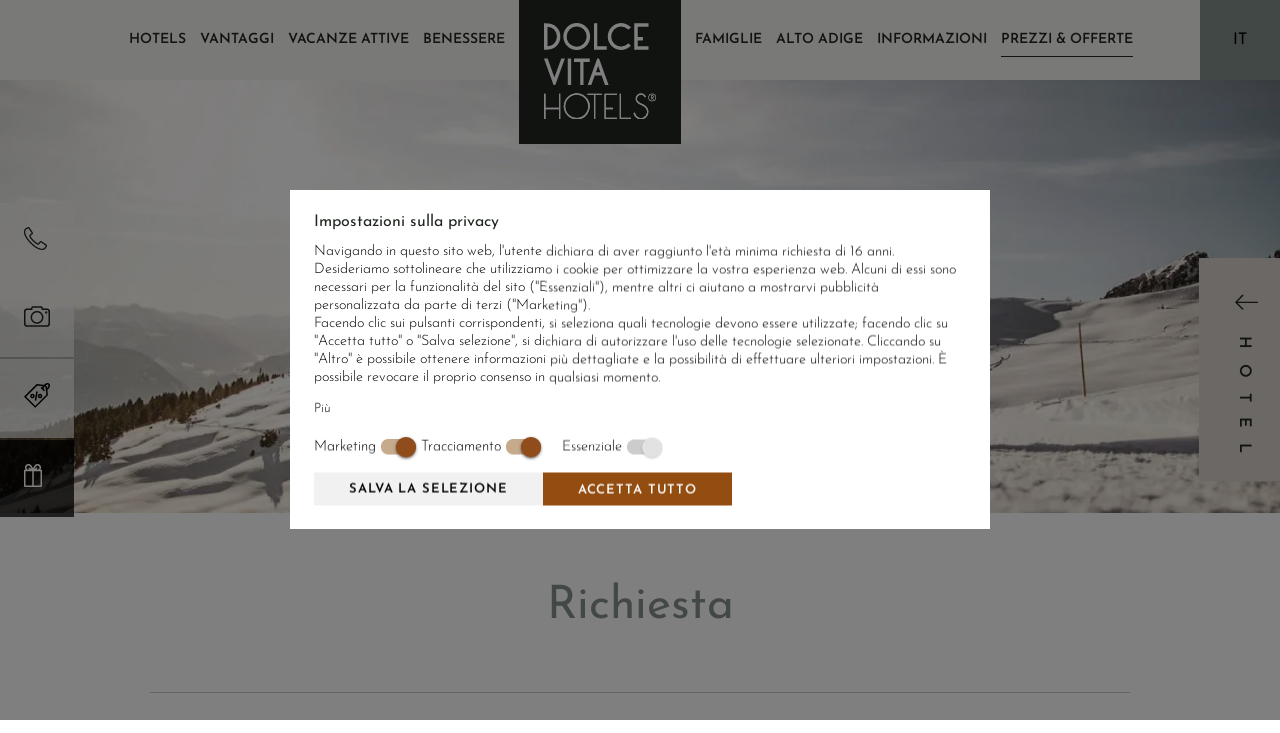

--- FILE ---
content_type: text/html; charset=UTF-8
request_url: https://www.dolcevitahotels.com/it/prezzi-offerte/richiesta?hotel=lindenhof&offer=MTSRBH0019%2BLADIESCAM
body_size: 15860
content:
<!doctype html>
<html lang="it" itemscope itemtype="http://schema.org/Thing">
<head>

<title>Richiedi senza impegno » Alto Adige » Val Venosta</title>
<meta http-equiv="Content-Type" content="text/html; charset=utf-8">
<meta name="description" content="Gli Hotel Dolce Vita in Val Venosta non sono solo il luogo ideale per una vacanza in Alto Adige ma molto di più. Verificate di persona e prenotate la vostra camera in Alto Adige.">
<meta name="robots" content="index, follow">
<link rel="alternate" hreflang="x-default" href="https://www.dolcevitahotels.com/de/angebote-preise/anfrage">
<link rel="alternate" hreflang="de" href="https://www.dolcevitahotels.com/de/angebote-preise/anfrage">
<link rel="alternate" hreflang="it" href="https://www.dolcevitahotels.com/it/prezzi-offerte/richiesta?hotel=lindenhof&offer=MTSRBH0019%2BLADIESCAM">
<link rel="alternate" hreflang="en" href="https://www.dolcevitahotels.com/en/offer-prices/enquiry">
<link rel="alternate" hreflang="fr" href="https://www.dolcevitahotels.com/fr/offres-et-prix/demande">
<meta name="geo.region" content="IT-32">
<meta name="geo.placename" content="Naturno">
<meta name="geo.position" content="46.65156;11.00589">
<meta name="ICBM" content="46.65156, 11.00589">
<meta property="og:type" content="website">
<meta property="og:site_name" content="Dolce Vita Hotels">
<meta property="og:url" content="https://www.dolcevitahotels.com/it/prezzi-offerte/richiesta">
<meta property="og:title" content="Richiedi senza impegno » Alto Adige » Val Venosta">
<meta property="og:description" content="Gli Hotel Dolce Vita in Val Venosta non sono solo il luogo ideale per una vacanza in Alto Adige ma molto di più. Verificate di persona e prenotate la vostra camera in Alto Adige.">
<meta property="og:image" content="https://www.dolcevitahotels.com/upload/grafik/49_597_2560x1050.jpg">
<meta name="twitter:card" content="summary_large_image">
<meta name="twitter:image" content="https://www.dolcevitahotels.com/upload/grafik/49_597_2560x1050.jpg">
<meta itemprop="image" content="https://www.dolcevitahotels.com/upload/grafik/49_597_2560x1050.jpg">
<meta name="google-site-verification" content="pEQd95JJC_YGsoQvyjSnAieFJ2putg4R8oTFHyl9GGQ">
<link rel="canonical" href="https://www.dolcevitahotels.com/it/prezzi-offerte/richiesta">
<meta name="viewport" content="width=device-width,initial-scale=1,maximum-scale=1">
<meta name="referrer" content="always" />
<meta name="theme-color" content="#F4F3F1">
<link rel="apple-touch-icon" href="/grafik/touchicon.png">
<link rel="icon" href="/grafik/favicon.ico">
<link rel="preload" href="/template/font/JosefinSans-Light.ttf" as="font" type="font/woff2" crossorigin>
<link href="/template/css/style.min.css?s" rel="stylesheet">
<link rel="preload" href="/template/tools/owl-carousel/owl.carousel.min.css" type="text/css" media="all" as="style">
<noscript><link rel="stylesheet" href="/template/tools/owl-carousel/owl.carousel.min.css" type="text/css" media="all"></noscript>
<link rel="preload" href="/template/tools/jquery-ui/jquery-ui.min.css" type="text/css" media="all" as="style">
<noscript><link rel="stylesheet" href="/template/tools/jquery-ui/jquery-ui.min.css" type="text/css" media="all"></noscript>
<link rel="stylesheet" href="/template/tools/clean-switch.css" type="text/css" media="all">
<link rel="preload" href="/template/tools/fancybox/jquery.fancybox.min.css" type="text/css" media="all" as="style">
<noscript><link rel="stylesheet" href="/template/tools/fancybox/jquery.fancybox.min.css" type="text/css" media="all"></noscript>
<link rel="preload" href="/template/tools/daterangepicker/daterangepicker.css" type="text/css" media="all" as="style">
<noscript><link rel="stylesheet" href="/template/tools/daterangepicker/daterangepicker.css" type="text/css" media="all"></noscript>
<link rel="preload" href="/template/tools/select2/select2.min.css" as="style" onload="this.onload=null;this.rel='stylesheet'">
<noscript><link rel="stylesheet" href="/template/tools/select2/select2.min.css"></noscript>
<link href="/template/tools/select2/select2.min.css" rel="stylesheet" type="text/css">
<script>
	let $googleAnalytics = ` <script async src="https://www.googletagmanager.com/gtag/js?id=UA-29743787-1"><\/script>
<script>
	window.dataLayer = window.dataLayer || [];
	function gtag(){dataLayer.push(arguments);}
gtag('consent', 'default', { 
				'ad_user_data': 'denied',
				'ad_personalization': 'denied',
				'ad_storage': 'denied',
				'analytics_storage': 'denied'
			});
gtag('consent', 'update', {
			  	ad_user_data: 'granted',
			  	ad_personalization: 'granted',
			  	ad_storage: 'granted',
			  	analytics_storage: 'granted'
			});
	gtag('js', new Date());

	gtag('config', 'UA-29743787-1', { 'anonymize_ip': true });
	gtag('config', 'G-P9BZ29ZZC0', { 'anonymize_ip': true });

	gtag('set', 'allow_google_signals', false );
	gtag('set', 'allow_ad_personalization_signals', false );
	gtag('event', 'Formular geöffnet', { 'event_category': 'Anfrage', 'non_interaction': false });
<\/script>
 `;
</script>
<script>
	var baseurl = 'https://www.dolcevitahotels.com',
		sys_local = 0;
		sys_beta = 0;
		current_date = new Date('12/30/2025'),
		closed_hotel_texts = ['L`hotel [] è chiuso durante il periodo selezionato.', 'Gli hotel [] sono chiusi durante il periodo selezionato.', '<b>Tutti hotel</b> sono chiusi durante il periodo selezionato.'],
		hotels = 5,
		hotel_names = {};
		hotel_names['jagdhof'] = 'Piris Jagdhof – Experience Dolce Vita Hotel';
		hotel_names['lindenhof'] = 'Lindenhof Pure Luxury &amp; Spa Dolce Vita Resort';
		hotel_names['feldhof'] = 'Feldhof Dolce Vita Resort';
		hotel_names['preidlhof'] = 'Preidlhof Luxury DolceVita Resort';
		hotel_names['alpiana'] = 'Dolce Vita Hotel Alpiana';
</script>
<!-- Brandnamic Newsletter START -->
<script src="https://cdn.bnamic.com/newsletter-subscription.js" id="bn-newsletter-subscription-js" defer data-lang="it" data-tenant="admin" data-widget-id="646"></script>
<!-- Brandnamic Newsletter END -->
    <link rel="stylesheet" href="/template/css/anfrage.css" type="text/css" media="all">
    <style>
        #anrede { padding-left: 1em!important; padding-right: 1em!important; }
        .msg .likeh2 { margin-top: 0; }
        .msg h3 { margin: 0; margin-bottom: 1em; }
        .modernform fieldset { z-index: auto; }

        @media screen and (max-width: 1023px) {
            .modernform .f_formrow>* {
                float: none;
            }
        }
    </style>
	<style>
#panoramaimages .lazyloaded.n1 {
	background-image: url(/grafik/resize/2560x1050_upload-grafik--vacanza-benessere-in-alto-adige--49_597_2560x1050.webp);
}
@media screen and (max-width: 2560px) {
	#panoramaimages .lazyloaded.n1 {
		background-image: url(/grafik/resize/2560x1050_upload-grafik--vacanza-benessere-in-alto-adige--49_597_2560x1050.webp);
	}
}
@media screen and (max-width: 2000px) {
	#panoramaimages .lazyloaded.n1 {
		background-image: url(/grafik/resize/2000x820_upload-grafik--vacanza-benessere-in-alto-adige--49_597_2560x1050.webp);
		background-image: image-set(url(/grafik/resize/2000x820_upload-grafik--vacanza-benessere-in-alto-adige--49_597_2560x1050.webp) 1x, url(/grafik/resize/2560x1050_upload-grafik--vacanza-benessere-in-alto-adige--49_597_2560x1050.webp) 2x);
		background-image: -webkit-image-set(url(/grafik/resize/2000x820_upload-grafik--vacanza-benessere-in-alto-adige--49_597_2560x1050.webp) 1x, url(/grafik/resize/2560x1050_upload-grafik--vacanza-benessere-in-alto-adige--49_597_2560x1050.webp) 2x);
	}
}
@media screen and (max-width: 1500px) {
	#panoramaimages .lazyloaded.n1 {
		background-image: url(/grafik/resize/1500x615_upload-grafik--vacanza-benessere-in-alto-adige--49_597_2560x1050.webp);
		background-image: image-set(url(/grafik/resize/1500x615_upload-grafik--vacanza-benessere-in-alto-adige--49_597_2560x1050.webp) 1x, url(/grafik/resize/2560x1050_upload-grafik--vacanza-benessere-in-alto-adige--49_597_2560x1050.webp) 2x);
		background-image: -webkit-image-set(url(/grafik/resize/1500x615_upload-grafik--vacanza-benessere-in-alto-adige--49_597_2560x1050.webp) 1x, url(/grafik/resize/2560x1050_upload-grafik--vacanza-benessere-in-alto-adige--49_597_2560x1050.webp) 2x);
	}
}
@media screen and (max-width: 1024px) {
	#panoramaimages .lazyloaded.n1 {
		background-image: url(/grafik/resize/1024x420_upload-grafik--vacanza-benessere-in-alto-adige--49_597_2560x1050.webp);
		background-image: image-set(url(/grafik/resize/1024x420_upload-grafik--vacanza-benessere-in-alto-adige--49_597_2560x1050.webp) 1x, url(/grafik/resize/2048x840_upload-grafik--vacanza-benessere-in-alto-adige--49_597_2560x1050.webp) 2x);
		background-image: -webkit-image-set(url(/grafik/resize/1024x420_upload-grafik--vacanza-benessere-in-alto-adige--49_597_2560x1050.webp) 1x, url(/grafik/resize/2048x840_upload-grafik--vacanza-benessere-in-alto-adige--49_597_2560x1050.webp) 2x);
	}
}
@media screen and (max-width: 768px) {
	#panoramaimages .lazyloaded.n1 {
		background-image: url(/grafik/resize/768x315_upload-grafik--vacanza-benessere-in-alto-adige--49_597_2560x1050.jpg);
		background-image: image-set(url(/grafik/resize/768x315_upload-grafik--vacanza-benessere-in-alto-adige--49_597_2560x1050.jpg) 1x, url(/grafik/resize/1536x630_upload-grafik--vacanza-benessere-in-alto-adige--49_597_2560x1050.webp) 2x);
		background-image: -webkit-image-set(url(/grafik/resize/768x315_upload-grafik--vacanza-benessere-in-alto-adige--49_597_2560x1050.jpg) 1x, url(/grafik/resize/1536x630_upload-grafik--vacanza-benessere-in-alto-adige--49_597_2560x1050.webp) 2x);
	}
}
@media screen and (max-width: 500px) {
	#panoramaimages .lazyloaded.n1 {
		background-image: url(/grafik/resize/500x205_upload-grafik--vacanza-benessere-in-alto-adige--49_597_2560x1050.jpg);
		background-image: image-set(url(/grafik/resize/500x205_upload-grafik--vacanza-benessere-in-alto-adige--49_597_2560x1050.jpg) 1x, url(/grafik/resize/1000x410_upload-grafik--vacanza-benessere-in-alto-adige--49_597_2560x1050.webp) 2x);
		background-image: -webkit-image-set(url(/grafik/resize/500x205_upload-grafik--vacanza-benessere-in-alto-adige--49_597_2560x1050.jpg) 1x, url(/grafik/resize/1000x410_upload-grafik--vacanza-benessere-in-alto-adige--49_597_2560x1050.webp) 2x);
	}
}
@media screen and (max-width: 360px) {
	#panoramaimages .lazyloaded.n1 {
		background-image: url(/grafik/resize/360x148_upload-grafik--vacanza-benessere-in-alto-adige--49_597_2560x1050.jpg);
		background-image: image-set(url(/grafik/resize/360x148_upload-grafik--vacanza-benessere-in-alto-adige--49_597_2560x1050.jpg) 1x, url(/grafik/resize/720x295_upload-grafik--vacanza-benessere-in-alto-adige--49_597_2560x1050.webp) 2x);
		background-image: -webkit-image-set(url(/grafik/resize/360x148_upload-grafik--vacanza-benessere-in-alto-adige--49_597_2560x1050.jpg) 1x, url(/grafik/resize/720x295_upload-grafik--vacanza-benessere-in-alto-adige--49_597_2560x1050.webp) 2x);
	}
}
	</style>
</head>
<body class=" ">
	<div id="left_cta">
		<a href="tel:+390473720165" class="phone"><img src="/grafik/template/phone.svg" width="23" height="23" alt="Phone"></a>
		<a href="/it/informazioni/immagini-video" class="gallery"><img src="/grafik/template/cam.svg" width="26" height="21" alt="Cam"></a>
		<a href="/it/prezzi-offerte/offerte" class="offer"><img src="/grafik/template/offer.svg" width="26" height="25" alt="Offer"></a>
		<a href="/it/informazioni/buoni-regalo" class="voucher"><img src="/grafik/template/voucher_w.svg" width="18" height="23" alt="Voucher"></a>
	</div>
		<div class="hotel-slider">
	<div class="action">
		<a href="javascript:;" id="hotelsbtnclose" class="button variant2">
			<img width="18" height="18" src="/grafik/template/close.svg" alt="Freccia a sinistra">
			<span>Hotel</span>
		</a>
		<a href="javascript:;" id="hotelbuttonclosemobile">
			<img width="18" height="18" src="/grafik/template/close.svg" alt="Freccia a sinistra">
		</a>
	</div>
	<div class="hotels">
		<div class="wrapper wrapper-xl">
			<div class="title">
				<div class="maintitle">Per la gioia di vivere</div>
				<div class="subtitle">I nostri <span>Hotel</span></div>
			</div>
				<div class="hotel item desktop">
					<div class="image"><a href="/it/dolce-vita-hotel-jagdhof"><img class="lazyload" loading="lazy" data-src="/grafik/resize/566x319_grafik-template-hotels--piris-jagdhof-experience-dolce-vita-hotel--jagdhof.webp" width="566" height="319"  alt="Piris Jagdhof – Experience Dolce Vita Hotel" title="Piris Jagdhof – Experience Dolce Vita Hotel" sizes="(max-width: 1600px) 32vw, (max-width: 1190px) 48vw, (max-width: 620px) 100vw, 516px" data-srcset="/grafik/resize/1065x600_grafik-template-hotels-jagdhof.webp 1065w, /grafik/resize/750x423_grafik-template-hotels-jagdhof.webp 750w, /grafik/resize/500x282_grafik-template-hotels-jagdhof.webp 500w"></a></div>
					<div class="stars">
						<img width="14" height="14" src="/grafik/template/star.svg" alt="Stella">
						<img width="14" height="14" src="/grafik/template/star.svg" alt="Stella">
						<img width="14" height="14" src="/grafik/template/star.svg" alt="Stella">
						<img width="14" height="14" src="/grafik/template/star.svg" alt="Stella">
						<span class="superior">s</span>											</div>
					<div class="title">Piris Jagdhof – Experience Dolce Vita Hotel</div>
					<div class="category">Sport &amp; Spa</div>
					<div class="place">Laces</div>
					<a target="_blank" rel="noopener" href="https://booking.dolcevitahotels.com/?skd-property-code=IT_LATSCH_JAGD" class="book button">Prenotazione</a>
					<a href="/it/prezzi-offerte/richiesta?hotel=jagdhof" class="request button variant3">Richiesta</a>
					<a href="/it/dolce-vita-hotel-jagdhof" class="more">Più <img width="16" height="11" src="/grafik/template/arrow-right_w.svg" alt="Più"></a>
				</div>
				<div class="hotel item desktop">
					<div class="image"><a href="/it/lindenhof-pure-luxury-spa-dolce-vita-resort"><img class="lazyload" loading="lazy" data-src="/grafik/resize/566x319_grafik-template-hotels--lindenhof-pure-luxury-spa-dolce-vita-resort--lindenhof.webp" width="566" height="319"  alt="Lindenhof Pure Luxury &amp; Spa Dolce Vita Resort" title="Lindenhof Pure Luxury &amp; Spa Dolce Vita Resort" sizes="(max-width: 1600px) 32vw, (max-width: 1190px) 48vw, (max-width: 620px) 100vw, 516px" data-srcset="/grafik/resize/1065x600_grafik-template-hotels-lindenhof.webp 1065w, /grafik/resize/750x423_grafik-template-hotels-lindenhof.webp 750w, /grafik/resize/500x282_grafik-template-hotels-lindenhof.webp 500w"></a></div>
					<div class="stars">
						<img width="14" height="14" src="/grafik/template/star.svg" alt="Stella">
						<img width="14" height="14" src="/grafik/template/star.svg" alt="Stella">
						<img width="14" height="14" src="/grafik/template/star.svg" alt="Stella">
						<img width="14" height="14" src="/grafik/template/star.svg" alt="Stella">
						<img width="14" height="14" src="/grafik/template/star.svg" alt="Stella">
																	</div>
					<div class="title">Lindenhof Pure Luxury &amp; Spa Dolce Vita Resort</div>
					<div class="category">Wellness &amp; Spa for all Generations</div>
					<div class="place">Naturno</div>
					<a target="_blank" rel="noopener" href="https://booking.dolcevitahotels.com/?skd-property-code=MTS_RBH_0019" class="book button">Prenotazione</a>
					<a href="/it/prezzi-offerte/richiesta?hotel=lindenhof" class="request button variant3">Richiesta</a>
					<a href="/it/lindenhof-pure-luxury-spa-dolce-vita-resort" class="more">Più <img width="16" height="11" src="/grafik/template/arrow-right_w.svg" alt="Più"></a>
				</div>
				<div class="hotel item desktop">
					<div class="image"><a href="/it/feldhof-dolce-vita-resort"><img class="lazyload" loading="lazy" data-src="/grafik/resize/566x319_grafik-template-hotels--feldhof-dolce-vita-resort--feldhof.webp" width="566" height="319"  alt="Feldhof Dolce Vita Resort" title="Feldhof Dolce Vita Resort" sizes="(max-width: 1600px) 32vw, (max-width: 1190px) 48vw, (max-width: 620px) 100vw, 516px" data-srcset="/grafik/resize/1065x600_grafik-template-hotels-feldhof.webp 1065w, /grafik/resize/750x423_grafik-template-hotels-feldhof.webp 750w, /grafik/resize/500x282_grafik-template-hotels-feldhof.webp 500w"></a></div>
					<div class="stars">
						<img width="14" height="14" src="/grafik/template/star.svg" alt="Stella">
						<img width="14" height="14" src="/grafik/template/star.svg" alt="Stella">
						<img width="14" height="14" src="/grafik/template/star.svg" alt="Stella">
						<img width="14" height="14" src="/grafik/template/star.svg" alt="Stella">
						<span class="superior">s</span>											</div>
					<div class="title">Feldhof Dolce Vita Resort</div>
					<div class="category">Active, Family &amp; Spa</div>
					<div class="place">Naturno</div>
					<a target="_blank" rel="noopener" href="https://booking.dolcevitahotels.com/?skd-property-code=S000332" class="book button">Prenotazione</a>
					<a href="/it/prezzi-offerte/richiesta?hotel=feldhof" class="request button variant3">Richiesta</a>
					<a href="/it/feldhof-dolce-vita-resort" class="more">Più <img width="16" height="11" src="/grafik/template/arrow-right_w.svg" alt="Più"></a>
				</div>
				<div class="hotel item desktop">
					<div class="image"><a href="/it/hotel/luxury-dolce-vita-resort-preidlhof"><img class="lazyload" loading="lazy" data-src="/grafik/resize/566x319_grafik-template-hotels--preidlhof-luxury-dolcevita-resort--preidlhof.webp" width="566" height="319"  alt="Preidlhof Luxury DolceVita Resort" title="Preidlhof Luxury DolceVita Resort" sizes="(max-width: 1600px) 32vw, (max-width: 1190px) 48vw, (max-width: 620px) 100vw, 516px" data-srcset="/grafik/resize/1065x600_grafik-template-hotels-preidlhof.webp 1065w, /grafik/resize/750x423_grafik-template-hotels-preidlhof.webp 750w, /grafik/resize/500x282_grafik-template-hotels-preidlhof.webp 500w"></a></div>
					<div class="stars">
						<img width="14" height="14" src="/grafik/template/star.svg" alt="Stella">
						<img width="14" height="14" src="/grafik/template/star.svg" alt="Stella">
						<img width="14" height="14" src="/grafik/template/star.svg" alt="Stella">
						<img width="14" height="14" src="/grafik/template/star.svg" alt="Stella">
						<img width="14" height="14" src="/grafik/template/star.svg" alt="Stella">
												<span class="adults-only">Adults only</span>					</div>
					<div class="title">Preidlhof Luxury DolceVita Resort</div>
					<div class="category">Adults Only, Wellness &amp; Spa</div>
					<div class="place">Naturno</div>
					<a target="_blank" rel="noopener" href="https://booking.dolcevitahotels.com/?skd-property-code=IT_NAT_PREIDLHOF" class="book button">Prenotazione</a>
					<a href="/it/prezzi-offerte/richiesta?hotel=preidlhof" class="request button variant3">Richiesta</a>
					<a href="/it/hotel/luxury-dolce-vita-resort-preidlhof" class="more">Più <img width="16" height="11" src="/grafik/template/arrow-right_w.svg" alt="Più"></a>
				</div>
				<div class="hotel item desktop">
					<div class="image"><a href="/it/alpiana-green-luxury-dolce-vita-hotel"><img class="lazyload" loading="lazy" data-src="/grafik/resize/566x319_grafik-template-hotels--dolce-vita-hotel-alpiana--alpiana.webp" width="566" height="319"  alt="Dolce Vita Hotel Alpiana" title="Dolce Vita Hotel Alpiana" sizes="(max-width: 1600px) 32vw, (max-width: 1190px) 48vw, (max-width: 620px) 100vw, 516px" data-srcset="/grafik/resize/1065x600_grafik-template-hotels-alpiana.webp 1065w, /grafik/resize/750x423_grafik-template-hotels-alpiana.webp 750w, /grafik/resize/500x282_grafik-template-hotels-alpiana.webp 500w"></a></div>
					<div class="stars">
						<img width="14" height="14" src="/grafik/template/star.svg" alt="Stella">
						<img width="14" height="14" src="/grafik/template/star.svg" alt="Stella">
						<img width="14" height="14" src="/grafik/template/star.svg" alt="Stella">
						<img width="14" height="14" src="/grafik/template/star.svg" alt="Stella">
						<span class="superior">s</span>											</div>
					<div class="title">Alpiana - green luxury Dolce Vita Hotel</div>
					<div class="category">Green luxury, Gourmet &amp; Spa</div>
					<div class="place">Lana</div>
					<a target="_blank" rel="noopener" href="https://booking.dolcevitahotels.com/?skd-property-code=S000936" class="book button">Prenotazione</a>
					<a href="/it/prezzi-offerte/richiesta?hotel=alpiana" class="request button variant3">Richiesta</a>
					<a href="/it/alpiana-green-luxury-dolce-vita-hotel" class="more">Più <img width="16" height="11" src="/grafik/template/arrow-right_w.svg" alt="Più"></a>
				</div>
			<div class="mobile owl-carousel">
					<div class="hotel item">
						<div class="image"><a href="/grafik/template/hotels/jagdhof.jpg" class="lightbox" data-fancybox="lightbox"><img class="lazyload" loading="lazy" data-src="/grafik/resize/566x319_grafik-template-hotels--piris-jagdhof-experience-dolce-vita-hotel--jagdhof.webp" width="566" height="319"  alt="Piris Jagdhof – Experience Dolce Vita Hotel" title="Piris Jagdhof – Experience Dolce Vita Hotel" sizes="(max-width: 1600px) 32vw, (max-width: 1190px) 48vw, (max-width: 620px) 100vw, 516px" data-srcset="/grafik/resize/1065x600_grafik-template-hotels-jagdhof.webp 1065w, /grafik/resize/750x423_grafik-template-hotels-jagdhof.webp 750w, /grafik/resize/500x282_grafik-template-hotels-jagdhof.webp 500w"></a></div>
						<div class="stars">
							<img width="14" height="14" src="/grafik/template/star.svg" alt="Stella">
							<img width="14" height="14" src="/grafik/template/star.svg" alt="Stella">
							<img width="14" height="14" src="/grafik/template/star.svg" alt="Stella">
							<img width="14" height="14" src="/grafik/template/star.svg" alt="Stella">
							<span class="superior">s</span>													</div>
						<div class="title">Piris Jagdhof – Experience Dolce Vita Hotel</div>
						<div class="category">Sport &amp; Spa</div>
						<div class="place">Laces</div>
						<a href="/it/dolce-vita-hotel-jagdhof" class="more">Più <img width="16" height="11" src="/grafik/template/arrow-right_w.svg" alt="Più"></a>
					</div>
					<div class="hotel item">
						<div class="image"><a href="/grafik/template/hotels/lindenhof.jpg" class="lightbox" data-fancybox="lightbox"><img class="lazyload" loading="lazy" data-src="/grafik/resize/566x319_grafik-template-hotels--lindenhof-pure-luxury-spa-dolce-vita-resort--lindenhof.webp" width="566" height="319"  alt="Lindenhof Pure Luxury &amp; Spa Dolce Vita Resort" title="Lindenhof Pure Luxury &amp; Spa Dolce Vita Resort" sizes="(max-width: 1600px) 32vw, (max-width: 1190px) 48vw, (max-width: 620px) 100vw, 516px" data-srcset="/grafik/resize/1065x600_grafik-template-hotels-lindenhof.webp 1065w, /grafik/resize/750x423_grafik-template-hotels-lindenhof.webp 750w, /grafik/resize/500x282_grafik-template-hotels-lindenhof.webp 500w"></a></div>
						<div class="stars">
							<img width="14" height="14" src="/grafik/template/star.svg" alt="Stella">
							<img width="14" height="14" src="/grafik/template/star.svg" alt="Stella">
							<img width="14" height="14" src="/grafik/template/star.svg" alt="Stella">
							<img width="14" height="14" src="/grafik/template/star.svg" alt="Stella">
							<img width="14" height="14" src="/grafik/template/star.svg" alt="Stella">
																				</div>
						<div class="title">Lindenhof Pure Luxury &amp; Spa Dolce Vita Resort</div>
						<div class="category">Wellness &amp; Spa for all Generations</div>
						<div class="place">Naturno</div>
						<a href="/it/lindenhof-pure-luxury-spa-dolce-vita-resort" class="more">Più <img width="16" height="11" src="/grafik/template/arrow-right_w.svg" alt="Più"></a>
					</div>
					<div class="hotel item">
						<div class="image"><a href="/grafik/template/hotels/feldhof.jpg" class="lightbox" data-fancybox="lightbox"><img class="lazyload" loading="lazy" data-src="/grafik/resize/566x319_grafik-template-hotels--feldhof-dolce-vita-resort--feldhof.webp" width="566" height="319"  alt="Feldhof Dolce Vita Resort" title="Feldhof Dolce Vita Resort" sizes="(max-width: 1600px) 32vw, (max-width: 1190px) 48vw, (max-width: 620px) 100vw, 516px" data-srcset="/grafik/resize/1065x600_grafik-template-hotels-feldhof.webp 1065w, /grafik/resize/750x423_grafik-template-hotels-feldhof.webp 750w, /grafik/resize/500x282_grafik-template-hotels-feldhof.webp 500w"></a></div>
						<div class="stars">
							<img width="14" height="14" src="/grafik/template/star.svg" alt="Stella">
							<img width="14" height="14" src="/grafik/template/star.svg" alt="Stella">
							<img width="14" height="14" src="/grafik/template/star.svg" alt="Stella">
							<img width="14" height="14" src="/grafik/template/star.svg" alt="Stella">
							<span class="superior">s</span>													</div>
						<div class="title">Feldhof Dolce Vita Resort</div>
						<div class="category">Active, Family &amp; Spa</div>
						<div class="place">Naturno</div>
						<a href="/it/feldhof-dolce-vita-resort" class="more">Più <img width="16" height="11" src="/grafik/template/arrow-right_w.svg" alt="Più"></a>
					</div>
					<div class="hotel item">
						<div class="image"><a href="/grafik/template/hotels/preidlhof.jpg" class="lightbox" data-fancybox="lightbox"><img class="lazyload" loading="lazy" data-src="/grafik/resize/566x319_grafik-template-hotels--preidlhof-luxury-dolcevita-resort--preidlhof.webp" width="566" height="319"  alt="Preidlhof Luxury DolceVita Resort" title="Preidlhof Luxury DolceVita Resort" sizes="(max-width: 1600px) 32vw, (max-width: 1190px) 48vw, (max-width: 620px) 100vw, 516px" data-srcset="/grafik/resize/1065x600_grafik-template-hotels-preidlhof.webp 1065w, /grafik/resize/750x423_grafik-template-hotels-preidlhof.webp 750w, /grafik/resize/500x282_grafik-template-hotels-preidlhof.webp 500w"></a></div>
						<div class="stars">
							<img width="14" height="14" src="/grafik/template/star.svg" alt="Stella">
							<img width="14" height="14" src="/grafik/template/star.svg" alt="Stella">
							<img width="14" height="14" src="/grafik/template/star.svg" alt="Stella">
							<img width="14" height="14" src="/grafik/template/star.svg" alt="Stella">
							<img width="14" height="14" src="/grafik/template/star.svg" alt="Stella">
														<span class="adults-only">Adults only</span>						</div>
						<div class="title">Preidlhof Luxury DolceVita Resort</div>
						<div class="category">Adults Only, Wellness &amp; Spa</div>
						<div class="place">Naturno</div>
						<a href="/it/hotel/luxury-dolce-vita-resort-preidlhof" class="more">Più <img width="16" height="11" src="/grafik/template/arrow-right_w.svg" alt="Più"></a>
					</div>
					<div class="hotel item">
						<div class="image"><a href="/grafik/template/hotels/alpiana.jpg" class="lightbox" data-fancybox="lightbox"><img class="lazyload" loading="lazy" data-src="/grafik/resize/566x319_grafik-template-hotels--dolce-vita-hotel-alpiana--alpiana.webp" width="566" height="319"  alt="Dolce Vita Hotel Alpiana" title="Dolce Vita Hotel Alpiana" sizes="(max-width: 1600px) 32vw, (max-width: 1190px) 48vw, (max-width: 620px) 100vw, 516px" data-srcset="/grafik/resize/1065x600_grafik-template-hotels-alpiana.webp 1065w, /grafik/resize/750x423_grafik-template-hotels-alpiana.webp 750w, /grafik/resize/500x282_grafik-template-hotels-alpiana.webp 500w"></a></div>
						<div class="stars">
							<img width="14" height="14" src="/grafik/template/star.svg" alt="Stella">
							<img width="14" height="14" src="/grafik/template/star.svg" alt="Stella">
							<img width="14" height="14" src="/grafik/template/star.svg" alt="Stella">
							<img width="14" height="14" src="/grafik/template/star.svg" alt="Stella">
							<span class="superior">s</span>													</div>
						<div class="title">Alpiana - green luxury Dolce Vita Hotel</div>
						<div class="category">Green luxury, Gourmet &amp; Spa</div>
						<div class="place">Lana</div>
						<a href="/it/alpiana-green-luxury-dolce-vita-hotel" class="more">Più <img width="16" height="11" src="/grafik/template/arrow-right_w.svg" alt="Più"></a>
					</div>
			</div>
		</div>
	</div>
	</div>
	    <header id="header">
        <div class="wrapper">
            <div id="header-outer">
                <div>
                    <div id="header-leftside-overlay">
                        <span id="logo-mobile-container">
                            <a id="logo-mobile" href="/it/"><img width="61" height="52" src="/grafik/template/logo_w.svg" alt="Dolce Vita Hotels"></a>
                        </span>
                        <a href="javascript:;" id="hotelsbtn-mobile" class="button variant2">
                            <img src="/grafik/template/arrow-right.svg" width="23" height="16" alt="Freccia">
                            <img src="/grafik/template/arrow-right_w.svg" width="23" height="16" alt="Freccia">
                            <span>Hotel</span>
                        </a>
                    </div>
                </div>
                <div>
                    <nav id="nav-desktop">
	<div>
		<ul>
<li><a href="/it/hotels"><span>Hotels</span></a><ul><li><a href="/it/hotels/hotel-di-lusso-alto-adige"><span>Hotel di lusso</span></a></li><li><a href="/it/hotels/family-hotel-alto-adige"><span>Hotel per famiglie</span></a></li><li><a href="/it/hotels/adults-only-hotels-alto-adige"><span>Hotel per adulti</span></a></li><li><a href="/it/hotels/sporthotel-alto-adige"><span>Sport Hotel</span></a></li><li><a href="/it/hotels//green-luxury"><span>Green Luxury Hotel</span></a></ul></li><li><a href="/it/vantaggi"><span>Vantaggi</span></a><ul><li><a href="/it/vantaggi/hotelhopping"><span>HOTELHOPPING</span></a></li><li><a href="/it/vantaggi/vantaggi-vip"><span>Vantaggi VIP</span></a></li><li><a href="/it/vantaggi/cucina-gourmet"><span>Cucina gourmet</span></a></li><li><a href="/it/vantaggi/escursioni"><span>Escursioni</span></a></li><li><a href="/it/vantaggi/sostenibilita"><span>Sostenibilità</span></a></li><li><a href="/it/vantaggi/cabrio"><span>Cabrio </span></a></li><li><a href="/it/vantaggi/garanzia-di-bel-tempo"><span>Garanzia bel tempo</span></a></li><li><a href="/it/vantaggi/promessa-di-qualita"><span>Promessa di qualità</span></a></li><li><a href="/it/vantaggi/alto-adige-guest-pass"><span>Alto Adige Guest Pass</span></a></ul></li><li><a href="/it/vacanze-attive"><span>Vacanze attive</span></a><ul><li><a href="/it/vacanze-attive/trekking"><span>Trekking</span></a></li><li><a href="/it/vacanze-attive/bici-da-corsa"><span>Bici da corsa</span></a></li><li><a href="/it/vacanze-attive/mountain-bike"><span>Mountain bike</span></a></li><li><a href="/it/vacanze-attive/e-bike"><span>E-bike</span></a></li><li><a href="/it/vacanze-attive/golf"><span>Golf</span></a></ul></li><li><a href="/it/benessere-alto-adige"><span>Benessere</span></a><ul><li><a href="/it/benessere/wellness-spa-around"><span>Wellness &amp; Spa Around</span></a></li><li><a href="/it/benessere/piscine"><span>Piscine</span></a></li><li><a href="/it/benessere/sauna"><span>Sauna</span></a></li><li><a href="/it/benessere/spa-beauty"><span>Spa &amp; Beauty</span></a></li><li><a href="/it/benessere/day-spa"><span>Day Spa</span></a></li><li><a href="/it/benessere/acqua-termale"><span></span></a></ul></li>		</ul>
	</div>
	<div id="nav-desktop-logo-container">
		<a href="/it/"><img width="112" height="96" src="/grafik/template/logo_w.svg" alt="Dolce Vita Hotels"></a>
	</div>
	<div>
		<ul>
<li><a href="/it/famiglie"><span>Famiglie</span></a><ul><li><a href="/it/famiglie/servizi-family"><span>Servizi family</span></a></li><li><a href="/it/famiglie/gite-per-famiglie"><span>Gite per famiglie</span></a></ul></li><li><a href="/it/alto-adige"><span>Alto Adige</span></a><ul><li><a href="/it/alto-adige/la-val-venosta"><span>La Val Venosta</span></a></li><li><a href="/it/alto-adige/hotel-vicino-a-merano"><span>Hotel vicino a Merano</span></a></li><li><a href="/it/alto-adige/vacanze-estive"><span>Vacanze estive</span></a></li><li><a href="/it/alto-adige/vacanze-invernali"><span>Vacanze invernali</span></a></li><li><a href="/it/alto-adige/vacanze-romantiche"><span>Vacanze romantiche</span></a></li><li><a href="/it/alto-adige/torrefazione-schreyoegg"><span>Alps Coffee</span></a></li><li><a href="/it/alto-adige/consorzio-speck-alto-adige"><span>Consorzio Speck Alto Adige</span></a></ul></li><li><a href="/it/informazioni"><span>Informazioni</span></a><ul><li><a href="/it/informazioni/buoni-regalo"><span>Buoni regalo</span></a></li><li><a href="/it/informazioni/come-arrivare"><span>Come arrivare</span></a></li><li><a href="/it/informazioni/immagini-video"><span>Immagini &amp; Video</span></a></li><li><a href="/it/informazioni/meteo"><span>Meteo</span></a></li><li><a href="/it/informazioni/webcam"><span>Webcam</span></a></li><li><a href="/it/informazioni/contatti"><span>Contatti</span></a></li><li><a href="/it/newsletter"><span>Newsletter</span></a></li><li><a href="/it/informazioni/collaboratori"><span>Collaboratori vantaggi </span></a></ul></li><li class="active"><a href="/it/prezzi-offerte"><span>Prezzi &amp; Offerte</span></a><ul><li><a href="/it/prezzi-offerte/last-minute"><span>Last minute</span></a></li><li><a href="/it/prezzi-offerte/offerte"><span>Offerte</span></a></li><li><a href="/it/prezzi-offerte/roulette"><span>Offerta Roulette</span></a></li><li><a href="/it/prezzi-offerte/offerta-matrimonio"><span>Offerta matrimonio</span></a></li><li><a href="/it/prezzi-offerte/prezzi-delle-camere"><span>Prezzi delle camere</span></a></li><li class="active"><a href="/it/prezzi-offerte/richiesta"><span>Richiesta</span></a></li><li><a href="/it/prezzi-offerte/verifica-la-disponibilita"><span>Verifica la disponibilità</span></a></li><li><a href="https://booking.dolcevitahotels.com/?skd-language-code=it"><span>Prenotazione online</span></a></ul></li>		</ul>
	</div>
	<div>
		<a href="javascript:;" id="show-mobilemenu" title="Apri menu"><img width="31" height="15" src="/grafik/template/menu.svg" alt="Apri menu"></a>
	</div>
</nav>
                </div>
                <div id="languageselect-container">
                    <select id="languageselect">
                        <option value="/de/angebote-preise/anfrage">DE</option>
                        <option selected value="/it/prezzi-offerte/richiesta">IT</option>
                        <option value="/en/offer-prices/enquiry">EN</option>
                    </select>
                </div>
            </div>
        </div>
    </header>
    <div id="header-placeholder"></div>
    <div id="panoramaimages-container">
	    <div id="right_cta">
		    <a href="javascript:;" id="hotelsbtn" class="button variant2">
			    <img src="/grafik/template/arrow-left.svg" width="23" height="16" alt="Freccia a sinistra">
			    <img src="/grafik/template/arrow-left_w.svg" width="23" height="16" alt="Freccia a sinistra">
			    <span>Hotel</span>
		    </a>
	    </div>
        <div id="panoramaimages-container-inner" class="wrapper wrapper-maxlayout">
            <div id="panoramaimages" class="owl-carousel">
			    <div title="Vacanza benessere in Alto Adige" class="panoramaimg lazyloaded n1"></div>
            </div>
	        <div id="panoramaimageshf" >
	        </div>
        </div>
    </div>
    <main id="main">
        <article id="article">
            <div class="wrapper wrapper-s">
	            <h1>Richiesta</h1>
            </div>
			<div class="wrapper wrapper-s sys-page">
	<form id="requestform" class="modernform" action="" method="POST">
		<fieldset>
			<div class="f_formrow">
				<div class="half">
					<label for="intervall">Periodo *</label>
					<input autocomplete="off" type="text" id="intervall" name="intervall" value="">
				</div>
			</div>
			<div class="f_formrow">
				<div><a href="javascript:;" class="hint alternative_interval">Desidera eventualmente indicare una data alternativa?</a></div>
			</div>
			<div class="f_formrow formhint hiddenfield"><div>Periodo di riserva</div></div>
			<div class="f_formrow hiddenfield">
				<div class="half">
					<label for="intervall2">Periodo</label>
					<input autocomplete="off" type="text" id="intervall2" name="intervall2" value="">
				</div>
			</div>
		</fieldset>
		<fieldset>
			<div class="f_formrow formhintlabel">
				<label >Hotel *</label>
			</div>
			<div class="f_formrow hotelcheckboxes">
				<div class="autoheight checkbox-container">
					<div>
						<input type="checkbox" id="jagdhof" name="hotel[jagdhof]" value="jagdhof"><label for="jagdhof">Piris Jagdhof – Experience Dolce Vita Hotel</label>
					</div>
				</div>
				<div class="autoheight checkbox-container">
					<div>
						<input type="checkbox" id="lindenhof" name="hotel[lindenhof]" value="lindenhof" checked="checked"><label for="lindenhof">Lindenhof Pure Luxury &amp; Spa Dolce Vita Resort</label>
					</div>
				</div>
				<div class="autoheight checkbox-container">
					<div>
						<input type="checkbox" id="feldhof" name="hotel[feldhof]" value="feldhof"><label for="feldhof">Feldhof Dolce Vita Resort</label>
					</div>
				</div>
				<div class="autoheight checkbox-container">
					<div>
						<input type="checkbox" id="preidlhof" name="hotel[preidlhof]" value="preidlhof"><label for="preidlhof">Preidlhof Luxury DolceVita Resort</label>
					</div>
				</div>
				<div class="autoheight checkbox-container">
					<div>
						<input type="checkbox" id="alpiana" name="hotel[alpiana]" value="alpiana"><label for="alpiana">Alpiana - green luxury Dolce Vita Hotel</label>
					</div>
				</div>
			</div>
			<div id="hotel-warning" class="f_formrow warning"></div>
		</fieldset>
		<fieldset>
            <div class="f_formrow">
                <div class="half">
                    <label for="anrede">Titolo *</label>
                    <select id="anrede" name="anrede" class="select2" style="width: 100%;">
                        <option value="mr">Sig.</option>
                        <option value="ms">Sig.ra</option>
                        <option value="family">Famiglia</option>
                        <option value="other">Altro</option>
                    </select>
                </div>
            </div>
			<div class="f_formrow">
				<div class="half">
					<label for="vorname">Nome *</label>
					<input type="text" name="vorname" id="vorname" value="" required>
				</div>
				<div class="half">
					<label for="nachname">Cognome *</label>
					<input type="text" name="nachname" id="nachname" value="" required>
				</div>
			</div>
			<div class="f_formrow">
				<div class="half">
					<label for="email">E-Mail *</label>
					<input type="email" name="email" id="email" value="" required>
				</div>
				<div class="half">
					<label for="telefon">Telefono</label>
					<input type="tel" name="telefon" id="telefon" value="">
				</div>
			</div>
			<div class="f_formrow">
				<div class="half">
					<label for="strasse">Via</label>
					<input type="text" name="strasse" id="strasse" value="">
				</div>
				<div class="half">
					<label for="zip">CAP</label>
					<input type="text" name="zip" id="zip" value="">
				</div>
			</div>
			<div class="f_formrow">
				<div class="half">
					<label for="ort">Città</label>
					<input type="text" name="ort" id="ort" value="">
				</div>
				<div class="half">
					<label for="land">Stato</label>
					<select class="select2" id="land" name="land" style="width: 100%;"><option value="" disabled selected></option><option value="at">Austria</option><option value="de">Germania</option><option value="it">Italia</option><option value="ch">Svizzera</option><option value="" disabled></option><option value="fx"></option><option value="sb"></option><option value="cd"></option><option value="ps"></option><option value="af">Afghanistan</option><option value="al">Albania</option><option value="dz">Algeria</option><option value="ad">Andorra</option><option value="ao">Angola</option><option value="ai">Anguilla</option><option value="aq">Antartico</option><option value="ag">Antigua e Barbuda</option><option value="an">Antille olandesi</option><option value="sa">Arabia Saudita</option><option value="ar">Argentina</option><option value="am">Armenia</option><option value="aw">Aruba</option><option value="au">Australia</option><option value="az">Azerbaijan</option><option value="bs">Bahamas</option><option value="bh">Bahrain</option><option value="bd">Bangladesh</option><option value="bb">Barbados</option><option value="be">Belgio</option><option value="bz">Belize</option><option value="bj">Benin</option><option value="bm">Bermuda</option><option value="bt">Bhutan</option><option value="by">Bielorussia</option><option value="mm">Birmania</option><option value="bo">Bolivia</option><option value="ba">Bosnia e Herzegovina</option><option value="bw">Botswana</option><option value="br">Brasile</option><option value="bn">Brunei</option><option value="bg">Bulgaria</option><option value="bf">Burkina Faso</option><option value="bi">Burundi</option><option value="kh">Cambogia</option><option value="cm">Camerun</option><option value="ca">Canada</option><option value="cv">Capo Verde</option><option value="td">Ciad</option><option value="cl">Cile</option><option value="cn">Cina</option><option value="cy">Cipro</option><option value="va">Città del Vaticano</option><option value="co">Colombia</option><option value="km">Comore</option><option value="cg">Congo</option><option value="kp">Corea del nord</option><option value="kr">Corea del sud</option><option value="cr">Costa Rica</option><option value="ci">Costa d'Avorio</option><option value="hr">Croazia</option><option value="cu">Cuba</option><option value="dk">Danimanrca</option><option value="dm">Dominica</option><option value="ec">Ecuador</option><option value="eg">Egitto</option><option value="sv">El Salvador</option><option value="ae">Emirati Arabi Uniti</option><option value="er">Eritrea</option><option value="ee">Estonia</option><option value="et">Etiopia</option><option value="yu">Ex Yugoslavia</option><option value="fj">Figi</option><option value="ph">Filippine</option><option value="fi">Finlandia</option><option value="fr">Francia</option><option value="ga">Gabon</option><option value="gm">Gambia</option><option value="ge">Georgia</option><option value="gh">Ghana</option><option value="jm">Giamaica</option><option value="jp">Giappone</option><option value="gi">Gibilterra</option><option value="dj">Gibouti</option><option value="jo">Giordania</option><option value="gb">Gran Brettagna</option><option value="gr">Grecia</option><option value="gd">Grenada</option><option value="gl">Groenlandia</option><option value="gp">Guadalupa</option><option value="gu">Guam</option><option value="gt">Guatemala</option><option value="gf">Guiana Francese</option><option value="gn">Guinea</option><option value="gq">Guinea Equatoriale</option><option value="gw">Guinea-Bissau</option><option value="gy">Guyana</option><option value="ht">Haiti</option><option value="hn">Honduras</option><option value="hk">Hong Kong</option><option value="in">India</option><option value="id">Indonesia</option><option value="ir">Iran</option><option value="iq">Iraq</option><option value="ie">Irlanda</option><option value="is">Islanda</option><option value="nf">Isola Norfolk</option><option value="bv">Isola di Bouvet</option><option value="cx">Isola di Christmas</option><option value="ky">Isole Cayman</option><option value="cc">Isole Cocos</option><option value="ck">Isole Cook</option><option value="fk">Isole Falkland</option><option value="fo">Isole Faroe</option><option value="hm">Isole Heard e McDonald</option><option value="mp">Isole Marianne del nord</option><option value="mh">Isole Marshall</option><option value="pn">Isole Pitcairn</option><option value="gs">Isole S. Georgia and S. Sandwich</option><option value="sj">Isole Svalbard e Jan Mayen</option><option value="tc">Isole Turks e Caicos</option><option value="vi">Isole Vergini</option><option value="vg">Isole Vergini Britanniche</option><option value="wf">Isole Wallis e Futuna</option><option value="um">Isole minori statunitensi</option><option value="il">Israele</option><option value="kz">Kazakihstan</option><option value="ke">Kenya</option><option value="ki">Kiribati</option><option value="kw">Kuwait</option><option value="kg">Kyrgysistan</option><option value="la">Laos</option><option value="ls">Lesotho</option><option value="lv">Lettonia</option><option value="lb">Libano</option><option value="lr">Liberia</option><option value="ly">Libia</option><option value="li">Liechtenstein</option><option value="lt">Lituania</option><option value="lu">Lussemburgo</option><option value="mo">Macau</option><option value="mk">Macedonia</option><option value="mg">Madagascar</option><option value="mw">Malawi</option><option value="mv">Maldive</option><option value="my">Malesia</option><option value="ml">Mali</option><option value="mt">Malta</option><option value="ma">Marocco</option><option value="mq">Martinica</option><option value="mr">Mauritania</option><option value="mu">Mauritius</option><option value="yt">Mayotte</option><option value="mx">Messico</option><option value="fm">Micronesia, Stati Federati di</option><option value="md">Moldavia</option><option value="mc">Monaco</option><option value="mn">Mongolia</option><option value="ms">Montserrat</option><option value="mz">Mozambico</option><option value="na">Namibia</option><option value="nr">Nauru</option><option value="np">Nepal</option><option value="ni">Nicaragua</option><option value="ne">Niger</option><option value="ng">Nigeria</option><option value="nu">Niue</option><option value="no">Norvegia</option><option value="nc">Nuova Caledonia</option><option value="nz">Nuova Zelanda</option><option value="om">Oman</option><option value="nl">Paesi bassi</option><option value="pk">Pakistan</option><option value="pw">Palau</option><option value="pa">Panama</option><option value="pg">Papua Nuova Guinea</option><option value="py">Paraguay</option><option value="pe">Peru</option><option value="pf">Polinesia Francese</option><option value="pl">Polonia</option><option value="pr">Porto Rico</option><option value="pt">Portogallo</option><option value="qa">Qatar</option><option value="cz">Repubblica Ceca</option><option value="cf">Repubblica Centrafricana</option><option value="do">Repubblica Dominicana</option><option value="me">Repubblica del Montenegro</option><option value="rs">Repubblica di Serbia</option><option value="re">Reunion</option><option value="ro">Romania</option><option value="ru">Russia</option><option value="rw">Rwanda</option><option value="eh">Sahara occidentale</option><option value="vc">Saint Vincent e Grenadines</option><option value="ws">Samoa</option><option value="as">Samoa Americane</option><option value="kn">San Kitts e Nevis</option><option value="sm">San Marino</option><option value="sh">Sant Elena</option><option value="lc">Santa Lucia</option><option value="st">Sao Tome e Principe</option><option value="sn">Senegal</option><option value="sc">Seychelles</option><option value="sl">Sierra Leone</option><option value="sg">Singapore</option><option value="sy">Siria</option><option value="sk">Slovacchia</option><option value="si">Slovenia</option><option value="so">Somalia</option><option value="es">Spagna</option><option value="lk">Sri Lanka</option><option value="pm">St. Pierre e Miquelon</option><option value="us">Stati Uniti d'America</option><option value="za">Sud Africa</option><option value="sd">Sudan</option><option value="sr">Suriname</option><option value="se">Svezia</option><option value="sz">Swaziland</option><option value="th">Tailandia</option><option value="tw">Taiwan</option><option value="tj">Tajikistan</option><option value="tz">Tanzania</option><option value="tf">Territori Australi Francesi</option><option value="io">Territorio Britannico dell'Oceano Indiano</option><option value="tl">Timor dell'est</option><option value="tg">Togo</option><option value="tk">Tokelau</option><option value="to">Tonga</option><option value="tt">Trinidad e Tobago</option><option value="tn">Tunisia</option><option value="tr">Turchia</option><option value="tm">Turkmenistan</option><option value="tv">Tuvalu</option><option value="ua">Ucraina</option><option value="ug">Uganda</option><option value="hu">Ungheria</option><option value="uy">Uruguay</option><option value="uz">Uzbekistan</option><option value="vu">Vanuatu</option><option value="ve">Venezuela</option><option value="vn">Vietnam</option><option value="ye">Yemen</option><option value="zm">Zambia</option><option value="zw">Zimbabwe</option></select>				</div>
			</div>
			<div style="padding-bottom: 0;" class="f_formrow">
				<div class="half">
					<label for="erwachsene_anzahl">Adulti *</label>
					<input type="text" name="erwachsene_anzahl" id="erwachsene_anzahl" value="" required>
				</div>
				<div class="half">
					<label for="kinder_anzahl">Bambini</label>
					<span>
						<input type="number" name="kinder_anzahl" id="kinder_anzahl" value="">
					</span>
					<div>
						<div id="childages-container">
						</div>
					</div>
				</div>
			</div>
		</fieldset>
		<fieldset>
			<div class="f_formrow formhintlabel">
				<label>Interessi in vacanza</label>
			</div>
			<div class="f_formrow">
				<div class="autoheight checkbox-container">
					<div>
						<input type="checkbox" id="familie" name="interest[familie]" value="familie"><label for="familie">Famiglia</label>
					</div>
					<div>
						<input type="checkbox" id="mbk" name="interest[mbk]" value="mbk"><label for="mbk">Mountain bike</label>
					</div>
					<div>
						<input type="checkbox" id="rennrad" name="interest[rennrad]" value="rennrad"><label for="rennrad">Bici da corsa</label>
					</div>
					<div>
						<input type="checkbox" id="sportaktiv" name="interest[sportaktiv]" value="sportaktiv"><label for="sportaktiv">Sport &amp; Attività</label>
					</div>
					<div>
						<input type="checkbox" id="wandern" name="interest[wandern]" value="wandern"><label for="wandern">Trekking &amp; Alpinismo</label>
					</div>
					<div>
						<input type="checkbox" id="romantik" name="interest[romantik]" value="romantik"><label for="romantik">Romanticismo</label>
					</div>
					<div>
						<input type="checkbox" id="gourmet" name="interest[gourmet]" value="gourmet"><label for="gourmet">Gourmet</label>
					</div>
					<div>
						<input type="checkbox" id="medspa" name="interest[medspa]" value="medspa"><label for="medspa">Medical Spa</label>
					</div>
					<div>
						<input type="checkbox" id="beautywellness" name="interest[beautywellness]" value="beautywellness"><label for="beautywellness">Beauty &amp; Wellness</label>
					</div>
					<div>
						<input type="checkbox" id="designstyle" name="interest[designstyle]" value="designstyle"><label for="designstyle">Design &amp; Style</label>
					</div>
				</div>
			</div>
		</fieldset>
		<fieldset>
			<div class="f_formrow formhintlabel">
				<label for="text">Messaggio</label>
			</div>
			<div class="f_formrow">
				<div class="autoheight">
					<textarea name="text" id="text" rows="7"></textarea>
				</div>
			</div>
		</fieldset>
		<fieldset>
			<div class="f_formrow formhintlabel">
				<label>Newsletter</label>
			</div>
			<div class="f_formrow">
				<div class="autoheight">
					<input name="newsletter" type="checkbox" id="newsletter" value="1" /> <span class="s">Sì, inviatemi anche in futuro informazioni via e-mail</span><br>
					<span class="s">Inviando questa richiesta di prenotazione, accetta che i suoi dati personali richiesti nel modulo vengono inviati all'hotel. Può trovare informazioni più dettagliate nella nostra <a target="_blank" href="/it/privacy-policy">Politica sulla privacy</a>. *</span>
				</div>
			</div>
		</fieldset>
		<fieldset>
			<div class="f_formrow">
				<div class="autoheight">
					<input type="hidden" id="nospam" name="spam" value="1">
					<input id="anfragesubmit" type="submit" value="Inviare">
				</div>
			</div>
		</fieldset>
	</form>	

<!-- CheckEffectCode_FormView_v2 -->
<script type='text/javascript'>
var cefARG = { u:'dolcevi', a:'view', t:1 };
cefARG.dom = '//' + ('https:' == document.location.protocol ? '' : cefARG.u + '.log.') + 'checkeffect.at';
(function(d,t,h,b) {
    ceS = d.createElement(t);
    ceS.src = cefARG.dom + '/mymon_form_log2.js';
   (d.getElementsByTagName(h)[0] || d.getElementsByTagName(b)[0]).appendChild(ceS);
}(document,'script','head','body'));
</script>
</div>
			
        </article>
    </main>
<div id="nav-mobile-container">
	<div id="nav-mobile-upper">
		<div id="nav-mobile-logo"><img src="/grafik/template/logo_w.svg" alt="Dolce Vita Hotels"></div>
		<a href="javascript:;" id="close-mobilemenu" title="Chiudi menu">
			<img src="/grafik/template/close.svg" width="18" height="18" alt="Chiudi menu">
		</a>
	</div>
    <nav id="nav-mobile" class="nicescrollbar">
        <ul>
            <li>
                <a href="/it/hotels">
                    <span class="nav-mobile-arrow">
                        <span class="material-icons">expand_more</span>
                    </span>
                    <span>Hotels</span>
                </a>
                <ul>
                    <li>
                        <a href="/it/hotels/hotel-di-lusso-alto-adige"><span>Hotel di lusso</span></a>
                    </li>
                    <li>
                        <a href="/it/hotels/family-hotel-alto-adige"><span>Hotel per famiglie</span></a>
                    </li>
                    <li>
                        <a href="/it/hotels/adults-only-hotels-alto-adige"><span>Hotel per adulti</span></a>
                    </li>
                    <li>
                        <a href="/it/hotels/sporthotel-alto-adige"><span>Sport Hotel</span></a>
                    </li>
                    <li>
                        <a href="/it/hotels//green-luxury"><span>Green Luxury Hotel</span></a>
                    </li>
                </ul>
            </li>
            <li>
                <a href="/it/vantaggi">
                    <span class="nav-mobile-arrow">
                        <span class="material-icons">expand_more</span>
                    </span>
                    <span>Vantaggi</span>
                </a>
                <ul>
                    <li>
                        <a href="/it/vantaggi/hotelhopping"><span>HOTELHOPPING</span></a>
                    </li>
                    <li>
                        <a href="/it/vantaggi/vantaggi-vip"><span>Vantaggi VIP</span></a>
                    </li>
                    <li>
                        <a href="/it/vantaggi/cucina-gourmet"><span>Cucina gourmet</span></a>
                    </li>
                    <li>
                        <a href="/it/vantaggi/escursioni"><span>Escursioni</span></a>
                    </li>
                    <li>
                        <a href="/it/vantaggi/sostenibilita"><span>Sostenibilità</span></a>
                    </li>
                    <li>
                        <a href="/it/vantaggi/cabrio"><span>Cabrio </span></a>
                    </li>
                    <li>
                        <a href="/it/vantaggi/garanzia-di-bel-tempo"><span>Garanzia bel tempo</span></a>
                    </li>
                    <li>
                        <a href="/it/vantaggi/promessa-di-qualita"><span>Promessa di qualità</span></a>
                    </li>
                    <li>
                        <a href="/it/vantaggi/alto-adige-guest-pass"><span>Alto Adige Guest Pass</span></a>
                    </li>
                </ul>
            </li>
            <li>
                <a href="/it/vacanze-attive">
                    <span class="nav-mobile-arrow">
                        <span class="material-icons">expand_more</span>
                    </span>
                    <span>Vacanze attive</span>
                </a>
                <ul>
                    <li>
                        <a href="/it/vacanze-attive/trekking"><span>Trekking</span></a>
                    </li>
                    <li>
                        <a href="/it/vacanze-attive/bici-da-corsa"><span>Bici da corsa</span></a>
                    </li>
                    <li>
                        <a href="/it/vacanze-attive/mountain-bike"><span>Mountain bike</span></a>
                    </li>
                    <li>
                        <a href="/it/vacanze-attive/e-bike"><span>E-bike</span></a>
                    </li>
                    <li>
                        <a href="/it/vacanze-attive/golf"><span>Golf</span></a>
                    </li>
                </ul>
            </li>
            <li>
                <a href="/it/benessere-alto-adige">
                    <span class="nav-mobile-arrow">
                        <span class="material-icons">expand_more</span>
                    </span>
                    <span>Benessere</span>
                </a>
                <ul>
                    <li>
                        <a href="/it/benessere/wellness-spa-around"><span>Wellness &amp; Spa Around</span></a>
                    </li>
                    <li>
                        <a href="/it/benessere/piscine"><span>Piscine</span></a>
                    </li>
                    <li>
                        <a href="/it/benessere/sauna"><span>Sauna</span></a>
                    </li>
                    <li>
                        <a href="/it/benessere/spa-beauty"><span>Spa &amp; Beauty</span></a>
                    </li>
                    <li>
                        <a href="/it/benessere/day-spa"><span>Day Spa</span></a>
                    </li>
                    <li>
                        <a href="/it/benessere/acqua-termale"><span></span></a>
                    </li>
                </ul>
            </li>
            <li>
                <a href="/it/famiglie">
                    <span class="nav-mobile-arrow">
                        <span class="material-icons">expand_more</span>
                    </span>
                    <span>Famiglie</span>
                </a>
                <ul>
                    <li>
                        <a href="/it/famiglie/servizi-family"><span>Servizi family</span></a>
                    </li>
                    <li>
                        <a href="/it/famiglie/gite-per-famiglie"><span>Gite per famiglie</span></a>
                    </li>
                </ul>
            </li>
            <li>
                <a href="/it/alto-adige">
                    <span class="nav-mobile-arrow">
                        <span class="material-icons">expand_more</span>
                    </span>
                    <span>Alto Adige</span>
                </a>
                <ul>
                    <li>
                        <a href="/it/alto-adige/la-val-venosta"><span>La Val Venosta</span></a>
                    </li>
                    <li>
                        <a href="/it/alto-adige/hotel-vicino-a-merano"><span>Hotel vicino a Merano</span></a>
                    </li>
                    <li>
                        <a href="/it/alto-adige/vacanze-estive"><span>Vacanze estive</span></a>
                    </li>
                    <li>
                        <a href="/it/alto-adige/vacanze-invernali"><span>Vacanze invernali</span></a>
                    </li>
                    <li>
                        <a href="/it/alto-adige/vacanze-romantiche"><span>Vacanze romantiche</span></a>
                    </li>
                    <li>
                        <a href="/it/alto-adige/torrefazione-schreyoegg"><span>Alps Coffee</span></a>
                    </li>
                    <li>
                        <a href="/it/alto-adige/consorzio-speck-alto-adige"><span>Consorzio Speck Alto Adige</span></a>
                    </li>
                </ul>
            </li>
            <li>
                <a href="/it/informazioni">
                    <span class="nav-mobile-arrow">
                        <span class="material-icons">expand_more</span>
                    </span>
                    <span>Informazioni</span>
                </a>
                <ul>
                    <li>
                        <a href="/it/informazioni/buoni-regalo"><span>Buoni regalo</span></a>
                    </li>
                    <li>
                        <a href="/it/informazioni/come-arrivare"><span>Come arrivare</span></a>
                    </li>
                    <li>
                        <a href="/it/informazioni/immagini-video"><span>Immagini &amp; Video</span></a>
                    </li>
                    <li>
                        <a href="/it/informazioni/meteo"><span>Meteo</span></a>
                    </li>
                    <li>
                        <a href="/it/informazioni/webcam"><span>Webcam</span></a>
                    </li>
                    <li>
                        <a href="/it/informazioni/contatti"><span>Contatti</span></a>
                    </li>
                    <li>
                        <a href="/it/newsletter"><span>Newsletter</span></a>
                    </li>
                    <li>
                        <a href="/it/informazioni/collaboratori"><span>Collaboratori vantaggi </span></a>
                    </li>
                </ul>
            </li>
            <li class="open active">
                <a href="/it/prezzi-offerte">
                    <span class="nav-mobile-arrow">
                        <span class="material-icons">expand_more</span>
                    </span>
                    <span>Prezzi &amp; Offerte</span>
                </a>
                <ul>
                    <li>
                        <a href="/it/prezzi-offerte/last-minute"><span>Last minute</span></a>
                    </li>
                    <li>
                        <a href="/it/prezzi-offerte/offerte"><span>Offerte</span></a>
                    </li>
                    <li>
                        <a href="/it/prezzi-offerte/roulette"><span>Offerta Roulette</span></a>
                    </li>
                    <li>
                        <a href="/it/prezzi-offerte/offerta-matrimonio"><span>Offerta matrimonio</span></a>
                    </li>
                    <li>
                        <a href="/it/prezzi-offerte/prezzi-delle-camere"><span>Prezzi delle camere</span></a>
                    </li>
                    <li class="active">
                        <a href="/it/prezzi-offerte/richiesta"><span>Richiesta</span></a>
                    </li>
                    <li>
                        <a href="/it/prezzi-offerte/verifica-la-disponibilita"><span>Verifica la disponibilità</span></a>
                    </li>
                    <li>
                        <a href="https://booking.dolcevitahotels.com/?skd-language-code=it"><span>Prenotazione online</span></a>
                    </li>
                </ul>
            </li>
        </ul>
    </nav>
    <div id="nav-mobile-footer">
        <div class="liketable">
            <div id="nav-mobile-cta-buttons">
                <a class="ga_event_telefon" href="tel:+390473720165"><img src="/grafik/template/phone_2.svg" width="23" height="23" alt="Chiama"></a>
                <a href="#"><img src="/grafik/template/cam.svg" alt="Galleria"></a>
                <a href="#"><img src="/grafik/template/offer.svg" alt="Offerte"></a>
                <a href="#"><img src="/grafik/template/voucher.svg" alt="Buono regalo"></a>
            </div>
            <div id="nav-mobile-buttons" class="cf">
                <a href="#" class="button">Prenotazione</a>
                <a href="#" class="button">Richiesta</a>
            </div>
        </div>
    </div>
</div><div id="prefooter">
    <div id="prefooter-top">
        <div class="wrapper wrapper-xl">
            <div class="liketable">
                <div id="prefooter-top-logo-container">
                    <a id="prefooter-top-logo" href="/it/">
                        <img src="/grafik/template/logo_green.svg" width="110" height="94" alt="Dolce Vita Hotels">
                    </a>
                    <div id="prefooter-top-logo-slogan" class="primary-content">First Choice in South Tyrol</div>
                    <div id="prefooter-address-tablet" class="address-container primary-content">
                        <div class="address-title">
							Consorzio                            <span><strong>Dolce Vita</strong> Hotels</span>
                        </div>
                        <div class="addresstxt">Via San Zeno 13</div>
                        <div class="addresstxt">39025 - Naturno - Italia</div>
                        <div class="addresstxt">
                            <b>Telefono:</b>
                            <a class="ga_event_telefon" href="tel:+390473720165">+39 0473 720165</a>
                        </div>
                        <div class="addresstxt">
                            <b>E-Mail:</b>
                            <a class="ga_event_email" href="mailto:info@dolcevitahotels.com">info@dolcevitahotels.com</a>
                        </div>
                    </div>
                    <div id="prefooter-socialmedia">
                        <a href="https://www.facebook.com/dolcevitahotels" target="_blank" rel="noopener">Facebook</a>
                        <a href="https://www.instagram.com/dolcevitahotels" target="_blank" rel="noopener">Instagram</a>
                    </div>
                </div>
                <div class="address-container primary-content text-center">
                    <div class="address-title">
                        Consorzio                        <span><strong>Dolce Vita</strong> Hotels</span>
                    </div>
                    <div class="addresstxt">Via San Zeno 13</div>
                    <div class="addresstxt">39025 - Naturno - Italia</div>
                    <div class="addresstxt">
                        <b>Telefono:</b>
                        <a class="ga_event_telefon" href="tel:+390473720165">+39 0473 720165</a>
                    </div>
                    <div class="addresstxt">
                        <b>E-Mail:</b>
                        <a class="ga_event_email" href="mailto:info@dolcevitahotels.com">info@dolcevitahotels.com</a>
                    </div>
                </div>
                <div id="prefooter-nav-container">
                    <nav id="prefooter-nav"><ul><li><a href="/it/prezzi-offerte/last-minute">Last minute</a></li><li><a href="/it/prezzi-offerte/offerte">Pacchetti</a></li><li><a href="/it/prezzi-offerte/prezzi-delle-camere">Prezzi delle camere</a></li><li><a href="/it/informazioni/come-arrivare">Come arrivare</a></li></ul></nav>
                </div>
            </div>
            <div id="prefooter-address-mobile" class="address-container primary-content">
                <div class="address-title">
					Consorzio                    <span><strong>Dolce Vita</strong> Hotels</span>
                </div>
                <div class="addresstxt">Via San Zeno 13</div>
                <div class="addresstxt">39025 - Naturno - Italia</div>
                <div class="addresstxt">
                    <b class="hide-mobile">Telefono:</b>
                    <a class="ga_event_telefon" href="tel:+390473720165">+39 0473 720165</a>
                </div>
                <div class="addresstxt">
                    <b class="hide-mobile">E-Mail:</b>
                    <a class="ga_event_email" href="mailto:info@dolcevitahotels.com">info@dolcevitahotels.com</a>
                </div>
            </div>
            <div id="prefooter-socialmedia-mobile">
                <a href="https://www.facebook.com/dolcevitahotels" target="_blank" rel="noopener">Facebook</a>
                <a href="https://www.instagram.com/dolcevitahotels" target="_blank" rel="noopener">Instagram</a>
            </div>
        </div>
    </div>
    <div id="prefooter-bottom">
        <div class="wrapper wrapper-xl">
            <a id="newsletter-subscribe-btn" href="/it/newsletter">
                <img width="19" height="13" src="/grafik/template/arrow-right_w.svg" alt="Freccia">
                <img width="19" height="13" src="/grafik/template/arrow-right.svg" alt="Freccia">
                Iscriviti alla Newsletter            </a>
        </div>
        <img class="lazyload" loading="lazy" data-src="/grafik/resize/480x320_grafik-template--dolce-vita-hotels--prefooterimg.webp" width="480" height="320"  alt="Dolce Vita Hotels" title="Dolce Vita Hotels" sizes="(max-width: 1023px) 240px, (max-width: 1715px) 27vw, 480px" data-srcset="/grafik/resize/240x160_grafik-template-prefooterimg.webp 240w, /grafik/resize/480x320_grafik-template-prefooterimg.webp 480w, /grafik/resize/960x640_grafik-template-prefooterimg.webp 960w">    </div>
</div>
<footer id="footer">
    <div class="wrapper wrapper-xl">
        <div class="liketable">
            <div id="footer-partner-container">
                <a href="javascript:;" id="showhide-partner">
                    <span class="material-icons">expand_more</span>
                    Partner                </a>
               <div id="footer-partner">
                    <div id="footer-partner-inner">
                    </div>
                </div>
            </div>
            <div id="holidaycheck-award-container">
                <img loading="lazy" id="holidaycheck-award" width="88" height="88" src="/grafik/template/holidaycheck-award.svg" alt="Holidaycheck Award">
            </div>
        </div>
        <div id="footer-nav-container" class="liketable">
            <div>
<a href="/it/colophon">Colophon</a> <span class="spacer">|</span> <a href="/it/privacy-policy">Privacy Policy</a> <span class="spacer">|</span> <a href="/it/sitemap">Sitemap</a> <span class="spacer">|</span> <span class="nl">PART. IVA IT02501750216</span> <span class="spacer">|</span> <span class="nl">&copy;2021 Consorzio Dolce Vita</span>            </div>
            <div>Powered by: Brandnamic | <a href="https://www.piloly.com" target="_blank" rel="noopener">piloly.com</a></div>
        </div>
    </div>
</footer>
<script>
    // Kontrolliert ob natives Lazy-Loading aktiv ist. Wenn nicht wird es über das JS-Plugin Lazysizes gemacht
    function setImages(img) {
        img.src = img.dataset.src;
        if(typeof img.dataset.srcset !== 'undefined')
            img.srcset = img.dataset.srcset;
    }
    if ('loading' in HTMLImageElement.prototype) {
        const images = document.querySelectorAll('.lazyload');
        images.forEach(setImages);
    } else {
        const script = document.createElement('script');
        script.src = '/template/tools/lazysizes.min.js';
        document.body.appendChild(script);
    }
    var sys_lang = 'it';
</script>
<script src="/template/tools/jquery.min.js"></script>
<script>
	jQuery.event.special.touchstart = {
		setup: function( _, ns, handle ) {
			this.addEventListener("touchstart", handle, { passive: !ns.includes("noPreventDefault") });
		}
	};
	jQuery.event.special.touchmove = {
		setup: function( _, ns, handle ) {
			this.addEventListener("touchmove", handle, { passive: !ns.includes("noPreventDefault") });
		}
	};
	jQuery.event.special.wheel = {
		setup: function( _, ns, handle ){
			this.addEventListener("wheel", handle, { passive: true });
		}
	};
	jQuery.event.special.mousewheel = {
		setup: function( _, ns, handle ){
			this.addEventListener("mousewheel", handle, { passive: true });
		}
	};
	
	let dev = '';
	function loadMarketing() {
		addGAScript();
		scriptsOnMouseMove();
	}

	function addGAScript() {
		$googleAnalytics = $googleAnalytics.replaceAll('<\/script>', '<\/script>');
		$('head').append($googleAnalytics);
	}
	function scriptsOnMouseMove() {
		$('head').append(`
		<!-- Google Tag Manager - Brandnamic -->
		<script>(function(w,d,s,l,i){w[l]=w[l]||[];w[l].push({'gtm.start':
					new Date().getTime(),event:'gtm.js'});var f=d.getElementsByTagName(s)[0],
				j=d.createElement(s),dl=l!='dataLayer'?'&l='+l:'';j.async=true;j.src=
				'https://www.googletagmanager.com/gtm.js?id='+i+dl;f.parentNode.insertBefore(j,f);
			})(window,document,'script','dataLayer','GTM-N7ZTTVF');<\/script>
		<!-- End Google Tag Manager -->
		`);
		$('body').prepend(`
		<!-- Google Tag Manager (noscript) - Brandnamic -->
		<noscript><iframe src="https://www.googletagmanager.com/ns.html?id=GTM-N7ZTTVF" height="0" width="0" style="display:none;visibility:hidden"></iframe></noscript>
		<!-- End Google Tag Manager (noscript) -->
		`);
	}

	/*if(!dev) {*/
		if(localStorage.getItem('loadMarketing') != 1) {
			let reloadedScript = false;
			$('body').on('mousemove touchmove', (e) => {
				if (!reloadedScript) {
					loadMarketing();
					reloadedScript = true;
					localStorage.setItem('loadMarketing', 1);
				}
			});
		} else {
			loadMarketing();
		}
	/*}*/
</script>
	<script defer src="/template/tools/jquery-ui/jquery-ui.min.js"></script>
	<script src="/template/tools/jquery-ui/jquery.ui.datepicker.languages.js"></script>
	<script defer src="/template/tools/daterangepicker/daterangepicker.js"></script>
	<script>
		var daterangepicker_locale = {
			format: 'DD.MM.YYYY',
			separator: ' - ',
			applyLabel: 'Selezionare',
			cancelLabel: 'Annulla',
			fromLabel: 'da',
			toLabel: 'fino',
			daysOfWeek: ['Dom.', 'Lun.', 'Mar.', 'Mer.', 'Gio.', 'Ven.', 'Sab.'],
			monthNames: ["gennaio","marzo","marzo","aprile","maggio","giugno","luglio","agosto","settembre","ottobre","novembre","dicembre"],
			firstDay: 1
		};
		let selectHotelPlaceholder = "Selezionare l'hotel";
	</script>
	<script src="/template/tools/moment.min.js"></script>
	<script defer src="/template/tools/fancybox/jquery.fancybox.min.js"></script>
	<script>
		$(function() {
			$.fancybox.defaults = $.extend($.fancybox.defaults, {
				hash: false,
				touch: { vertical: false }
			});
			$('.lightbox').fancybox({
				fullScreen: false,
				slideShow: false,
				thumbs: false,
				image: { protect: true },
				iframe: { scrolling: 'auto' }
			});
		})
	</script>
	<script defer src="/template/tools/select2/select2.min.js"></script>
<script defer src="/template/tools/owl-carousel/owl.carousel.min.js"></script>
<script defer src="/template/js/default.min.js?n"></script>
<script>
	$(function() {
		$.datepicker.setDefaults($.datepicker.regional['']);
		$('.datepicker').datepicker($.datepicker.regional[$('html').attr('lang')]);
		
		$.datepicker.setDefaults($.datepicker.regional['']);
		var datepicker_settings = $.datepicker.regional[$('html').attr('lang')];
		$.each([$('#r_arrival, #r_departure'), $('#r_arrival2, #r_departure2'), $('#anreise, #abreise'), $('#anreise2, #abreise2'), $('#bookedArrival, #bookedDeparture'), $('#tobookArrival, #tobookDeparture'), $('.quickbook input[name="skd-checkin"], .quickbook input[name="skd-checkout"]')], function(index, el) {
			var dates = el.datepicker($.extend(datepicker_settings, {
				onSelect: function(selectedDate) {
					var option = $(this).is('.r_arrival') ? 'minDate' : 'maxDate',
						instance = $(this).data('datepicker'),
						date = $.datepicker.parseDate(instance.settings.dateFormat || $.datepicker._defaults.dateFormat, selectedDate, instance.settings);
					dates.not(this).datepicker('option', option, date);
					if($(this).val() !== '')
						$(this).closest('.datepicker-container').addClass('dateselected');
					else
						$(this).closest('.datepicker-container').removeClass('dateselected');
					$(this).change();
				}
			}));
		});
	});
</script>
<script>
    var _baseurl = 'https://www.dolcevitahotels.com',
        is_live = 1;
</script>


	<script src="https://cdn.jsdelivr.net/npm/@easepick/bundle@1.2.1/dist/index.umd.min.js"></script>
	<script>
        function checkMinNights(startDate, endDate, periods, minNights) {
            for (let period of periods) {
                const fromDate = new Date(period.from);
                fromDate.setHours(0,0,0);
                const toDate = new Date(period.to);
                toDate.setHours(0,0,0);

                const actualStart = startDate > fromDate ? startDate : fromDate;
                const actualEnd = endDate < toDate ? endDate : toDate;

                const oneDay = 24 * 60 * 60 * 1000;
                const nights = Math.round((actualEnd - actualStart) / oneDay);

                console.log(nights);
                if (nights >= minNights)
                    return true;
            }
            return false;
        }

		function isDateInRange(startDate, endDate, periods) {
			for (let period of periods) {
				const fromDate = new Date(period.from);
                fromDate.setHours(0,0,0);
				const toDate = new Date(period.to);
                toDate.setHours(0,0,0);
				if (startDate <= toDate && endDate > fromDate) {
					return true;
				}
			}
			return false;
		}

		function getAllDatesBetween(startDate, endDate) {
			const dates = [];
			let currentDate = new Date(startDate);
			
			while (currentDate <= new Date(endDate)) {
				dates.push(new Date(currentDate));
				currentDate.setDate(currentDate.getDate() + 1);
			}

			return dates;
		}
		
		const picker = new easepick.create({
			lang: "de-DE",
			element: document.getElementById('intervall'),
			css: [
				'https://cdn.jsdelivr.net/npm/@easepick/bundle@1.2.1/dist/index.css',
				'https://www.dolcevitahotels.com/template/css/easepick.css?b'
			],
			zIndex: 1000,
			format: "DD.MM.YYYY",
			grid: 2,
			calendars: 2,
			LockPlugin: {
				minDate: new Date(),
			},
			RangePlugin: {
				tooltipNumber(num) {
					return num - 1;
				},
				locale: {
					one: 'notte',
					other: 'notti',
				},
			},
			plugins: [
				"RangePlugin",
				"LockPlugin"
			],

			setup(picker) {
				picker.on('select', (e) => {
					var anreise = e.detail.start;
					var abreise = e.detail.end;
					// Kontrolle ob Hotel geöffnet
					$('#hotel-warning').removeClass('warning-show').html('');
					for(var hotel_key in hotel_names) {
						$('#'+hotel_key).attr('disabled', false).prop('disabled', false);
						$('#'+hotel_key).next('label').removeClass('disabled');
					}
					var closed_hotelkeys = closed_hotel_keys(closed_intervals, anreise, abreise);
					$(closed_hotelkeys).each(function(i, hotel_key) {
						$('#'+hotel_key).attr('checked', false).attr('disabled', true).prop('disabled', true);
						$('#'+hotel_key).next('label').addClass('disabled');
					});
					if(closed_hotelkeys.length)
						$('#hotel-warning').addClass('warning-show').html(closed_hotel_text(closed_hotelkeys, hotels));
				});
			}
		});
		const picker2 = new easepick.create({
			lang: "de-DE",
			element: document.getElementById('intervall2'),
			css: [
				'https://cdn.jsdelivr.net/npm/@easepick/bundle@1.2.1/dist/index.css',
				'https://www.dolcevitahotels.com/template/css/easepick.css?a'
			],
			zIndex: 1000,
			format: "DD.MM.YYYY",
			grid: 2,
			calendars: 2,
			LockPlugin: {
				minDate: new Date(),
			},
			RangePlugin: {
				tooltipNumber(num) {
					return num - 1;
				},
				locale: {
					one: 'notte',
					other: 'notti',
				},
			},
			plugins: [
				"RangePlugin",
				"LockPlugin"
			],
			setup(picker) {
				
				picker.on('select', (e) => {
					var anreise = e.detail.start;
					var abreise = e.detail.end;
				});
			}
		});
	</script>
	<script type="text/javascript">
		var closed_intervals = [{"id":"17","trash":"0","active":"1","owner_id":"3","hotel":"jagdhof","start":"2025-12-09","end":"2025-12-19"},{"id":"18","trash":"0","active":"1","owner_id":"3","hotel":"jagdhof","start":"2026-01-07","end":"2026-03-18"},{"id":"19","trash":"0","active":"1","owner_id":"3","hotel":"alpiana","start":"2025-12-09","end":"2025-12-25"},{"id":"21","trash":"0","active":"1","owner_id":"3","hotel":"lindenhof","start":"2025-12-09","end":"2025-12-25"},{"id":"23","trash":"0","active":"1","owner_id":"3","hotel":"feldhof","start":"2025-11-24","end":"2025-12-25"},{"id":"24","trash":"0","active":"1","owner_id":"3","hotel":"feldhof","start":"2026-01-07","end":"2026-03-18"},{"id":"25","trash":"0","active":"1","owner_id":"3","hotel":"preidlhof","start":"2025-11-24","end":"2025-12-25"},{"id":"27","trash":"0","active":"1","owner_id":"3","hotel":"preidlhof","start":"2026-01-07","end":"2026-01-29"},{"id":"28","trash":"0","active":"1","owner_id":"3","hotel":"lindenhof","start":"2026-01-09","end":"2026-03-05"},{"id":"29","trash":"0","active":"1","owner_id":"3","hotel":"alpiana","start":"2026-01-07","end":"2026-03-22"},{"id":"30","trash":"0","active":"1","owner_id":"3","hotel":"alpiana","start":"2026-12-09","end":"2026-12-25"},{"id":"31","trash":"0","active":"1","owner_id":"3","hotel":"lindenhof","start":"2026-12-09","end":"2026-12-25"},{"id":"32","trash":"0","active":"1","owner_id":"3","hotel":"jagdhof","start":"2026-12-09","end":"2026-12-18"},{"id":"33","trash":"0","active":"1","owner_id":"3","hotel":"preidlhof","start":"2026-11-23","end":"2026-12-25"},{"id":"34","trash":"0","active":"1","owner_id":"3","hotel":"feldhof","start":"2026-11-23","end":"2026-12-25"}];
		var hotel_set = 'lindenhof';
		$(function(){
			$('input[name="kinder_anzahl"]').keyup(function() {
				manipulate_childrenages_field();
			}).keyup();
			$('input[name="kinder_anzahl"]').change(function() {
				manipulate_childrenages_field();
			});

			function manipulate_childrenages_field() {
				var children_containers = $('#childages-container > *').length,
					children_val = $('input[name="kinder_anzahl"]').val() !== '' ? parseInt($('input[name="kinder_anzahl"]').val()) : 0,
					differnece = children_val - children_containers;
				while(differnece !== 0) {
					// Container hinzufügen
					if(differnece > 0) {
						var container = '<div class="childage-container">';
						container += '<label class="fieldhint" for="key">Età keynr<span class="required">*</span></label>';
						container += '<input required class="center" min="0" type="number" name="ch_ages[key]" id="ch_ages[key]" value="">';
						container += '</div>';

						$('#childages-container').append(container.replace('keynr', children_containers+1).replace(/key/g, children_containers));
					} else { // Container entfernen
						$('#childages-container > *').last().remove();
					}
					children_containers = $('#childages-container > *').length;
					differnece = children_val - children_containers;
				}
			}

					/*$('#anfragesubmit').click(function(e) {
				e.preventDefault();
				$(this).attr('name', 'nospam');
				$('.modernform').submit();
			});*/

			$('#anfragesubmit').click(function(e) {
				e.preventDefault();
				$('#nospam').attr('name', 'nospam');
				$(this).val('Invio in corso...');
				$(this).attr('disabled', true);
				$('#requestform').submit();
			});
			
		});
	</script>
<div id="cookiehintoverlay"><div id="cookiehint"><h2>Impostazioni sulla privacy</h2><p>Navigando in questo sito web, l'utente dichiara di aver raggiunto l'età minima richiesta di 16 anni. Desideriamo sottolineare che utilizziamo i cookie per ottimizzare la vostra esperienza web. Alcuni di essi sono necessari per la funzionalità del sito ("Essenziali"), mentre altri ci aiutano a mostrarvi pubblicità personalizzata da parte di terzi ("Marketing").</p><p>Facendo clic sui pulsanti corrispondenti, si seleziona quali tecnologie devono essere utilizzate; facendo clic su "Accetta tutto" o "Salva selezione", si dichiara di autorizzare l'uso delle tecnologie selezionate. Cliccando su "Altro" è possibile ottenere informazioni più dettagliate e la possibilità di effettuare ulteriori impostazioni. È possibile revocare il proprio consenso in qualsiasi momento.</p><p class="privacy"><a href="https://www.dolcevitahotels.com/it/privacy-policy#cookie">Più</a></p>
			<label class="cl-switch marketing-switch" style="display: inline-block; margin-top: 8px; white-space: nowrap;">
				<span class="label">Marketing</span>
				<input type="checkbox" checked>
				<span class="switcher"></span>
			</label>
			<label class="cl-switch tracking-switch" style="display: inline-block; margin-top: 8px; white-space: nowrap;">
				<span class="label">Tracciamento</span>
				<input type="checkbox" checked>
				<span class="switcher"></span>
			</label>
			<label class="cl-switch essentiell-switch" style="display: inline-block; margin-top: 8px; white-space: nowrap;">
				<span class="label">Essenziale</span>
				<input type="checkbox" checked disabled>
				<span class="switcher"></span>
			</label><p class="action"><a href="javascript:;" class="no-marketing">Salva la selezione</a><a href="javascript:;" class="button marketing">Accetta tutto</a></p></div></div><script>
    // Externe Link Klicks tracken
    trackOutgoingLinks = function(event){
        var el = event.srcElement || event.target;
		if($(event.target).parent().attr('data-fancybox'))
			return false;
        while(el && (typeof el.tagName == 'undefined' || el.tagName.toLowerCase() != 'a' || !el.href)){
            el = el.parentNode;
        }
        if(el && el.href) {
            var link = el.href,
                compare_link = link;
            if(compare_link.indexOf('?') !== -1)
                compare_link = compare_link.substr(0, compare_link.indexOf('?'));
            if(compare_link.indexOf(location.host) == -1 && !compare_link.match(/^javascript\:/i)){
                var hitbackcnt = 0;
                var hitBack = function(link, target){
                    if(hitbackcnt > 0)
                        return false;
                    hitbackcnt++;
                    target ? window.open(link, target) : window.location.href = link;
                };
                var target = (el.target && !el.target.match(/^_(self|parent|top)$/i)) ? el.target : false;
                gtag('event', 'Klick', {
                    'event_category': 'Ausgehender Link',
                    'event_label': link,
                    'event_callback': function() {
                        hitBack(link, target);
                    }
                });
                event.preventDefault ? event.preventDefault() : event.returnValue = !1;
            }
        }
    }
    var w = window;
    w.addEventListener ? w.addEventListener("load",function(){document.body.addEventListener("click", trackOutgoingLinks,!1)},!1)
        : w.attachEvent && w.attachEvent("onload",function(){document.body.attachEvent("onclick", trackOutgoingLinks)});
</script>
</body>
</html>

--- FILE ---
content_type: text/html; charset=UTF-8
request_url: https://admin.ehotelier.it/bnlocalproxy.php?path=services%2Fhoteldata%2Fit&jsonheader=1&hotel_ids=7497&portal_id=0&fields[segments]=null
body_size: 100
content:
{"error":"The Hotel (7497) is not in allowed to access this service."}

--- FILE ---
content_type: text/html; charset=UTF-8
request_url: https://admin.ehotelier.it/bnlocalproxy.php?path=services%2Ftextplugin%2Fit%2F46&hotel_id=7497&portal_id=0&custom_params[privacy_link]=https:%2F%2Fwww.dolcevitahotels.com%2Fen%2Fprivacy-statement
body_size: 415
content:
  Il sottoscritto, letta e compresa <a href="https://www.dolcevitahotels.com/en/privacy-statement" target="_blank" title="Privacy">l’informativa di cui a questo link</a>, con riferimento ai trattamenti per i quali il consenso dell’interessato è richiesto ai sensi di legge, acconsente al trattamento dei propri Dati Personali da parte di Konsortium DolceVita Hotels per l'invio di comunicazioni promozionali e di marketing in merito a servizi, promozioni/offerte, etc. , incluso l’invio di newsletter, attraverso strumenti automatizzati (e-mail, sms etc.) e non (posta cartacea, telefono con operatore). 

--- FILE ---
content_type: text/css
request_url: https://www.dolcevitahotels.com/template/css/style.min.css?s
body_size: 18013
content:
@charset "utf-8";@-webkit-keyframes rotating{0%{-webkit-transform:rotate(0deg);-o-transform:rotate(0deg);transform:rotate(0deg)}to{-webkit-transform:rotate(360deg);-o-transform:rotate(360deg);transform:rotate(360deg)}}@keyframes rotating{0%{-ms-transform:rotate(0deg);-moz-transform:rotate(0deg);-webkit-transform:rotate(0deg);-o-transform:rotate(0deg);transform:rotate(0deg)}to{-ms-transform:rotate(360deg);-moz-transform:rotate(360deg);-webkit-transform:rotate(360deg);-o-transform:rotate(360deg);transform:rotate(360deg)}}@font-face{font-family:"Josefin Sans";src:url(/template/font/JosefinSans-Thin.ttf)format("truetype");font-weight:100;font-style:normal;font-display:swap}@font-face{font-family:"Josefin Sans";src:url(/template/font/JosefinSans-ThinItalic.ttf)format("truetype");font-weight:100;font-style:italic;font-display:swap}@font-face{font-family:"Josefin Sans";src:url(/template/font/JosefinSans-ExtraLight.ttf)format("truetype");font-weight:100;font-style:normal;font-display:swap}@font-face{font-family:"Josefin Sans";src:url(/template/font/JosefinSans-ExtraLightItalic.ttf)format("truetype");font-weight:100;font-style:italic;font-display:swap}@font-face{font-family:"Josefin Sans";src:url(/template/font/JosefinSans-Light.ttf)format("truetype");font-weight:300;font-style:normal;font-display:swap}@font-face{font-family:"Josefin Sans";src:url(/template/font/JosefinSans-LightItalic.ttf)format("truetype");font-weight:300;font-style:italic;font-display:swap}@font-face{font-family:"Josefin Sans";src:url(/template/font/JosefinSans-Regular.ttf)format("truetype");font-weight:400;font-style:normal;font-display:swap}@font-face{font-family:"Josefin Sans";src:url(/template/font/JosefinSans-Italic.ttf)format("truetype");font-weight:400;font-style:italic;font-display:swap}@font-face{font-family:"Josefin Sans";src:url(/template/font/JosefinSans-Medium.ttf)format("truetype");font-weight:500;font-style:normal;font-display:swap}@font-face{font-family:"Josefin Sans";src:url(/template/font/JosefinSans-MediumItalic.ttf)format("truetype");font-weight:500;font-style:italic;font-display:swap}@font-face{font-family:"Josefin Sans";src:url(/template/font/JosefinSans-SemiBold.ttf)format("truetype");font-weight:600;font-style:normal;font-display:swap}@font-face{font-family:"Josefin Sans";src:url(/template/font/JosefinSans-SemiBoldItalic.ttf)format("truetype");font-weight:600;font-style:italic;font-display:swap}@font-face{font-family:"Josefin Sans";src:url(/template/font/JosefinSans-Bold.ttf)format("truetype");font-weight:700;font-style:normal;font-display:swap}@font-face{font-family:"Josefin Sans";src:url(/template/font/JosefinSans-BoldItalic.ttf)format("truetype");font-weight:700;font-style:italic;font-display:swap}@font-face{font-family:"Material Icons";font-style:normal;font-weight:400;font-display:block;src:url(/template/font/material-icons.woff2)format("woff2")}.material-icons{font-family:"Material Icons";font-weight:400;font-style:normal;font-size:24px;line-height:1;letter-spacing:normal;text-transform:none;display:inline-block;white-space:nowrap;word-wrap:normal;direction:ltr;-webkit-font-smoothing:antialiased;-moz-osx-font-smoothing:grayscale;text-rendering:optimizeLegibility;font-feature-settings:"liga"}article,aside,details,figcaption,figure,footer,header,hgroup,main,nav,section,summary{display:block}audio,canvas,video{display:inline-block;*display:inline;*zoom:1}audio:not([controls]){display:none;height:0}.msg h2,.msgerror h2,[hidden]{display:none}body{background:#fff;color:#212721;font-family:"Josefin Sans",sans-serif;font-size:16px;font-weight:300;line-height:1.231;margin:0}#main,.primary-content{font-size:1.3125em;line-height:1.35em}#article{hyphens:auto;-webkit-hyphens:auto;-ms-hyphens:auto}::selection{background:#bf9c7e;text-shadow:none}a{color:#934d11;text-decoration:underline}a:hover{color:#c49d7c}a:active,a:focus,a:hover{outline:0}h2 a,h3 a,h4 a{color:#212721;text-decoration:none}h1,h2,h4{font-weight:400}h1{color:#86918b;font-size:2.19em;margin:1.5em 0 .43em}h2,h4{color:#212721}.likeh3,h1,h2,h3,h4{line-height:1.1em}h2,h3,h4{margin:1.6em 0 .4em}.likeh2,h2{font-size:1.8em}.likeh3,h3{font-size:.66em;text-transform:uppercase;letter-spacing:9px;font-weight:600;color:#86918b;margin-top:6em;margin-bottom:3em}h4{font-size:1.3em}h5{font-size:.83em;margin:1.67em 0}h6{font-size:.67em;margin:2.33em 0}abbr[title]{border-bottom:1px dotted}b,strong{font-weight:400}blockquote{margin:1em 40px}dfn{font-style:italic}hr,img{border:0}hr{border-top:1px dashed #ccc;-moz-box-sizing:content-box;box-sizing:content-box;display:block;height:1px;padding:0}mark{background:#ff0;color:#000}dl,hr,ol,p,pre,ul{margin:1em 0}code,kbd,pre,samp{font-family:monospace,serif;_font-family:"courier new",monospace;font-size:1em}pre{white-space:pre-wrap;word-wrap:break-word}q{quotes:none}q:after,q:before{content:none}small{font-size:80%}sub,sup{font-size:75%;line-height:0;position:relative;vertical-align:baseline}sup{top:-.5em}sub{bottom:-.25em}dd{margin:0 0 0 40px}ol,ul{padding:0 0 0 40px}nav ol,nav ul{list-style:none;list-style-image:none;margin:0;padding:0}img{-ms-interpolation-mode:bicubic}svg:not(:root){overflow:hidden}figure,form{margin:0}fieldset{border:0;margin:0 2px;padding:.35em .625em .75em}legend{border:0;padding:0;white-space:normal;*margin-left:-7px}button,input,select{vertical-align:baseline}button,input,select,textarea{font-size:100%;margin:0;*vertical-align:middle}input{line-height:normal}select{text-transform:none}button,html input[type=button],input[type=reset],input[type=submit]{-webkit-appearance:button;cursor:pointer;*overflow:visible}button[disabled],html input[disabled]{cursor:default}input[type=checkbox],input[type=radio]{box-sizing:border-box;padding:0;*height:13px;*width:13px}input[type=search]{-webkit-appearance:textfield;-moz-box-sizing:content-box;-webkit-box-sizing:content-box;box-sizing:content-box}input[type=search]::-webkit-search-cancel-button,input[type=search]::-webkit-search-decoration{-webkit-appearance:none}button::-moz-focus-inner,input::-moz-focus-inner{border:0;padding:0}textarea{overflow:auto;vertical-align:top}table{border-collapse:collapse;border-spacing:0}.boxsizing{box-sizing:border-box;-moz-box-sizing:border-box;-webkit-box-sizing:border-box}.right{float:right}.left{float:left}.wrapper{box-sizing:border-box;-moz-box-sizing:border-box;-webkit-box-sizing:border-box;margin:0 auto;padding:0 27px}.grid-container,.wrapper{width:100%;max-width:2560px}.grid-container *{box-sizing:border-box;-moz-box-sizing:border-box;-webkit-box-sizing:border-box}.row:after,.row:before{content:"";clear:both;display:table}[class*=col-]{display:inline-block;float:left;margin-left:2.127659574468085%;min-height:1px;padding:0}.grid-container.nogutter [class*=col-],[class*=col-]:first-child{margin-left:0}.row.table{display:table;table-layout:fixed;width:100%}.row.table>[class*=col-]{display:table-cell;float:none;margin-left:0;padding:.7em 1em;vertical-align:middle}.grid-container.nogutter .row.table>[class*=col-]{padding:0}[class*=col-].space{padding:.7em 1em!important}[class*=col-].space-left{padding-left:1em!important}[class*=col-].space-right{padding-right:1em!important}.col-1{width:6.382978723404255%}.grid-container .row.table>.col-1,.grid-container.nogutter .col-1{width:8.333%}.col-2{width:14.893617021276595%}.grid-container .row.table>.col-2,.grid-container.nogutter .col-2{width:16.66%}.col-3{width:23.404255319148934%}.grid-container .row.table>.col-3,.grid-container.nogutter .col-3{width:25%}.col-4{width:31.914893617021278%}.grid-container .row.table>.col-4,.grid-container.nogutter .col-4{width:33.33%}.col-5{width:40.42553191489362%}.grid-container .row.table>.col-5,.grid-container.nogutter .col-5{width:41.66%}.col-6{width:48.93617021276595%}.grid-container .row.table>.col-6,.grid-container.nogutter .col-6{width:50%}.col-7{width:57.44680851063829%}.grid-container .row.table>.col-7,.grid-container.nogutter .col-7{width:58.33%}.col-8{width:65.95744680851064%}.grid-container .row.table>.col-8,.grid-container.nogutter .col-8{width:66.66%}.col-9{width:74.46808510638297%}.grid-container .row.table>.col-9,.grid-container.nogutter .col-9{width:75%}.col-10{width:82.97872340425532%}.grid-container .row.table>.col-10,.grid-container.nogutter .col-10{width:83.33%}.col-11{width:91.48936170212765%}.grid-container .row.table>.col-11,.grid-container.nogutter .col-11{width:91.66%}.col-12,.grid-container .row.table>.col-12,.grid-container.nogutter .col-12{width:100%}.offset12{margin-left:104.25531914893617%}.offset12:first-child{margin-left:102.12765957446808%}.offset11{margin-left:95.74468085106382%}.offset11:first-child{margin-left:93.61702127659574%}.offset10{margin-left:87.23404255319149%}.offset10:first-child{margin-left:85.1063829787234%}.offset9{margin-left:78.72340425531914%}.offset9:first-child{margin-left:76.59574468085106%}.offset8{margin-left:70.2127659574468%}.offset8:first-child{margin-left:68.08510638297872%}.offset7{margin-left:61.70212765957446%}.offset7:first-child{margin-left:59.574468085106375%}.offset6{margin-left:53.191489361702125%}.offset6:first-child{margin-left:51.063829787234035%}.offset5{margin-left:44.68085106382979%}.offset5:first-child{margin-left:42.5531914893617%}.offset4{margin-left:36.170212765957444%}.offset4:first-child{margin-left:34.04255319148936%}.offset3{margin-left:27.659574468085104%}.offset3:first-child{margin-left:25.53191489361702%}.offset2{margin-left:19.148936170212764%}.offset2:first-child{margin-left:17.02127659574468%}.offset1{margin-left:10.638297872340425%}.offset1:first-child{margin-left:8.51063829787234%}.cf:after,.cf:before{content:"";display:table}.cf:after{clear:both}.cf{*zoom:1}.s{font-size:.786em}.xs{font-size:.714em}.alignright{text-align:right}.alignleft{text-align:left}.aligncenter{text-align:center}.alignjustify{text-align:justify}.margintop{margin-top:1em}.marginright{margin-right:1em}.marginbottom{margin-bottom:1em}.marginleft{margin-left:1em}.msg{background:#d4edda;border:1px solid #c3e6cb;color:#155724}.msgerror{background:#f8d7da;border:1px solid #f5c6cb;color:#721c24}.msg,.msgerror{padding:1em}.msg ul,.msgerror ul{margin-top:0;padding-left:20px}.pagenav{text-align:center}.pagenav span a{font-size:1.214em;vertical-align:bottom;padding:0 2px}.pagenav a{margin:2px;padding:2px}.pagenav strong{padding:2px;border:1px solid;margin:1px}.pagenav a:hover{border:1px solid;margin:1px;border-style:dotted}.pagenav a,.pagenav a:hover{text-decoration:none}a.button,button,input[type=button],input[type=submit]{background:#934d11;box-sizing:border-box;border-radius:0;border:1px solid #934d11;color:#f4f3f1;display:inline-block;font-family:"Josefin Sans",sans-serif;font-size:.8125rem;font-weight:600;hyphens:none;-webkit-hyphens:none;-ms-hyphens:none;letter-spacing:.86px;line-height:1.4em;padding:.7em 2.7em .44em;text-decoration:none;text-transform:uppercase;text-align:center}a.button:hover,button:hover,input[type=button]:hover,input[type=submit]:hover{background:#f4f3f1;border-color:#f4f3f1;color:#934d11!important}a.button.light,button.light,input[type=button].light,input[type=submit].light{background:#fff;color:#934d11!important}a.button.light:hover,button.light:hover,input[type=button].light:hover,input[type=submit].light:hover{border-color:#d7d2cb;color:#c49d7c!important}a.button.variant2,button.variant2,input[type=button].variant2,input[type=submit].variant2{background:#d7d2cb;border-color:#d7d2cb;color:#212721!important}a.button.variant2:hover,button.variant2:hover,input[type=button].variant2:hover,input[type=submit].variant2:hover{background:#212721;border-color:#212721;color:#fff!important}a.button.variant3,button.variant3,input[type=button].variant3,input[type=submit].variant3{background:0 0;border-color:#934d11;color:#934d11!important}a.button.variant3:hover,button.variant3:hover,input[type=button].variant3:hover,input[type=submit].variant3:hover{background:0 0;border-color:#d7d2cb;color:#c49d7c!important}a.button.variant4,button.variant4,input[type=button].variant4,input[type=submit].variant4{background:0 0;border-color:#212721;color:#212721!important}a.button.variant4:hover,button.variant4:hover,input[type=button].variant4:hover,input[type=submit].variant4:hover{background:0 0;border-color:#934d11;color:#934d11!important}a.button.variant5,button.variant5,input[type=button].variant5,input[type=submit].variant5{background:#212721;border-color:#212721;color:#fff!important}a.button.variant5:hover,button.variant5:hover,input[type=button].variant5:hover,input[type=submit].variant5:hover{background:#934d11;border-color:#934d11;color:#fff!important}a.button.variant6,a.button.variant6:hover,button.variant6,button.variant6:hover,input[type=button].variant6,input[type=button].variant6:hover,input[type=submit].variant6,input[type=submit].variant6:hover{background:#86918b;border-color:#86918b;color:#212721!important}a.button:focus,button:focus,input[type=button]:focus,input[type=submit]:focus{outline:0}a.button.next:after,button.next:after{content:" ›"}a.button.prev:before,button.prev:before{content:"‹ "}div .ui-widget-header{background:#828285!important}input,select,select option{font-family:"Josefin Sans",sans-serif!important}.select2-container--default .select2-selection--single{border:1px solid #ccc!important;border-radius:0!important;height:32.2px!important;font-size:.8125rem!important;font-weight:600!important;text-transform:uppercase!important}.select2-container--default .select2-selection--single .select2-selection__arrow{height:31px!important}.select2-container--default .select2-selection--single .select2-selection__arrow b{border-color:#ccc transparent transparent!important}.select2-container .select2-selection--single .select2-selection__rendered{padding-left:28px!important;padding-top:3px!important;padding-right:20px!important}.select2-container--default .select2-results__option--highlighted[aria-selected]{background-color:#934d12!important}.complex-filter .select2-container--default .select2-selection--single{border:1px solid #000!important}.complex-filter .select2-container--default .select2-selection--single .select2-selection__arrow b,.quickbook .select2-container--default .select2-selection--single .select2-selection__arrow b{border-color:#000 transparent transparent!important}body.smalllogo #nav-desktop-logo-container a{padding:10px 25px;width:122px;left:50%;transform:translateX(-50%)}body.infopage #article h1{margin-top:2.5em}body.infopage #article .big-title{font-size:2.2em;font-weight:400;line-height:100%;margin-top:.435em;margin-bottom:.74em;width:9.8em}.readmore{display:none}.likeh2{color:#212721;font-weight:600;line-height:1.1em;margin:1.6em 0 .4em}.wrapper-maxlayout{padding-left:0;padding-right:0;width:100%;max-width:2560px}.wrapper-xxl{width:100%;max-width:1920px}.wrapper-xl{width:100%;max-width:1600px}.wrapper-s{width:100%;max-width:1280px}#article h1,.text-center{text-align:center}.nicescrollbar::-webkit-scrollbar{width:6px}.nicescrollbar::-webkit-scrollbar-track-piece{background:#999}.nicescrollbar::-webkit-scrollbar-thumb{background-color:#bbb;border:2px solid #999;border-radius:2px}.liketable{display:table;width:100%}.liketable>*{display:table-cell;vertical-align:middle}.cf::after{clear:both;content:"";display:table}.more{font-size:.619em;letter-spacing:4.33px;margin-top:.9524em;text-transform:uppercase;text-decoration:none;white-space:nowrap}.more img{height:11px;vertical-align:-1px;display:inline-block!important;max-width:16.8px}.loader{display:none;margin-top:2em;margin-bottom:2em;text-align:center}#nav-desktop>div>ul>li:hover>ul,.loader.show{display:block}.loader i{animation:rotating .8s linear infinite;-webkit-animation:rotating .8s linear infinite;-moz-animation:rotating .8s linear infinite;-ms-animation:rotating .8s linear infinite;-o-animation:rotating .8s linear infinite;font-size:2em}.price-container{color:#934d11;font-size:.667em;font-weight:300;line-height:1.25em;text-transform:uppercase}.price-container span{font-size:1.85em}.nights{font-size:.75em;font-weight:300}.timespans{margin-left:-2%;margin-top:7.85px;overflow:visible;width:104%}.occupations,.timespans>*{font-size:.76em;font-weight:300;line-height:1.3em}.timespans>*{display:inline-block;float:left;margin:0 2%}.occupations{letter-spacing:1.55px;margin-top:10px;text-transform:uppercase}.sys-page{margin-bottom:4em}#article ul,#article ul li{list-style:none;list-style-image:none}#article ul{margin:0;padding:0 0 0 40px}#article ul li{position:relative;z-index:1}#article li:before{background-image:url(/grafik/template/arrow-right_b.svg);background-repeat:no-repeat;content:"";height:15px;position:absolute;z-index:1;top:6px;left:-35px;width:19px}.morebutton,.subtitle{text-transform:uppercase}.morebutton{display:inline-block;color:#86918b;font-size:.66em;font-weight:600;letter-spacing:23px;text-decoration:none;margin-bottom:3.95em}.morebutton::after{content:"";display:block;border-bottom:2px solid #86918b;margin-top:5px;margin-right:23px}.morebutton:hover::after{border-color:#c49d7c}.subtitle{font-size:1em;font-weight:500;margin-top:1em}.subtitle span{font-weight:300}.intrologo{text-align:center;margin:3.8095em 0 3.3809em}.intrologo img{width:250px;height:auto}.intrologo.dolcevitahotels img{width:100px}#header{background:#f4f3f1;position:fixed;z-index:150;top:0;left:0;right:0}#header>.wrapper{padding-left:0;padding-right:0}#twentyyearsdv-container{background:#0e130c;padding:9px 0 3px}#twentyyearsdv-container .wrapper{padding-left:18px;padding-right:18px;text-align:right}#twentyyearsdv-container img{display:inline-block;height:auto;width:100%;max-width:310px}#header-outer,#nav-desktop>div>ul{display:table;width:100%}#header-outer>*,.hotel-slider>div{display:table-cell;vertical-align:middle}#header-outer>:first-child{display:none;overflow:visible;position:relative;z-index:2;width:80px}#header-outer>:nth-child(2){position:relative;z-index:1}#header-leftside-overlay,#left_cta{position:absolute;z-index:1;left:0;top:0}#left_cta{z-index:2;top:50%;transform:translateY(-50%)}#left_cta a{background:rgba(244,243,241,.66);display:block;padding:1.5em;margin-bottom:2px}#left_cta a:last-of-type{margin-bottom:0}#left_cta a:hover{background:#d7d2cb}#left_cta .voucher{background:rgba(0,0,0,.75)}#left_cta .voucher:hover{background:#767676}#right_cta{position:absolute;right:0;top:52%;transform:translateY(-52%);z-index:11}#right_cta #hotelsbtn{background:#d7d2cb;display:block;width:81px}#right_cta #hotelsbtn img,.hotel-slider .action a img{margin:2em auto}#right_cta #hotelsbtn img:first-of-type{display:block}#right_cta #hotelsbtn img:last-of-type{display:none}#right_cta #hotelsbtn span,.hotel-slider .action a span{font-size:1.23em;letter-spacing:15px;text-align:center;white-space:nowrap;writing-mode:vertical-lr}#right_cta #hotelsbtn:hover{background:#212721}#right_cta #hotelsbtn:hover img:first-of-type{display:none}#right_cta #hotelsbtn:hover img:last-of-type{display:block}#hotelsbtnclose:hover>span{color:#212721!important}.hotel-slider.open{right:0}.hotel-slider{display:block;width:calc(100vw - 100px);height:100%;max-height:100vh;overflow:auto;position:fixed;right:calc(-100vw + 100px);top:0;bottom:0;z-index:200;transition:right 1s ease-in-out;-webkit-transition:right 1s ease-in-out;-moz-transition:right 1s ease-in-out;-o-transition:right 1s ease-in-out}.hotel-slider .hotels{box-sizing:border-box;font-size:21px;line-height:120%;height:100vh;width:100%;padding:1em 0}.hotel-slider .action{width:81px}.hotel-slider .action a{background:#000;border-color:#000;color:#fff;display:block;width:81px}.hotel-slider .action #hotelbuttonclosemobile{display:none}.hotel-slider .hotels{background:rgba(0,0,0,.85)}.hotel-slider .hotels .book,.hotel-slider .hotels .more,.hotel-slider .hotels .request{color:#fff;margin-top:1.54em}.hotel-slider .hotels .book{margin-right:2.3em}.hotel-slider .hotels .request{margin-right:2.7em}#logo-mobile-container{display:none;height:28px;position:relative;z-index:1;width:85px}#logo-mobile{background:#212721;box-sizing:border-box;padding:12px;position:absolute;z-index:1;left:0;top:0;width:100%}#logo-mobile img{display:block;height:auto;width:100%}body.smalllogo #logo-mobile{width:86px;padding:5px 19px}#hotelsbtn-mobile{display:none;font-size:.75em;letter-spacing:12px;padding:23px!important;text-align:center;white-space:nowrap}#hotelsbtn-mobile>*{display:inline-block}#hotelsbtn-mobile>img{height:auto;transform:rotate(90deg);-ms-transform:rotate(90deg);-o-transform:rotate(90deg);-webkit-transform:rotate(90deg);-moz-transform:rotate(90deg);vertical-align:-6px;width:19px}#hotelsbtn-mobile:hover>img:nth-of-type(1),#hotelsbtn-mobile>img:nth-of-type(2){display:none}#hotelsbtn-mobile:hover>img:nth-of-type(2){display:inline-block}#nav-desktop{display:table;table-layout:fixed;width:100%}#nav-desktop>div{display:table-cell;position:relative;z-index:2;vertical-align:middle}#nav-desktop>div:last-child{display:none;width:50px}#nav-desktop-logo-container{position:relative;z-index:1!important;width:162.5px}#nav-desktop>div:first-child>ul{float:right;max-width:695px;text-align:right}#nav-desktop>div>ul>li{display:inline-block;position:relative;z-index:1;text-align:center;vertical-align:middle}#nav-desktop>div>ul>li.active>a span:after,#nav-desktop>div>ul>li:hover>a span:after{background:#212721;content:"";height:1px;position:absolute;z-index:1;left:0;right:0;bottom:-10px}#nav-desktop>div>ul>li>a{color:#212721;display:block;font-size:.875em;font-weight:600;letter-spacing:3.9px;padding-left:1em;padding-right:1em;text-transform:uppercase;text-decoration:none;text-align:center}#nav-desktop>div>ul>li:first-child>a{padding-left:2em}#nav-desktop>div>ul>li:last-child>a{padding-right:2em}#nav-desktop-logo-container>a{background:#212721;box-sizing:border-box;display:block;padding:25px;position:absolute;z-index:1;top:-32px;left:0;width:100%;max-width:162.5px}#nav-desktop>div>ul>li>a span,#prefooter-nav ul li{position:relative;z-index:1}#close-mobilemenu img,#nav-desktop-logo-container img,#nav-mobile-logo img,#show-mobilemenu img{display:block;height:auto;width:100%}#nav-desktop>div>ul>li>ul{background:rgba(0,0,0,.8);display:none;padding:30px;position:absolute;z-index:1;top:48px;left:50%;transform:translateX(-50%);width:260px}@media screen and (max-width:1720px){#nav-desktop>div:nth-child(3)>ul>li:last-child>ul{left:auto;right:1em;transform:translateX(0)}}@media screen and (max-width:1650px){.hotel-slider .hotels a.button{font-size:.7125rem;padding:.7em 1em .44em}.hotel-slider .hotels .book,.hotel-slider .hotels .request{margin-right:.5em}}@media screen and (max-width:1465px){#nav-desktop>div:nth-child(1)>ul>li:first-child>ul{left:1em;transform:translateX(0)}}#nav-desktop>div>ul>li:hover>ul::before{display:block;content:"";height:48px;position:absolute;z-index:1;left:0;top:-34px;width:100%}#nav-desktop>div>ul>li>ul li{display:block;position:relative;z-index:1;text-align:left}#nav-desktop>div>ul>li>ul li:first-child{padding-top:10px}#nav-desktop>div>ul>li>ul li:first-child::before,#nav-mobile>ul>li>ul>li:first-child::before{background:#fff;content:"";height:1px;position:absolute;z-index:1;left:0;top:0;width:30px}#nav-desktop>div>ul>li>ul a{display:inline-block;color:#fff;font-size:1.14em;letter-spacing:1.06px;opacity:.7;padding:.5em 0;text-decoration:none}#nav-desktop>div>ul>li>ul .active a,#nav-desktop>div>ul>li>ul a:hover,#nav-mobile>ul>li>ul a:hover,#nav-mobile>ul>li>ul li.active a{font-weight:600;opacity:1}#nav-desktop>div>ul>li>ul li:last-child a{padding-bottom:0}#show-mobilemenu{box-sizing:border-box;display:inline-block;width:31px}#languageselect-container{background:#86918b;height:80px;text-align:center;width:80px}#languageselect{appearance:none;-moz-appearance:none;-webkit-appearance:none;background:#86918b;border:0;cursor:pointer;font-weight:400;outline:0!important;padding:28px}html[lang=it] #languageselect{text-indent:4px}#nav-mobile-container{background:rgba(0,0,0,.8);box-sizing:border-box;height:100vh;position:fixed;z-index:10001;left:-100000px;top:0;width:100%}#nav-mobile-container.inited{left:0}#nav-mobile-upper{padding-bottom:100px}#close-mobilemenu,#nav-mobile-logo{background:#212721;box-sizing:border-box}#nav-mobile-logo{display:block;margin:0 auto;padding:25px;width:100%;max-width:134px}#close-mobilemenu{padding:24px;position:fixed;z-index:1;top:0;left:-100000px;width:66px}#nav-mobile-container.inited #close-mobilemenu{left:auto;right:0}#nav-mobile{box-sizing:border-box;height:calc(100vh - 340px);overflow:auto;padding:0 20px}#nav-mobile>ul{margin-left:100px}#nav-mobile a{color:#fff;font-size:.875em;text-decoration:none}#nav-mobile .nav-mobile-arrow{display:inline-block;width:24px}#nav-mobile .nav-mobile-arrow>*{vertical-align:-6px}#nav-mobile>ul>li+li{margin-top:1em}#nav-mobile>ul>li.open+li{margin-top:50px}#nav-mobile>ul>li>a{font-weight:600;letter-spacing:4.66px;text-transform:uppercase}#nav-mobile>ul>li.open>a,#nav-mobile>ul>li>a:hover{color:#934d11;font-weight:400}#footer-partner-container.open #showhide-partner .material-icons,#nav-mobile>ul>li.open>a .nav-mobile-arrow>span{transform:rotate(180deg);-ms-transform:rotate(180deg);-o-transform:rotate(180deg);-webkit-transform:rotate(180deg);-moz-transform:rotate(180deg)}#nav-mobile>ul>li>ul{display:none;margin-left:33px}#nav-mobile>ul>li>ul a{display:inline-block;letter-spacing:.92px;opacity:.7;padding:.5em 0}#nav-mobile>ul>li>ul>li:first-child::before{opacity:.7}#nav-mobile>ul>li>ul>li:first-child{margin-top:1em;padding-top:1em;position:relative;z-index:1}#nav-mobile-footer{background:#d7d2cb;position:fixed;z-index:1;bottom:0;left:-100000px;width:0}#nav-mobile-container.inited #nav-mobile-footer{left:0;width:100%}#nav-mobile-cta-buttons{padding-left:3em}#nav-mobile-cta-buttons>*{display:inline-block;margin:0 2em;vertical-align:-5px}@media screen and (max-width:720px){#nav-mobile-cta-buttons{padding-left:1em}#nav-mobile-cta-buttons>*{margin:0 7%}}#nav-mobile-cta-buttons img{display:block;height:auto;width:30px}#nav-mobile-cta-buttons>:first-child{vertical-align:-6px}#nav-mobile-cta-buttons>:first-child img{width:22px}#nav-mobile-cta-buttons>:last-child img{width:22px}#nav-mobile-buttons{width:260px}#nav-mobile-buttons>.button{background:0 0!important;border-color:transparent!important;color:#212721!important;display:inline-block;font-size:.875em;float:left;letter-spacing:.92px;padding:1.6em 0;width:50%}#nav-mobile-buttons>.button:first-child{background:#212721!important;border-color:#212721!important;color:#d7d2cb!important}#header-placeholder{height:80px}.withtwentyyearsbanner #header-placeholder{height:114px}body:not(.homepage) #panoramaimages-container-inner{position:relative}#panoramaimages-container{background:#f4f3f1}body:not(.homepage) #panoramaimages-container #panoramatitel{bottom:50px!important}body:not(.homepage) #panoramaimages-container #panoramatitel .titel{font-size:5.1875em!important;max-width:520px!important}#panoramaimages-container #panoramatitel{color:#fff;position:absolute;left:16%;bottom:34%;z-index:20}#panoramaimages-container #panoramatitel .titel{font-size:8.75em;font-weight:400;max-width:750px;line-height:100%}#panoramaimages-container #panoramatitel .subtitle{font-size:1.3125em}#panoramaimages .panoramaimg,#panoramaimageshf .panoramaimg{background-position:center;background-repeat:no-repeat;background-size:cover;height:33.854vw;width:100%}body.homepage #panoramaimages .panoramaimg,body.homepage #panoramaimageshf .panoramaimg{height:53.125vw;min-height:calc(100vh - 80px);max-height:calc(100vh - 80px)}#prefooter-top{background:#313131;color:#fff}#prefooter-top-logo-container{width:26.8%}#prefooter-top-logo{background:#86918b;box-sizing:border-box;display:inline-block;padding:18.4% 13.8%;width:85%;max-width:320px}#prefooter-top-logo img{display:block;height:auto;width:100%}#prefooter-top-logo-slogan{font-weight:400;letter-spacing:13.99px;line-height:2.4em;margin:60px 0;max-width:320px;text-transform:uppercase}@media screen and (max-width:1580px){#prefooter-top-logo-slogan{font-size:1.1em}}@media screen and (max-width:1195px){#prefooter-top-logo-slogan{font-size:.875em}}@media screen and (max-width:1090px){#prefooter-top-logo-slogan{font-size:.7em}#prefooter-socialmedia>a{font-size:1em!important}}#prefooter-address-mobile,#prefooter-address-tablet{display:none;font-size:.75em!important;letter-spacing:4px!important;margin-bottom:70px;padding:0!important}#prefooter-address-mobile{margin-bottom:40px;margin-top:55px}#prefooter-address-mobile .address-title,#prefooter-address-tablet .address-title{margin-bottom:1.42em!important}#prefooter-address-mobile .address-title>span,#prefooter-address-tablet .address-title>span{font-size:1.33em!important}#prefooter-socialmedia{margin-bottom:60px;white-space:nowrap}#prefooter-socialmedia-mobile{white-space:nowrap}#prefooter-socialmedia-mobile>a,#prefooter-socialmedia>a{color:#fff;font-size:1.25em;font-weight:400;text-decoration:none}#prefooter-socialmedia-mobile>a{font-size:1em}#prefooter-socialmedia-mobile>a+a,#prefooter-socialmedia>a+a{margin-left:.8em}#prefooter-socialmedia-mobile>a:hover,#prefooter-socialmedia>a:hover,.fiveimgswithlinks .wrapper .links a.link:hover{color:#86918b}#prefooter-top .address-container{font-size:.875em;font-weight:400;letter-spacing:4.66px;padding-left:40px;padding-right:40px;text-transform:uppercase}#prefooter-top .address-container .address-title{letter-spacing:1.55px;margin-bottom:2.85em}#prefooter-top .address-container .address-title>span{display:block;font-size:1.5em;font-weight:300;letter-spacing:2.33px;margin-top:.3em}#prefooter-top .address-container .addresstxt{line-height:2em;white-space:nowrap}#prefooter-nav a,#prefooter-top .address-container a{color:#86918b;text-decoration:none}#prefooter-nav-container{padding-top:7%;padding-right:20px;vertical-align:top}#prefooter-nav ul{margin:0;padding:0 0 0 40px}#prefooter-nav ul li+li{margin-top:.75em}#prefooter-nav a{color:#fff;font-size:.875em;font-weight:400;letter-spacing:4.66px;text-transform:uppercase}#prefooter-nav a:hover{opacity:.7}#prefooter-nav li:before{background-image:url(/grafik/template/arrow-right_w.svg);background-repeat:no-repeat;content:"";height:15px;position:absolute;z-index:1;top:0;left:-35px;width:19px}#prefooter-socialmedia-mobile{display:none}#prefooter-bottom{background:#86918b;padding:12px 0;position:relative;z-index:1}#newsletter-subscribe-btn{color:#fff;font-size:.875em;font-weight:600;letter-spacing:4.66px;text-transform:uppercase;text-decoration:none}#newsletter-subscribe-btn:hover{color:#21372b}#newsletter-subscribe-btn img{display:inline-block;height:auto;margin-right:1em;vertical-align:-1px;width:19px}#newsletter-subscribe-btn img:nth-of-type(2),#newsletter-subscribe-btn:hover img:nth-of-type(1){display:none}#newsletter-subscribe-btn:hover img:nth-of-type(2){display:inline-block}#prefooter-bottom>img{display:inline-block;height:auto;position:absolute;z-index:1;right:0;bottom:0;width:480px}@media screen and (max-width:1715px){#prefooter-bottom>img{width:26.5%}}#footer{background:#f4f3f1;padding:18px 0 7em}#footer-partner-container{margin-top:7.5px}#showhide-partner{color:#212721;display:none;font-size:.75em;font-weight:400;letter-spacing:4px;text-decoration:none;text-transform:uppercase}#showhide-partner .material-icons{vertical-align:-6px}#footer-partner-inner{display:table;margin-top:.4em}#footer-partner-inner>*{display:table-cell;padding:0 1.7em;text-decoration:none;vertical-align:middle}#footer-partner-inner>:first-child{padding-left:0}#footer-partner-inner>:last-child{padding-right:0}#footer-partner-inner>*>*{width:100%;max-width:96.6px}#footer-partner-inner>:nth-child(1)>*{width:100px}#footer-partner-inner>:nth-child(2)>*{max-width:136px}#footer-partner-inner>:nth-child(3)>*{max-width:74px}#footer-partner-inner>:nth-child(4)>*{max-width:104px}#footer-partner-inner>:nth-child(5)>*{max-width:101px}#footer-partner-inner>:nth-child(6)>*{max-width:100px}#footer-partner-inner>:nth-child(7)>*{max-width:120px}#holidaycheck-award-container{width:88px}#footer-partner-inner img,#holidaycheck-award,.offer-overview-offer-pagination>* img,.offer-overview.slider .owl-nav img{display:block;height:auto;width:100%}#footer-nav-container{font-size:.8125em;line-height:1.45em;letter-spacing:1.44px;margin-top:25px;text-transform:uppercase}#footer-nav-container a{color:#212721;text-decoration:none}#footer-nav-container a:hover{color:#934d11}#footer-nav-container>:first-child>.nl{white-space:nowrap}#footer-nav-container>:last-child{padding-left:1.5em;text-align:right;width:330px}.offer-overview-slider-all{position:relative;top:30px;text-align:right}.offer-overview-slider-all>*{font-size:.76em;font-weight:600;letter-spacing:4.42px}.offer-overview.slider{margin:3em 0 0;overflow:hidden}.offer-overview-offer-pagination{display:none;position:absolute;z-index:1;right:0;bottom:0}.offer-overview-offer-pagination>*{float:left;padding:25px 21px;width:66px;height:66px}.offer-overview.slider .owl-nav>*{position:absolute;z-index:100000;top:50%;transform:translateY(-50%)}.offer-overview.slider .owl-nav>:first-child{left:0}.offer-overview.slider .owl-nav>:last-child{right:0}.offer-overview.slider .owl-nav>*>*{float:none!important;padding:27px 21px!important;width:80px!important;height:80px!important}.offer-overview-offer-pagination>*,.offer-overview.slider .owl-nav>*>*{background:#212721;box-sizing:border-box;display:inline-block}.offer-overview-offer-pagination>.inactive{background:#e5e2de;cursor:default;opacity:.5}.offer-overview .offer-overview-offer{display:table;width:100%}.offer-overview .offer-overview-offer>*{display:table-cell;vertical-align:middle}.offer-overview:not(.slider) .offer-overview-offer+.offer-overview-offer{margin-top:66px}.offer-overview .offer-overview-offer>:first-child{vertical-align:top;width:715px;position:relative}.offer-overview.slider .offer-overview-offer>:first-child{min-width:600px;width:auto}.offer-overview .offer-overview-offer>:last-child{padding-left:80px;padding-right:100px}.offer-overview.slider .offer-overview-offer>:last-child{box-sizing:border-box;border:1px solid #d7d2cb;padding-top:20px;padding-bottom:20px;width:750px}.offer-overview .offer-overview-offer.no-image>*{padding-left:0;padding-right:0;vertical-align:middle!important;width:100%!important}offer-overview .offer-overview-offer-imagebox{background-size:cover;background-position:center;background-repeat:no-repeat}.offer-overview.slider .offer-overview-offer-imagebox{background-size:cover}.offer-overview .offer-overview-offer-imagebox img{display:block;height:auto;width:100%;max-width:800px}.offer-overview.slider .offer-overview-offer-imagebox>img{object-fit:cover;height:440px;max-width:none}.offer-overview .offer-overview-offer-imagebox>img{opacity:0}@media screen and (max-width:1250px){offer-overview .offer-overview-offer-imagebox{background-image:none!important}.offer-overview .offer-overview-offer-imagebox>img{opacity:1}.offer-overview.slider .offer-overview-offer-imagebox>img{height:66vw;max-height:420px;min-width:0}}.offer-overview-offer>div:nth-child(2)>.wrapper{padding:0}.offer-overview .offer-overview-offer-hotel{color:#934d11;font-size:.667em;font-weight:400;hyphens:none;line-height:1.2em;max-width:240px;text-transform:uppercase}.offer-overview .offer-overview-offer-title{font-size:1.23em;font-weight:400;letter-spacing:.066em;margin-top:1em;margin-bottom:.66em;text-transform:none}.offer-overview.slider .offer-overview-offer-title{font-size:2em;font-weight:400;letter-spacing:2.77px;margin-top:.71em;margin-bottom:.47em;text-transform:none}.offer-overview .offer-overview-offer-teaser{font-size:.76em;font-weight:300;line-height:1.6em;margin-top:20px}#mobile-detaillink{display:none;margin-top:13px}.offer-overview .offer-overview-offer-btnbox{display:table;margin-top:24px}.offer-overview .offer-overview-offer-btnbox>*,.twocoltext>div>div{display:table-cell}.offer-overview .offer-overview-offer-btnbox>*+*{padding-left:30px}#mobile-detaillink .more,.offer-overview .offer-overview-offer-btnbox .more{font-weight:600}.offer-overview .offer-overview-offer-btnbox .more img{display:inline-block}@media screen and (max-width:1250px){.offer-overview.slider .owl-nav{display:none}.offer-overview-offer-pagination{display:block}.offer-overview .offer-overview-offer{font-size:.87em;display:block}.offer-overview .offer-overview-offer+.offer-overview-offer{margin-top:100px}.offer-overview .offer-overview-offer>*{display:block;margin-left:auto;margin-right:auto;padding-left:0!important;padding-right:0!important;width:100%!important}.offer-overview.slider .offer-overview-offer>:first-child{min-width:0}.offer-overview.slider .offer-overview-offer>:last-child{box-sizing:border-box;padding:30px 58px!important}.offer-overview:not(.slider) .offer-overview-offer-imagebox+*{margin-top:20px}.offer-overview .offer-overview-offer-hotel{max-width:none}}@media screen and (max-width:800px){.offer-overview .offer-overview-offer{font-size:1.15em}.offer-overview-offer-pagination>*{padding:15px 12.7px;width:40px;height:40px}.offer-overview.slider .offer-overview-offer-title{font-size:1.625em;margin-top:1.2em;margin-bottom:.5em}}@media screen and (max-width:600px){.offer-overview.slider .offer-overview-offer>:last-child{padding:30px 20px!important}.offer-overview.slider .offer-overview-offer-title{font-size:1.31em}}@media screen and (max-width:520px){.offer-overview .offer-overview-offer+.offer-overview-offer{margin-top:60px}.offer-overview .offer-overview-offer-btnbox>:last-child{display:none}.offer-overview.slider .offer-overview-offer-btnbox,.offer-overview.slider .offer-overview-offer-btnbox>*{display:block}.offer-overview.slider .offer-overview-offer-btnbox>*+*{margin-top:8px;padding-left:0}.offer-overview.slider .offer-overview-offer-btnbox .button{box-sizing:border-box;width:100%}}#table-article-content{display:table;margin-top:65px;width:100%}#table-article-content>*{display:table-cell;vertical-align:top}#table-article-content>:nth-child(2){text-align:right;width:483px}#table-article-content-hotel{font-size:.76em;margin-top:9px}#table-article-content-hotel,#table-article-content-rightbox-hotel{color:#934d11;font-weight:400;line-height:1.25em;max-width:192px;text-transform:uppercase}#table-article-content h1,#table-article-content-rightbox-title{font-weight:400;margin-top:.6em;margin-bottom:.85em;text-align:left;width:100%;max-width:960px}#table-article-content .occupations,#table-article-content .timespans{margin-top:13px}#table-article-content .backbtn{font-size:.76em}#table-article-content .backbtn img{height:auto;max-width:22px;width:22px;vertical-align:-3px}#table-article-content-txt{margin-top:2em;font-weight:300}#table-article-content-txt>*{font-weight:300}#table-article-content-rightbox{border:1px solid #e5e2de;box-sizing:border-box;margin-left:auto;margin-top:58px;max-width:372px;padding:35px 40px;text-align:left}#table-article-content-rightbox-hotel{font-size:.66em;margin-top:0}#table-article-content-rightbox-title{font-size:1.23em}#table-article-content-rightbox .occupations{font-size:.66em}#table-article-content-rightbox-btnbox{display:table;margin-top:30px;table-layout:fixed;width:100%}#table-article-content-rightbox-btnbox>*{display:table-cell;vertical-align:top;white-space:nowrap;width:50%}#table-article-content-rightbox-btnbox>:first-child{padding-right:15px}#table-article-content-rightbox-btnbox>:last-child{padding-left:15px}#table-article-content-rightbox-btnbox .button{padding-left:0;padding-right:0;width:100%}@media screen and (max-width:1200px){#table-article-content,#table-article-content>*{display:block}#table-article-content{margin-top:57px}#table-article-content>*{padding-left:0;text-align:left!important;width:100%!important}#table-article-content h1,#table-article-content-hotel{max-width:none}#table-article-content .occupations,#table-article-content .price-container,#table-article-content .timespans,#table-article-content h1,#table-article-content-hotel{text-align:center}#table-article-content .timespans>*{float:none;margin:0 10px}#table-article-content>:last-child .backbtn{display:inline-block;margin-top:20px}#table-article-content-rightbox{border:0;margin-left:0;margin-right:auto;margin-top:10px;padding:0}#table-article-content-rightbox .occupations,#table-article-content-rightbox .price-container,#table-article-content-rightbox .timespans,#table-article-content-rightbox-hotel,#table-article-content-rightbox-title{display:none}#table-article-content-rightbox-btnbox{margin-top:0}}@media screen and (max-width:800px){#table-article-content .occupations,#table-article-content .timespans{margin-top:5px}#table-article-content .occupations,#table-article-content .timespans>*{font-size:.9em}#table-article-content .backbtn img{max-width:16px;vertical-align:-1px}}@media screen and (max-width:600px){#table-article-content{margin-top:31px}}.complex-calendar{padding:.7em 2.7em .24em!important;padding-right:calc(2.7em + 25px)!important;position:relative;z-index:1}.complex-calendar>input{border:0!important;font-size:.8125rem!important;color:#212721!important;outline:0!important;overflow:hidden;padding:0!important;text-overflow:ellipsis;text-align:center!important;white-space:nowrap}.complex-calendar img{display:inline-block;position:absolute;right:10px;top:50%;transform:translateY(-50%)}.custom-anchor{display:none}.buttonbox{background:#f4f3f1;text-align:center;padding:3em 1em;margin:2em 0}.buttonbox h2{margin:.4em}.buttonbox a{margin:.5em}.buttonbox a,.buttonbox a:hover{border:2px solid #934d11}.offerbox{max-width:765px;margin:4em auto 0;padding:0 2em}.offerbox .title{font-size:1.571em;font-weight:400;margin-top:1.66em;margin-bottom:.606em}.offerbox .morebutton{margin-top:2em;margin-bottom:2em}.blackbackground{background:#212721;color:#fff!important;padding-top:3em;padding-bottom:3em}.blackbackground .likeh2,.blackbackground .likeh3,.blackbackground h2,.blackbackground h3,.blackbackground h4,.blackbackground h5,.blackbackground h6{color:#fff!important;margin-top:.5em;margin-bottom:1.429em}.blackbackground .predesc{margin-top:3.14287em;margin-bottom:2em}.subcontentheadline{font-size:.66em;text-transform:uppercase;letter-spacing:9px;font-weight:600;color:#86918b;margin-top:6em}@media screen and (max-width:800px){.subcontentheadline{font-size:.875em;margin-top:7.214em}}@media screen and (max-width:585px){.subcontentheadline{margin-top:3.92em}}.twocoltext{margin:2em auto 2.7em}.twocoltext>.wrapper-s{display:block!important;max-width:none;padding:0}.twocoltext>div:not(.likeh2){display:table;width:100%}.twocoltext>div>div:first-of-type{padding-right:.25em;width:40%}.twocoltext>div>div:last-of-type{padding-left:.25em;width:60%}@media screen and (max-width:620px){.twocoltext>div:not(.likeh2){display:block}.twocoltext>div>div{display:block}.twocoltext>div>div:first-of-type{padding-right:0;width:100%}.twocoltext>div>div:last-of-type{padding-left:0;width:100%;margin-top:1em}}.hotels{background:#313131;color:#fff;padding:4em 0 1em;margin:4em 0}.hotels .mobile{display:none}.hotels .title .maintitle{font-size:3.1428em;font-weight:400;line-height:100%;padding-right:1em}.hotels[data-hotelsqnt="1"] .title .maintitle{max-width:660px}.hotels .wrapper{display:flex;flex-direction:row;flex-wrap:wrap}.hotels[data-hotelsqnt="1"]>div>div:first-of-type{width:60%}.hotels[data-hotelsqnt="1"]>div>div:last-of-type{width:40%}.hotels>div>div{position:relative;width:33.33%;float:left;margin-bottom:2.286em}.hotels>div>div .opening{background:#934d11;padding:.4em 2.3em .44em;position:absolute;font-family:"Josefin Sans",sans-serif;font-size:.8125rem;left:50%;transform:translateX(-50%);text-transform:uppercase;font-weight:400;white-space:nowrap}.hotels .hotel .image img{width:100%;height:auto}.hotels .hotel .stars .superior{vertical-align:4px}.hotels .hotel .stars .adults-only{color:#fff;font-size:.9524em;margin-left:.5em}.hotels .hotel .title{text-transform:uppercase;font-weight:500;padding-right:.75em}.hotels .withdesc .title{margin-top:6px}.hotels .hotel .category,.hotels .hotel-headline,.hotels .hotel-txt{color:#fff;font-size:.8095em}.hotels .hotel .place{font-size:.85614em;font-style:italic}.hotels .hotel-headline{font-weight:500;margin-top:.5em}.hotels .hotel-txt{line-height:1.2em;margin-bottom:.5em;max-width:calc(100% - 1em)}.hotels .more{color:#fff}.hotel a.button.variant3:hover,.skd-widget a.skd-active.button:hover,.skd-widget a.skd-widget-btn-primary.button:hover,.skd-widget button.skd-active:hover,.skd-widget button.skd-widget-btn-primary:hover,.skd-widget input[type=button].skd-active:hover,.skd-widget input[type=button].skd-widget-btn-primary:hover,.skd-widget input[type=submit].skd-active:hover,.skd-widget input[type=submit].skd-widget-btn-primary:hover{color:#fff!important}.hotels::after{content:" ";clear:both;display:block;float:none}@media screen and (max-width:1185px){.hotels>div>div{width:50%}.hotels .title .maintitle{font-size:1.5714em;padding-right:5em}.hotels .title .subtitle{font-size:.7619em}.hotels[data-hotelsqnt="1"]>div>div:first-of-type{width:60%}.hotels[data-hotelsqnt="1"]>div>div:nth-of-type(2){width:40%}.hotels[data-hotelsqnt="1"] .title .maintitle{padding-right:1em}}@media screen and (max-width:620px){.hotels .wrapper{padding:0}.hotels{padding:2em 0 3em}.hotels>div>div{width:100%!important;margin:0}.hotels .desktop{display:none}.hotels .mobile{display:block}.hotels .title .maintitle{font-size:1.4375em;padding-right:3em!important;padding-left:27px!important}.hotels .title .subtitle{font-size:1em;padding:0 27px;margin-bottom:3.3125em}.hotels .hotel>div{padding:0 27px}.hotels .hotel .image{padding:0}.hotels .hotel .stars{margin-top:1.9375em}.hotels .hotel .stars img{display:inline-block;margin:10px 0 0;max-width:15px}.hotels .hotel .title{font-size:1.125em}.hotels.roomoverview .hotel .title{margin-top:.5em}.hotels .hotel .category,.hotels .hotel-headline,.hotels .hotel-txt{font-size:1em}.hotels .hotel .place{font-size:1em;margin-bottom:1.25em}.hotels .hotel-headline{margin-top:1.5em;margin-bottom:.5em}.hotels .hotel-txt{margin-bottom:1.5em}.hotels .hotel .more{font-size:.8125em;padding:0 27px;margin-bottom:2em;display:block}.hotels .mobile .owl-dots{position:absolute;bottom:-2em;left:27px;right:27px;text-align:center}.hotels .mobile .owl-dots .owl-dot{display:inline-block;width:6px;height:6px;border:1px solid #934d11;border-radius:12px;text-align:center;margin-left:1.625em}.hotels .mobile .owl-dots .owl-dot:first-of-type{margin-left:0}.hotels .mobile .owl-dots .owl-dot.active{background:#934d11}.hotels .mobile .owl-prev{top:calc(51vw - 3px)}.hotels .mobile .owl-next,.hotels .mobile .owl-prev{position:absolute;background:#313131}.hotels .mobile .owl-prev{left:0}.hotels .mobile .owl-next{right:0}.hotels .mobile .owl-nav img{padding:.6em;vertical-align:-3px}.hotel-slider>div{vertical-align:top}.hotel-slider .hotels .title .maintitle{margin-top:0!important}.hotel-slider .hotels{padding:1em 0 4em!important}.hotel-slider .hotels .mobile{width:100vw}.hotel-slider .hotels .mobile .owl-prev,.hotels .mobile .owl-next{top:calc(56vw - 41px)}}.fourimgswithtext{background:#313131;color:#fff;margin:4em 0}.fourimgswithtext .wrapper{padding:0}.fourimgswithtext .subtitle{text-align:center;font-size:2.61905em;margin:0;padding-top:1.588em;padding-bottom:1.776em}.fourimgswithtext .blocks{clear:both;overflow:auto}.fourimgswithtext .blocks .block_row{display:table-row}.fourimgswithtext .blocks,.fourimgswithtext .blocks .block_row>div>div{display:table;table-layout:fixed;width:100%}.blocks-mobile{display:none}.fourimgswithtext .blocks-mobile>div{display:table;width:100%}.fourimgswithtext .blocks .block_row>div,.fourimgswithtext .blocks .block_row>div>div>div,.fourimgswithtext .blocks-mobile>div>div{display:table-cell;width:50%;vertical-align:middle}.fourimgswithtext .blocks-mobile .content .title{font-size:1.3125em}.fourimgswithtext .blocks-mobile .content .desc{font-size:.875em}.fourimgswithtext .img img,.videoelement video{display:block;width:100%;height:auto}.fourimgswithtext .content{padding:2% 5% 2% 10%}.fourimgswithtext .content .title{font-size:1.57143em;font-weight:400;line-height:110%;margin-bottom:.303em}.fourimgswithtext .content .desc{font-size:.857em;font-weight:300;line-height:110%;margin-bottom:1.666em}.fourimgswithtext .content .link img{width:28px;height:auto}.fourimgswithtext::after,.threetopics .desktop::after{content:"";clear:both;display:block;float:none}@media screen and (max-width:1600px){.fourimgswithtext .content{padding-left:5%;padding-right:2.5%}.fourimgswithtext .content .desc{margin-bottom:.5em}.fourimgswithtext .content .title{font-size:1.25em}.fourimgswithtext .content .link img{width:23px}}@media screen and (max-width:1200px){.fourimgswithtext .content .title{font-size:1em}}@media screen and (max-width:1185px){.fourimgswithtext .subtitle{font-size:1.625em}.fourimgswithtext .blocks{display:none}.fourimgswithtext .blocks-mobile{display:block}}@media screen and (max-width:585px){.fourimgswithtext .subtitle{font-size:1.3125em}.fourimgswithtext .blocks-mobile .img{display:none}}.fiveimgswithlinks{background:#313131;margin-top:calc(240px + 5.714em)}.fiveimgswithlinks .wrapper{position:relative}.fiveimgswithlinks .wrapper img{display:block}.fiveimgswithlinks .wrapper .img_left_top{position:absolute;top:-240px;left:0}.fiveimgswithlinks .wrapper .opener{color:#fff;font-weight:400;letter-spacing:14px;line-height:210%;position:absolute;left:160px;top:157px;text-transform:uppercase;width:325px}.fiveimgswithlinks .wrapper .img_left_bottom{position:absolute;bottom:0;left:0}.fiveimgswithlinks .wrapper .img_center_top{position:absolute;left:50%;top:-80px;transform:translateX(-50%)}.fiveimgswithlinks .wrapper .links{text-align:center;padding:17.857em 0 6.619em}.fiveimgswithlinks .wrapper .links .link{display:block;font-size:2.619em;font-weight:300;line-height:120%;color:#fff;text-decoration:none;text-transform:uppercase}.fiveimgswithlinks .wrapper .links .brand{color:#fff;text-align:center;margin-top:5em}.fiveimgswithlinks .wrapper .img_right_top{position:absolute;right:0;top:90px}.fiveimgswithlinks .wrapper .img_right_bottom{position:absolute;right:0;bottom:0}@media screen and (max-width:1600px){.fiveimgswithlinks .wrapper .img_left_bottom img,.fiveimgswithlinks .wrapper .img_left_top img,.fiveimgswithlinks .wrapper .img_right_bottom img,.fiveimgswithlinks .wrapper .img_right_top img{width:400px;height:auto}.fiveimgswithlinks .wrapper .img_left_top{top:-180px}.fiveimgswithlinks{margin-top:calc(180px + 5.714em)}.fiveimgswithlinks .wrapper .img_right_top{top:0}}@media screen and (max-width:1350px){.fiveimgswithlinks .wrapper .img_center_top{display:none}}@media screen and (max-width:1150px){.fiveimgswithlinks .wrapper .img_left_bottom img,.fiveimgswithlinks .wrapper .img_left_top img,.fiveimgswithlinks .wrapper .img_right_bottom img,.fiveimgswithlinks .wrapper .img_right_top img{width:320px;height:auto}}@media screen and (max-width:950px){.fiveimgswithlinks .wrapper .img_left_bottom img,.fiveimgswithlinks .wrapper .img_left_top img,.fiveimgswithlinks .wrapper .img_right_bottom img,.fiveimgswithlinks .wrapper .img_right_top img{width:275px;height:auto}.fiveimgswithlinks .wrapper .img_left_top{top:-115px}.fiveimgswithlinks{margin-top:calc(115px + 5.714em)}}@media screen and (max-width:800px){.fiveimgswithlinks .wrapper .opener{font-size:.875em;left:66px;top:121px;letter-spacing:9.32px;width:217px}.fiveimgswithlinks .wrapper .links{padding:14.1875em 0}.fiveimgswithlinks .wrapper .links .link{font-size:2.0625em}.fiveimgswithlinks .wrapper .links .brand{margin-top:3em}}@media screen and (max-width:585px){.fiveimgswithlinks .wrapper .img_left_bottom img,.fiveimgswithlinks .wrapper .img_left_top img,.fiveimgswithlinks .wrapper .img_right_bottom img,.fiveimgswithlinks .wrapper .img_right_top img{width:50vw}.fiveimgswithlinks .wrapper .img_left_top{top:0}.fiveimgswithlinks{margin-top:5.714em}.fiveimgswithlinks .wrapper .opener{position:relative;top:205px;left:0;margin:0;text-align:center;width:auto}.fiveimgswithlinks .wrapper .links .link{font-size:1.625em}}@media screen and (max-width:375px){.fiveimgswithlinks .wrapper .opener{top:135px}.fiveimgswithlinks .wrapper .links{padding:10.1875em 0}}.bildgalerieslider{background:#86918b;position:relative}.bildgalerieslider .galerielink{position:absolute;left:7.62em;bottom:9.857em;z-index:2}.bildgalerieslider .galerielink a{color:#fff;text-decoration:none;font-weight:400;font-size:.952em}.bildgalerieslider .galerielink a img{margin-left:.9em;vertical-align:middle}.bildgalerieslider .galeriesliderimages .owl-dots{position:absolute;left:7.62em;bottom:4.66em}.bildgalerieslider .galeriesliderimages .owl-dots .owl-dot{border:1px solid #fff;border-radius:20px;margin-left:1em;width:10px;height:10px}.bildgalerieslider .galeriesliderimages .owl-dots .owl-dot:first-of-type{margin-left:0}.bildgalerieslider .galeriesliderimages .owl-dots .owl-dot.active{background:#fff}.bildgalerieslider .galeriesliderimages .galeriesliderimage img{max-height:880px;height:auto}.bildgalerieslider .bildgaleriefooter{color:#fff;text-align:center;margin-top:.25em}@media screen and (max-width:1280px){.bildgalerieslider .galerielink{left:3.143em;bottom:3.762em}.bildgalerieslider .galeriesliderimages .owl-dots{left:3.143em;bottom:1.143em}.bildgalerieslider .galeriesliderimages .owl-dots .owl-dot{width:6px;height:6px}}.threetopics{margin-top:4em}.threetopics .wrapper{padding:0}.threetopics .third-title{color:#c49d7c;font-weight:400;letter-spacing:14px;line-height:160%;text-transform:uppercase}.threetopics .title{font-size:3.143em;line-height:100%;font-weight:400}.threetopics .topic-one img,.threetopics .topic-three img{width:100%;max-width:480px;height:auto}.threetopics .topic-two img{width:100%;max-width:640px;height:auto}.threetopics .topic-one .desc,.threetopics .topic-three .desc{color:#934d11}.threetopics .topic-one .desc a img,.threetopics .topic-three .desc a img{width:19px}.threetopics .topic-one .desc a,.threetopics .topic-three .desc a{display:block;margin-top:.8em}.threetopics .topic-two .title{font-size:1.571em;font-weight:400;margin-top:1.66em}.threetopics .topic-two .desc{margin-bottom:1.98em}.threetopics .topic-two .morebutton{margin-bottom:3em}.threetopics .mobile,.threetopics .tablet{display:none}.threetopics .desktop .first,.threetopics .desktop .second{box-sizing:border-box;float:left;padding-right:2em}.threetopics .desktop .first{width:30%}.threetopics .desktop .first .third-title{margin-bottom:14.95em;margin-left:7.62em;max-width:320px}.threetopics .desktop .first .desc,.threetopics .desktop .third .desc{margin-top:2.619em;max-width:320px}.threetopics .desktop .first .desc{margin-left:7.62em}.threetopics .desktop .third .desc{margin-right:7.62em;text-align:left;float:right}.threetopics .desktop .second{width:40%}.threetopics .desktop .second .title{margin-bottom:.606em}.threetopics .desktop .second .subtitle{margin-bottom:5.45em}.threetopics .desktop .third{text-align:right;width:30%;float:right}@media screen and (max-width:1360px){.threetopics .desktop .first .desc,.threetopics .desktop .first .third-title{margin-left:1.62em}.threetopics .desktop .third .desc{margin-right:1.62em}}@media screen and (max-width:1100px){.threetopics .desktop{display:none}.threetopics .tablet{display:block}.threetopics .tablet .first-left .third-title{font-size:.875em;margin-bottom:4.286em;margin-left:4.7143em}.threetopics .tablet .first-left .title{font-size:2.0625em;margin-bottom:.606em;margin-left:2em}.threetopics .tablet .first-left .subtitle{margin-bottom:7.5625em;margin-left:4.125em}.threetopics .tablet .first-left .desc,.threetopics .tablet .second-right .desc{font-size:.875em;margin-top:1.4286em}.threetopics .tablet .first-left .desc{margin-left:4.7143em}.threetopics .tablet .second-right .desc{float:right;text-align:left;margin-right:4.7143em}.threetopics .tablet .first-left,.threetopics .tablet .second-right{box-sizing:border-box;width:50%}.threetopics .tablet .first-left{float:left;padding-right:2em}.threetopics .tablet .second-right{float:right;text-align:right;padding-left:2em;margin-top:7.5625em}.threetopics .tablet .third-center{clear:both;padding-top:3.75em;margin-left:4.125em;margin-right:4.125em}.threetopics .tablet .third-center .topic-two .title{margin-bottom:.769em}.threetopics .topic-two .morebutton{margin-top:2em}}@media screen and (max-width:585px){.threetopics .tablet{display:none}.threetopics .mobile{display:block}.threetopics{margin-top:3em}.threetopics .mobile .topic-two,.threetopics .mobile .topic-two>img{padding:0}.threetopics .mobile .topic-two>*,.threetopics .mobile>*{padding:0 27px}.threetopics .topic-one img,.threetopics .topic-three img{width:100%;max-width:none}.threetopics .third-title{font-size:.75em;letter-spacing:8px}.threetopics .topic-two .title{font-size:1.3125em;margin-top:1em}.threetopics .title{font-size:1.3125em;margin-top:1.619em}.threetopics .subtitle{margin:1.875em 0 3.875em}.threetopics .topic-one .desc,.threetopics .topic-three .desc{font-size:.875em}.threetopics .topic-two .morebutton{margin-top:2em;margin-bottom:6.5em}.threetopics .mobile .topic-one .desc,.threetopics .mobile .topic-three .desc{margin-top:1em;margin-bottom:4.89em}.threetopics .mobile .topic-two .desc{font-size:.875em;margin-top:1.4286em}.threetopics .mobile .topic-one .desc img,.threetopics .mobile .topic-three .desc img{margin-top:.5em}}.videoelement{background:#212721}.videoelement .videofooter{color:#fff;text-align:center;margin-top:.25em}.videoelement .videocontainer{position:relative}.videoelement .videocontainer .overlay{cursor:pointer;position:absolute;left:0;right:0;top:0;bottom:0;z-index:20;background:rgba(0,0,0,.5)}.videoelement .videocontainer .overlay img{width:124px;height:auto;position:absolute;left:50%;top:50%;transform:translate(-50%,-50%)}@media screen and (max-width:1280px){.videoelement .videocontainer .overlay img{width:56px}}@media screen and (max-width:620px){.videoelement .videocontainer .overlay img{width:30px}}.plantfortheplanet{background:#f4f4f4;padding-top:4em}.plantfortheplanet .title{font-size:2em;font-weight:400;margin-bottom:.62em;line-height:120%}.plantfortheplanet .desc{margin-bottom:2em}.plantfortheplanet #pftp-treecounter-widget{background:0 0}.plantfortheplanet .widget{padding-bottom:4em}@media screen and (max-width:800px){.plantfortheplanet{padding-top:4em}.plantfortheplanet .title{font-size:1.3125em}}.slogan{margin-top:4em;margin-bottom:3.5em;text-align:center}.slogan .text{font-size:2.62em;font-weight:400;line-height:120%;margin-bottom:.781em}@media screen and (max-width:800px){.slogan{margin-top:3.5625em;margin-bottom:6.1875em}.slogan .text{font-size:1.625em}}.gmapcontainer{background:#934d11}.gmapcontainer .subtitle{color:#fff;text-align:center;margin-top:.25em}#fragment-gmap_map{height:40.625vw;max-height:780px}@media screen and (max-width:585px){.gmapcontainer{display:none}}.owl-roomboxes-container{margin:3em 0}.owl-roomboxes-header{display:table;width:100%}.owl-roomboxes-header>*{display:table-cell;vertical-align:bottom}.owl-roomboxes-header>:first-child{text-align:center}.owl-roomboxes-header>:last-child{overflow:visible;position:relative;z-index:1;text-align:right;width:1px}.owl-roomboxes-header h4{font-size:2.19em;font-weight:400;letter-spacing:-1.52px;margin:0}.owl-roomboxes-header>:last-child .more{font-size:.76em;font-weight:600;letter-spacing:4.42px;position:absolute;z-index:1;right:0;bottom:0}.owl-roomboxes-content{height:440px;margin-top:34px;overflow:hidden}.owl-roomboxes-content .owl-nav>*{position:absolute;z-index:100000;top:50%;transform:translateY(-50%)}.owl-roomboxes-content .owl-nav>*>*{float:none!important;padding:27px 21px!important;width:80px!important;height:80px!important}.owl-roomboxes-content .owl-nav>:first-child{left:0}.owl-roomboxes-content .owl-nav>:last-child{right:0}.owl-roombox-mobile-pagination>* img,.owl-roomboxes-content .owl-nav img{display:block;height:auto;width:100%}.owl-roombox{display:table;width:100%}.owl-roombox>*{display:table-cell;vertical-align:middle}.owl-roombox-img{background-position:center;background-repeat:no-repeat;background-size:cover;position:relative;z-index:1;min-width:600px;height:440px}.owl-roombox-mobile-pagination{display:none;position:absolute;z-index:1;right:0;bottom:0}.owl-roombox-mobile-pagination>*{float:left;padding:25px 21px;width:66px;height:66px}.owl-roombox-mobile-pagination>*,.owl-roomboxes-content .owl-nav>*>*{background:#212721;box-sizing:border-box;display:inline-block}.owl-roombox-mobile-pagination>.inactive{background:#e5e2de;cursor:default;opacity:.5}.owl-roombox-img-morebtn{border:1px solid #fff;box-sizing:border-box;color:#fff;display:inline-block;font-size:28px;line-height:18px;position:absolute;z-index:1;right:20px;bottom:20px;text-align:center;text-decoration:none;width:21px;height:21px}.hint-content p a:hover,.owl-roombox-img-morebtn:hover{color:#fff}.owl-roombox-img-hidden{display:none}.owl-roombox-content{border:1px solid #d7d2cb;border-left:none;box-sizing:border-box;padding-left:100px;padding-right:80px;width:750px}.owl-roombox-content-inner{margin-left:auto;margin-right:0;width:100%;max-width:800px}.owl-roombox-hotel,.owl-roombox-title{line-height:1.1em}.owl-roombox-hotel{color:#934d11;font-size:.66em;font-weight:400;max-width:240px;text-transform:uppercase}.owl-roombox-title{font-size:2em;font-weight:400;letter-spacing:2.77px;margin-top:.71em;margin-bottom:.47em;max-width:480px}.owl-roombox .price-container{font-size:.66em;letter-spacing:1.55px}.mobilemore{display:none;font-size:.81em;margin-top:20px}.owl-roombox-btnbox{display:table;margin-top:65px}.owl-roombox-btnbox>*{display:table-cell}.owl-roombox-btnbox>*+*{padding-left:30px}.mobilemore,.owl-roombox-btnbox .more{font-weight:600}.mobilemore img,.owl-roombox-btnbox .more img{display:inline-block!important}@media screen and (max-width:1290px){.owl-roomboxes-header>:first-child{text-align:left}.owl-roomboxes-header>:last-child{padding-left:1em;width:50%}.owl-roomboxes-header>:last-child .more{position:static}.owl-roomboxes-content{height:auto}.owl-roomboxes-content .owl-nav{display:none}.owl-roombox,.owl-roombox>*{display:block}.owl-roombox>*{padding:0;width:100%}.owl-roombox-img{height:66vw;max-height:420px;min-width:0}.owl-roombox-mobile-pagination{display:block}.owl-roombox-img-morebtn{right:0;left:20px}.owl-roombox-content{border:1px solid #d7d2cb;padding:30px 58px 35px}.owl-roombox-content-inner{margin-left:0;margin-right:auto}.owl-roombox-hotel,.owl-roombox-title{max-width:none}}@media screen and (max-width:800px){.owl-roombox .occupations,.owl-roombox-hotel{font-size:.875em}.owl-roombox-title{font-size:1.625em;margin-top:1.2em;margin-bottom:.5em}.owl-roombox .price-container{font-size:.75em}.owl-roombox-btnbox{margin-top:30px}.mobilemore,.owl-roombox-btnbox .more{font-size:.8125em}}@media screen and (max-width:600px){.owl-roomboxes-header h4{font-size:1.3125em}.owl-roombox-mobile-pagination>*{padding:15px 12.7px;width:40px;height:40px}.owl-roombox-content{padding:30px 20px}.owl-roombox .price-container,.owl-roombox-hotel{font-size:.75em}.owl-roombox-title{font-size:1.31em;margin-bottom:20px}.mobilemore{display:inline-block}.owl-roombox-btnbox>:last-child{display:none}}@media screen and (max-width:450px){.owl-roomboxes-header,.owl-roomboxes-header>*{display:block}.owl-roomboxes-header>*{width:100%!important}.owl-roomboxes-header>:last-child{margin-top:34px;padding-left:0;text-align:right}.owl-roomboxes-content{margin-top:0}.owl-roombox-btnbox,.owl-roombox-btnbox>*{display:block}.owl-roombox-btnbox>*{padding:0;text-align:center}.owl-roombox-btnbox>*+*{margin-top:8px}.owl-roombox-btnbox>:last-child{display:none}.owl-roombox-btnbox .button{box-sizing:border-box;width:100%}}.owl-offerboxes{height:880px;margin:3em 0 0;overflow:hidden}.owl-offerboxes-cntr{font-size:1rem;margin-bottom:6em;margin-top:1em;text-align:center}.owl-offerbox{background:#f4f3f1;display:-ms-grid;display:grid;-ms-grid-columns:1fr 1fr;grid-template-columns:1fr 1fr;-ms-grid-rows:auto;grid-template-rows:auto;grid-template-areas:"owl-offerbox-content owl-offerbox-image"}.owl-offerbox-content{grid-area:owl-offerbox-content;-ms-grid-column:1;-ms-grid-row:1;padding:80px 120px;position:relative;z-index:1}.owl-offerbox-alloffers-container{position:absolute;z-index:1;left:0;top:0;right:0;text-align:center}.owl-offerbox-alloffers-container .button{font-size:.57em;letter-spacing:12px;line-height:1em;padding-top:5px;padding-bottom:2px;vertical-align:5px}.owl-offerbox-content-table{display:table;height:100%;margin:0 auto;width:100%;max-width:490px}.owl-offerbox-content-table>*{display:table-cell;height:100%;text-align:center;vertical-align:middle}.owl-offerbox-content-hotel{color:#934d11;font-size:.76em;font-weight:400;line-height:1.25em;margin:0 auto;max-width:192px;text-transform:uppercase}.owl-offerbox-content-title{font-size:1.57em;font-weight:400;line-height:1.1em;margin:1.63em 0}.owl-offerbox-content-timespans{text-align:center}.owl-offerbox-content-timespans>*{float:none}.owl-offerbox-content-teaser{font-size:.76em;font-weight:400;letter-spacing:1.78px;line-height:1.75em;margin-top:2.06em}#article .skd-properties-list-view .skd-btn-bar>br,.owl-offerbox-content-mobilemore{display:none}.owl-offerbox-btns{display:table;margin-top:4em;width:100%}.owl-offerbox-btns>*{display:table-cell;vertical-align:middle}.owl-offerbox-btns .button{padding-left:1.8em;padding-right:1.8em}.owl-offerbox-btns .button.light{background:0 0}.owl-offerbox-btns .more,.owl-offerbox-content-mobilemore{font-weight:600;white-space:nowrap}.owl-offerbox-btns .more img,.owl-offerbox-content-mobilemore img{display:inline-block!important;width:auto!important}.owl-offerbox-image{background-repeat:no-repeat;background-position:center;background-size:cover;height:880px;grid-area:owl-offerbox-image;-ms-grid-column:2;-ms-grid-row:1;position:relative;z-index:1}.owl-offerbox-pagination{position:absolute;z-index:1;left:0;top:50%;transform:translate(-50%,-50%)}.owl-offerbox-pagination:after{clear:both;content:"";display:table}.owl-offerbox-pagination>*{background:#212721;box-sizing:border-box;display:inline-block;float:left;padding:27px 20px 26px;width:80px;height:80px}.owl-offerbox-pagination>:hover{background:#e5e2de}.owl-offerbox-pagination>.inactive{background:#e5e2de;cursor:default;opacity:.5}#webcams img,.owl-offerbox-pagination img{display:block;height:auto;width:100%}@media screen and (max-width:1616px){.owl-offerbox-image,.owl-offerboxes{height:62vw}}@media screen and (max-width:1450px){.owl-offerbox-content-teaser{display:none}.owl-offerbox-content-mobilemore{display:inline-block}.owl-offerbox-btns{margin-top:2em}.owl-offerbox-btns>:last-child{display:none}}@media screen and (max-width:1023px){.owl-offerboxes{height:auto;margin-left:-27px;width:calc(100% + 54px)!important}.owl-offerbox{-ms-grid-columns:1fr;grid-template-columns:1fr;-ms-grid-rows:auto auto;grid-template-rows:auto auto;grid-template-areas:"owl-offerbox-image""owl-offerbox-content";position:relative;z-index:1}.owl-offerbox-image{height:39vw;min-height:250px;-ms-grid-column:1;-ms-grid-row:1}.owl-offerbox-content{-ms-grid-column:1;-ms-grid-row:2}.owl-offerbox-pagination{position:static;left:auto;top:auto;transform:none}.owl-offerbox-pagination>*{position:absolute;z-index:1;bottom:0;width:66px;height:66px}.owl-offerbox-pagination>:first-child{left:0}.owl-offerbox-pagination>:last-child{right:0}.owl-offerbox-content{padding:30px 66px;position:static;z-index:2}.owl-offerbox-content-table,.owl-offerbox-content-table>*{display:block}.owl-offerbox-content-table{margin-left:0;max-width:480px}.owl-offerbox-content-table>*{text-align:left}.owl-offerbox-content-hotel{margin:0;max-width:none}.owl-offerbox-content-title{font-size:1em;margin:.625em 0}.owl-offerbox-content-timespans{text-align:left}.owl-offerbox-content-teaser{display:block;margin-top:.7em}.owl-offerbox-content-mobilemore{display:none}.owl-offerbox-btns>:last-child{display:table-cell}}@media screen and (min-width:801px) and (max-width:1023px){.owl-offerbox-content-hotel,.owl-offerbox-content-table .price-container{font-size:.57em}.owl-offerbox-content-teaser{font-size:.66em}}@media screen and (max-width:800px){.owl-offerbox-content-title{font-size:1.31em}.owl-offerbox-alloffers-container .button{font-size:.65em}.owl-offerbox-content-table .price-container{font-size:.75em}.owl-offerbox-content-teaser,.owl-offerbox-content-timespans>*{font-size:.85em}.owl-offerbox-btns>:last-child{font-size:1.4em}}@media screen and (max-width:600px){.owl-offerbox-pagination>*{padding:14px 10px;width:40px;height:40px}.owl-offerbox-content-teaser{display:none}.owl-offerbox-content-mobilemore{display:inline-block;font-size:.8em}.owl-offerbox-btns>:last-child{display:none}.owl-offerbox-content{padding-left:27px;padding-right:27px}}@media screen and (max-width:375px){.owl-offerbox-btns,.owl-offerbox-btns>*{display:block}.owl-offerbox-btns>:last-child{display:none}.owl-offerbox-btns>*{text-align:center}.owl-offerbox-btns>*+*{margin-top:.5em}.owl-offerbox-btns .button{box-sizing:border-box;width:100%;max-width:200px}}@media screen and (max-width:340px){.owl-offerbox-alloffers-container .button{line-height:1.3em}}.skd-widget{background:#fff!important;padding-left:1em!important;padding-right:1em!important}.skd-dsr-view{border-color:#e30613!important}.skd-widget li:before{content:none!important}.skd-widget-btn,.skd-widget-input-group-addon{border-radius:1px!important;box-shadow:none!important;font-weight:400!important}.skd-widget-btn-primary{border:0!important}.skd-widget a.button:hover,.skd-widget button:hover,.skd-widget input[type=button]:hover,.skd-widget input[type=submit]:hover{color:#333!important}.skd-active,.skd-btn-checkout,.skd-date-range,.skd-date-trail,.skd-datepicker-container .skd-date-check-out,.skd-loading-pulse>div,.skd-offer-list-widget .container-progress ul.skd-breadcrumbs li.skd-active,.skd-service-selection-mark,.skd-service-selection-mark:after,.skd-service-selection-mark:before,.skd-widget .skd-widget-portal-search .skd-widget-active,.skd-widget-btn-danger,.skd-widget-btn-primary,.skd-widget-btn.skd-widget-active,.skd-widget-input-group-addon,li.skd-active::after{background-color:#934d11!important}.skd-datepicker table tr td.skd-widget-active,.skd-datepicker table tr td.skd-widget-active.skd-widget-disabled,.skd-datepicker table tr td.skd-widget-active.skd-widget-disabled:hover,.skd-datepicker table tr td.skd-widget-active:hover,.skd-datepicker-container .skd-date-check-in,.skd-offer-list-widget .skd-package .skd-package-amount-and-details .skd-package-details-btn{background:#934d11!important}.skd-offer-list-widget .container-progress ul.skd-breadcrumbs li.skd-active:after{background:#934d11!important;background-color:#934d11!important;border-color:#934d11!important;color:#fff!important}.skd-btn-checkout:hover,.skd-offer-list-widget .container-progress ul.skd-breadcrumbs li:not(.skd-widget-disabled):hover,.skd-offer-list-widget .container-progress ul.skd-breadcrumbs li:not(.skd-widget-disabled):hover:after,.skd-widget-btn-danger:hover,.skd-widget-btn-primary:hover,.skd-widget-btn.skd-widget-active:hover,.skd-widget-input-group-addon:hover{background:#b75400!important;border-color:#b75400!important;color:#fff!important}.skd-amount-tag{background:#fff!important}#skd-service-filters,.skd-address,.skd-amount-tag,.skd-property-title,.skd-room-info,.skd-search-results-summary-inner,.skd-service-price,.skd-single-rate-price,.skd-widget,.skd-widget-dropdown-menu>li>a,h2.skd-fancy-header,h5.skd-fancy-header{color:#333!important}.skd-icon,.skd-price-wrapper,.skd-widget .skd-dsr-view .skd-property-amenities .skd-amenity-list .skd-iconmoon{color:#e30613!important}.skd-widget [class*=col-]{margin-left:0}.skd-offer-list-widget .container-progress ul.skd-breadcrumbs li:before{content:counter(flag)!important;counter-increment:flag!important;border-radius:100%!important;width:20px!important;height:20px!important;line-height:20px!important;margin:8px 0!important;position:absolute!important;top:0!important;left:30px!important;font-weight:700!important;color:#ddd!important;background:#fff!important}.skd-offer-list-widget .container-progress ul.skd-breadcrumbs li:first-child:before{left:14px!important}.skd-offer-list-widget .container-progress ul.skd-breadcrumbs li.skd-active:before,.skd-offer-list-widget .container-progress ul.skd-breadcrumbs li:not(.skd-widget-disabled):hover:before{background:#ffe!important;color:#c24327!important}#article #skd-results-view .skd-property-result .skd-property-info .skd-btn-bar{bottom:40px}#req-all-btn{line-height:1.34;margin-left:5px}@media screen and (max-width:465px){#skd-search-submit>div>div{width:100%}#req-all-btn,#skd-search-submit button{display:block;margin-left:0;width:100%}#req-all-btn{margin-top:5px}}#article .req-btn{margin-top:5px;min-width:200px}#article .skd-properties-list-view .req-btn{display:inline-block;margin-left:5px;margin-top:0}@media screen and (max-width:805px){#article .skd-properties-list-view .req-btn{font-size:14px;padding:4px 6px}}@media screen and (max-width:690px){#article .skd-properties-list-view .req-btn{margin-left:2px}}@media screen and (max-width:470px){#article .skd-properties-list-view .skd-btn-bar{height:83px}#article .skd-properties-list-view .skd-btn-bar>br{display:block}#article .skd-properties-list-view .req-btn{margin-left:0;margin-top:5px}}.modernform{padding:40px 0;position:relative;z-index:1;overflow:visible}.modernform .formcheck>div{margin-bottom:0}.modernform fieldset label{text-align:left!important;width:130px!important;min-width:0!important}.modernform fieldset label.biglabel{width:200px!important}.modernform fieldset label+*{display:inline-block;width:calc(100% - 135px)}.modernform fieldset label.biglabel+*{width:calc(100% - 205px)}.modernform fieldset{background:#fff;border-top:1px solid #cacaca;margin:0 auto!important;max-width:980px;padding:1em 0 0!important;position:relative;z-index:1}.modernform fieldset+fieldset{margin-top:1em!important}.modernform .f_formrow{clear:both;overflow:auto;padding:1em}.modernform .f_formrow.formhint{padding-top:.3em;padding-bottom:0}.modernform .f_formrow.formhint>*{font-size:.8em;font-style:italic}.modernform .f_formrow.formhint+.f_formrow,.modernform .formhintlabel+.f_formrow{padding-top:.2em}.modernform .formhintlabel{padding-bottom:0}.modernform .f_formrow>*{display:inline-block;float:left;height:60px;padding:0 .5em;width:100%}.modernform .f_formrow>.autoheight{height:auto}.modernform .f_formrow>.half{width:50%}.modernform .datepicker-container>*,.modernform .f_formrow>*,.modernform .f_formrow>*>*{box-sizing:border-box;-moz-box-sizing:border-box;-webkit-box-sizing:border-box}.modernform .datepicker-container{display:inline-block;overflow:hidden;position:relative;z-index:1}.modernform .datepicker-container input{width:100%}.modernform .datepicker-container .deleter{display:none;position:absolute;z-index:1;top:45%;left:90%;text-decoration:none!important;transform:translateY(-50%)}.modernform .datepicker-container.dateselected .deleter{display:inline-block}.modernform .hint{font-size:.85em}.modernform .hiddenfield{display:none}.modernform .roomselection{border-top:1px solid #ccc;margin-top:2em;padding-top:2em;position:relative;z-index:1}.modernform .roomselection-adder{display:inline-block;margin-top:2em}.modernform .roomselection-deleter{position:absolute;z-index:1;top:5px;right:5px;text-decoration:none!important}.modernform .roomselection:first-child .roomselection-deleter{display:none}.modernform .adultsselection-container{margin:.3em 0}.modernform .adultsselection-container label,.modernform .childrenselection-container label{width:auto!important}.modernform .adultsselection-container select,.modernform .childrenselection-container select{display:inline-block;width:auto}.modernform .childrenages{display:inline-block}.modernform .childrenages>*{margin:0 7px}.modernform .checkbox-container{clear:both;overflow:auto}.modernform .checkbox-container>*{display:inline-block;float:left;margin:.35em;width:calc(50% - .7em)}.modernform .checkbox-container input[type=checkbox]{vertical-align:3px!important}.modernform .checkbox-container label{cursor:pointer;line-height:1.2em;margin-top:0!important;margin-left:5px;width:auto!important;max-width:calc(100% - 28px);white-space:normal!important}.modernform textarea{resize:vertical;width:100%}.modernform input[type=submit]{margin-left:0!important}@media screen and (max-width:1023px){.modernform .f_formrow>.half{width:100%}.modernform .f_formrow>.half+.half{margin-top:1em}.modernform .datepicker-container{max-width:250px}}@media screen and (max-width:767px){.modernform{padding:20px 0}.modernform fieldset+fieldset{margin-top:20px!important}.modernform label{display:block!important}.modernform label+*{width:100%!important}.modernform .roomselection-container select{width:100%}.modernform .adultsselection-container select,.modernform .childrenselection-container select{overflow:hidden;width:auto!important;max-width:100%}.modernform .childrenselection-container select{margin-top:2.5px;margin-bottom:2.5px}.modernform .childrenselection-container>select{margin-right:7px}.modernform .childrenselection-container .childrenages select{margin-left:0;margin-right:14px}.modernform .checkbox-container>*{margin-left:0;margin-right:0;width:100%}.modernform .checkbox-container label{display:inline-block!important}.modernform .f_formrow{padding-left:10px!important;padding-right:10px!important}.modernform .f_formrow>*{height:auto}.modernform .f_formrow+.f_formrow{padding-top:.2em}.modernform .f_formrow>.half+.half{margin-top:.2em}}.roulette-container>*+*{margin-top:.75em}.roulette-container .roulette-hotels{font-size:.9rem;font-style:italic}#article #erwachsene_anzahl,#article #kinder_anzahl{max-width:2em}#article #kinder_anzahl{margin-right:1em}#article label[for=kinder_anzahl]{max-width:80px}.childages{display:none;width:240px}.childages.show{display:inline}.childages input{margin-left:1.2em!important}.quickbook{box-sizing:border-box;position:fixed;bottom:0;left:0;right:0;z-index:20;width:100%;margin:0 auto;max-width:1280px}.quickbook .desktop{display:table;margin:0 auto;padding:1em .75em}.quickbook .mobile{display:none}.quickbook input,.quickbook select{background:#d7d2cb;border:0;border-bottom:1px solid #000;padding-bottom:5px;outline:0}.quickbook .select2-container--default .select2-selection--single{background:#d7d2cb!important;border:0!important;border-bottom:1px solid #000!important;border-radius:0!important;font-weight:400!important;font-size:1em!important;outline:0!important;height:23px!important;text-transform:none!important}.quickbook .select2-container--default .select2-selection--single .select2-selection__rendered{color:#000!important;line-height:20px!important}.quickbook .select2-container--default .select2-selection--single .select2-selection__arrow{height:15px!important}.quickbook .select2-container--default .select2-results__option--highlighted[aria-selected]{background-color:#934d12!important}.quickbook .select2-container .select2-selection--single .select2-selection__rendered{padding-left:8px!important;padding-right:20px!important;padding-top:0!important}.quickbook,.quickbook input:hover{background:#d7d2cb}.quickbook input:focus{background:#d7d2cb}.quickbook input:-webkit-autofill,.quickbook input:-webkit-autofill:focus,.quickbook input:-webkit-autofill:hover{transition:background-color 5000s ease-in-out 0s}.quickbook .adult input,.quickbook .children input{width:35px}.quickbook .arrival .input,.quickbook .departure .input{display:table}.quickbook .arrival input,.quickbook .departure input{width:80px}.quickbook .arrival .input>*,.quickbook .departure .input>*{display:table-cell;vertical-align:middle}.quickbook .arrival .input .icon,.quickbook .departure .input .icon{padding-left:10px}.quickbook .arrival .input .icon img,.quickbook .departure .input .icon img{cursor:pointer}.quickbook .children-age .title{white-space:nowrap}.quickbook .children-age input{width:60px}.quickbook .title{text-transform:uppercase;margin-bottom:.5em}.quickbook .desktop .hotel .title{margin-left:4px}.quickbook .desktop .children-age{display:none}.quickbook .actions .action-block>div,.quickbook .desktop>div{display:table-cell;padding:0 1em;vertical-align:middle}.quickbook .actions .action-block{display:table}.quickbook .actions .action-block>div{padding:0 .5em}.quickbook .actions .action-block .button{padding:.7em 1em .44em}@media screen and (max-width:1280px){.quickbook .actions .action-block .check-availability{display:none}.quickbook .desktop>div{padding:0 .5em}}@media screen and (max-width:1024px){#footer{padding-bottom:5em}.quickbook .desktop{display:none}.quickbook .mobile{display:block}.quickbook .navigation{float:left;display:table;padding-left:2em}.quickbook .navigation a{display:table-cell;padding:calc(1em + 2px) 1.5em calc(1em - 6px);vertical-align:middle}.quickbook .mobile .actions>div.book,.quickbook .navigation a.voucher{background:#212721}.quickbook .mobile .actions{display:table;float:right}.quickbook .mobile .actions>div{display:table-cell;padding:1.25em 1.5em;text-transform:uppercase;vertical-align:middle}.quickbook .mobile .actions>div a{text-decoration:none;font-size:.875em;font-weight:400}.quickbook .mobile .actions>div.book a{color:#fff}.quickbook .mobile .actions>div.request a{color:#212721}}@media screen and (max-width:690px){.quickbook .navigation{padding-left:0}.quickbook .mobile .actions>div{padding:1em 3.5em}.quickbook .navigation a{padding:calc(1em - 3px) 1.5em calc(1em - 9px)}}@media screen and (max-width:655px){.quickbook .navigation a.voucher{display:none}}@media screen and (max-width:590px){.quickbook .navigation a.offer{display:none}}@media screen and (max-width:515px){.quickbook .navigation a.gallery{display:none}.quickbook .mobile .actions>div{padding:1em 1.5em}}.gallery{margin-bottom:2em}.albums{display:flex;flex-wrap:wrap}.albums .album,.videos .video{box-sizing:border-box;width:50%}.albums .album:nth-of-type(even){padding-left:.5em}.albums .album:nth-of-type(odd){padding-right:.5em}.albums .album .images .image img,.videos .video img{width:100%;height:auto}.videos .video:nth-of-type(even){padding-left:.5em}.videos .video:nth-of-type(odd){padding-right:.5em}@media screen and (max-width:585px){.albums .album,.videos .video{width:100%}.albums .album:nth-of-type(even){padding-left:0}.albums .album:nth-of-type(odd){padding-right:0}.videos .video:nth-of-type(even){padding-left:0}.videos .video:nth-of-type(odd){padding-right:0}}#webcams{clear:both;overflow:auto}#webcams>*{display:inline-block;float:left;margin:2.5% 5% 2.5%0;text-decoration:none!important;width:47.5%}#webcams>:nth-child(2n){margin-right:0}#webcams figcaption{background:#fff;padding:.2em;text-align:center;text-decoration:none}@media screen and (max-width:450px){#webcams{margin:1em 0}#webcams>*{display:block;float:none;margin:5%auto;width:100%;max-width:640px}}.juicer-feed{padding-left:50px!important;max-width:1400px}.juicer-feed .j-message p{width:100%;display:block;float:none}.j-overlay-content{box-sizing:border-box;-moz-box-sizing:border-box;-webkit-box-sizing:border-box;padding:10px 0 0 10px}.j-overlay .j-close{top:10px;right:10px}.j-overlay .j-close:hover{background-position:100% -32px!important}.socialmediawall li:before{display:none!important}@media screen and (max-width:800px){.j-overlay-content{padding:0}}@media screen and (max-width:625px){.juicer-feed{padding-left:20px!important}}.hint-container{display:none;font-size:16px;position:fixed;z-index:10001;right:-600px;text-align:right;left:50%;transform:translateX(-50%);overflow:auto;max-width:920px;max-height:calc(100vh - 20px)}.hint-container.with-image{box-shadow:0 0 15px 1px rgb(0 0 0/44%);max-width:750px}.hint-innercontainer{background:#d7d2cb;box-shadow:0 4px 15px 5px rgba(0,0,0,.75);-webkit-box-shadow:0 4px 15px 5px rgba(0,0,0,.75);-moz-box-shadow:0 4px 15px 5px rgba(0,0,0,.75);color:#212721;display:table;table-layout:fixed;text-align:left;width:100%}.hint-innercontainer>*{display:table-cell;vertical-align:top}.hint-image{background-position:center;background-repeat:no-repeat;background-size:cover;width:300px}.hint-content{box-sizing:border-box;-moz-box-sizing:border-box;-webkit-box-sizing:border-box;font-size:1.175em;line-height:1.35em;position:relative;z-index:1}.hint-container .hint-content{padding:0}.hint-with-image{background:#fff;display:grid;grid-template-columns:45% 55%}.hint-with-image>:first-child{overflow:hidden}.hint-with-image img{display:block;height:100%;object-fit:cover;width:100%}.hint-with-image>:last-child{padding:46px 40px 40px}.hint-content .owl-next,.hint-content .owl-prev{position:absolute;top:50%;transform:translateY(-50%)}.hint-content .owl-prev{left:-90%}.hint-content .owl-next{right:-20px}.hint-content .owl-next i,.hint-content .owl-prev i{background:#0c544c;cursor:pointer;color:#fff}.hint-content .owl-prev i{padding:3px 0 3px 10px}.hint-content .owl-next i{padding:3px 3px 3px 6px}.hint-mobile-show{display:none}.hint-mobile-show,.hint-remove{cursor:pointer}.hint-content .hint-mobile-show,.hint-content .hint-remove{position:absolute;z-index:1}.hint-content .hint-mobile-show{right:2.25em;top:.9em}.hint-content .hint-remove{right:5px;top:5px}.hint-content .hint-mobile-show i{font-size:1.65em}.hint-content .hint-mobile-show i,.hint-content .hint-remove i{color:#212721}.hint-title{background:#0e544c;color:#fff;padding:1em}.hint-content{padding:1.5em}.hint-content p{margin:0;padding:.5em 0}.hint-buttoncontainer{margin:1.5em 1.5em 1em;text-align:right}.hint-content .button{font-size:.8em}.hint-content-inner .hinttitle{display:inline-block;font-weight:400;font-size:1.25em;margin-bottom:.5em}@media screen and (max-width:960px){.hint-container{width:95vw;max-width:none}}@media screen and (max-width:700px){.hint-with-image{display:block}.hint-with-image>:first-child{display:none}}.hint-with-image{line-height:1.6em}.hint-with-image .hinttitle{font-size:1.6em;line-height:1.4em;text-transform:uppercase}.hint-with-image .button{margin-top:1.5em}.hint-with-image+.hint-remove{background:#e15a5b;color:#fff;padding:9px 10px;top:0;right:0}.hint-with-image+.hint-remove:hover{background:#d34b4d}.hint-with-image+.hint-remove>i{color:#fff;vertical-align:-7px}#article .video-container{position:relative;z-index:1;padding-bottom:56.25%;padding-top:30px;height:0;overflow:hidden}#article .video-container embed,#article .video-container iframe,#article .video-container object{border:0;position:absolute;top:0;left:0;z-index:11;width:100%;height:100%}#article .imgandtext,.responsiveimages{clear:both;overflow:auto}.responsiveimages a{border-bottom:none!important;display:inline-block;float:left;margin-left:.5%;text-decoration:none;width:100%}.responsiveimages.boximage a,.responsiveimages.fullwidth a{margin-left:0}.responsiveimages.imgcolthree{margin:3em 0}.responsiveimages.imgcolthree>*{margin:0;width:33.33%}.responsiveimages.imgcolthree+*{margin-top:0!important}.responsiveimages .imgcolthree:last-child{width:33.34%}.responsiveimages a img{height:auto;vertical-align:middle;width:100%}.responsiveimages.imgcolthreethree{margin:3em 0}.responsiveimages.imgcolthreethree>*{margin:0;width:33.33%}.responsiveimages.imgcolthreethree+*{margin-top:0!important}.responsiveimages .imgcolthreethree:last-child{width:33.33%}@media screen and (max-width:1185px){.responsiveimages.imgcolthree>*{margin:3em 0}}@media screen and (max-width:585px){.responsiveimages.imgcolthree>*{width:50%}.responsiveimages.imgcolthree>:last-of-type{display:none}.responsiveimages.imgcolthreethree>*{margin:0;width:50%}.responsiveimages .imgcolthreethree:last-child{width:50%}}#article .imgandtext.img_left .responsiveimages,#article .imgandtext.img_left>img{float:left;margin-right:.5em}#article .imgandtext.img_right .responsiveimages,#article .imgandtext.img_right>img{float:right;margin-left:.5em}#article .imgandtext .responsiveimages,#article .imgandtext>img{margin-top:.4em;width:40%}#article .imgandtext p{margin-top:0}.tablecontainer{overflow:auto}.fancybox-slide--iframe .fancybox-content{height:1133px;max-height:80%;margin:0;width:800px!important;max-width:80%!important}.fancybox-button{min-width:0}.fancybox-button--left,.fancybox-button--right{display:inline-block!important}#cookiehintoverlay{background:rgba(0,0,0,.5);position:fixed;top:0;bottom:0;left:0;right:0;z-index:10000}#article select,#cookiehint{box-sizing:border-box;-moz-box-sizing:border-box;-webkit-box-sizing:border-box}#cookiehint{background:#fff;width:calc(100% - 20px);max-width:700px;color:#000!important;padding:1.5em;position:fixed;left:50%;top:50%;z-index:101;transform:translate(-50%,-50%);font-size:1em;line-height:120%;max-height:calc(100vh - 20px);overflow:auto}#cookiehint.bottom-higher{bottom:40px}#cookiehint h2{margin:0 0 .75em;font-size:1em}#cookiehint p{color:#000!important;line-height:130%}#cookiehint .action{font-size:1em;margin:1em 0 0;display:flex;gap:20px}#cookiehint .privacy{margin:.5em 0 .75em}#cookiehint .cl-switch .label,#cookiehint p{font-size:.9em;margin:0}#cookiehint .cl-switch.essentiell-switch{margin-left:1em}#cookiehint .privacy a{display:block;font-size:.9em;margin-top:1em}#cookiehint .no-marketing{background:#f1f1f1;border-radius:0;display:inline-block;font-family:"Josefin Sans",sans-serif;font-weight:600;hyphens:none;line-height:1.2em;padding:.7em 2.7em .44em;text-transform:uppercase;text-align:center;font-size:.8125rem;letter-spacing:.86px}#cookiehint a{border:0!important;color:#000!important}#cookiehint a.button{color:#fff!important}#cookiehint a,#cookiehint a:hover{text-decoration:none!important}#cookiehint a.marketing:hover{background:#b18564!important}#cookiehint.light{background:#fff;background:rgba(255,255,255,.8)}#cookiehint.light,#cookiehint.light a,#cookiehint.light p{color:#333!important}#cookiehint.top{top:10px;bottom:initial}@media screen and (max-width:430px){#cookiehint .action{flex-wrap:wrap;gap:10px}#cookiehint .action>*{display:block;width:100%}}@media screen and (min-width:2561px){#panoramaimages .panoramaimg,#panoramaimageshf .panoramaimg{height:920px!important}}@media screen and (max-width:1685px){#nav-desktop>div>ul>li>a{letter-spacing:3px}}@media screen and (max-width:1600px){#nav-desktop>div>ul>li>a{padding-right:.5em;padding-left:.5em}#nav-desktop>div>ul>li:first-child>a{padding-left:1em}#nav-desktop>div>ul>li:last-child>a{padding-right:1em}}@media screen and (min-width:1106px) and (max-width:1585px){#nav-desktop>div>ul>li>a{letter-spacing:0}}@media screen and (min-width:1106px){#nav-mobile-container{display:none!important}}@media screen and (max-width:1185px){#header-outer>:first-child{display:block;width:60px}#panoramaimages-container #panoramatitel{left:8.6%;bottom:42.73%}#hotelsbtn-mobile{display:inline-block;padding-top:24px!important}#nav-desktop{height:66px}#nav-desktop>div:last-child{display:table-cell}#nav-desktop>div:first-child>ul,#nav-desktop>div:nth-child(3)>ul{display:none}#nav-desktop-logo-container{width:134px}#nav-desktop-logo-container>a{left:28px;top:0}body.smalllogo #nav-desktop-logo-container>a{padding:5px 25px;width:115px;left:40px;transform:none}#languageselect-container{height:66px;width:66px}#languageselect{font-size:.875em;padding:25px 23px}#header-placeholder{height:66px}.withtwentyyearsbanner #header-placeholder{height:100px}#panoramaimages .panoramaimg,#panoramaimageshf .panoramaimg{height:39.0625vw}body.homepage #panoramaimages .panoramaimg,body.homepage #panoramaimageshf .panoramaimg{min-height:calc(100vh - 66px);max-height:calc(100vh - 66px)}#left_cta,#right_cta,.hotel-slider .action #hotelsbtnclose{display:none}.hotel-slider.open{top:0}.hotels[data-hotelsqnt="2"] .wrapper{justify-content:flex-end}.hotel-slider{width:100vw;right:0;top:-100%;transition:top 1s ease-in-out;-webkit-transition:top 1s ease-in-out;-moz-transition:top 1s ease-in-out;-o-transition:top 1s ease-in-out}.hotel-slider .action{display:block;position:absolute;text-align:center;width:auto;top:20px;right:20px}.hotel-slider .action a{background:0 0;border-color:transparent;width:auto}.hotel-slider .action a img{margin:0}.hotel-slider .action #hotelbuttonclosemobile{display:block}.hotel-slider .hotels{padding:0 4em}.hotel-slider .hotels .title .maintitle{margin-top:2em}}@media screen and (max-width:1280px){#holidaycheck-award-container{display:none}.hotel-slider .hotels .book,.hotel-slider .hotels .more,.hotel-slider .hotels .request{font-size:.5em}}@media screen and (max-width:1023px){#prefooter .wrapper{padding:0 66px}#prefooter-top .liketable>*{width:50%}#prefooter-top .address-container{display:none}#prefooter-top-logo{max-width:160px;padding:8.15% 6.75%}#prefooter-top-logo-slogan{font-size:.875em;letter-spacing:9.32px;line-height:1.8em;margin:30px 0;max-width:220px}html[lang=en] #prefooter-top-logo-slogan{letter-spacing:8.99px}#prefooter-address-tablet{display:block!important}#prefooter-socialmedia{margin-bottom:33px}#prefooter-socialmedia>a{font-size:1em!important}#prefooter-bottom{padding:10px 0}#newsletter-subscribe-btn{font-size:.75em}#prefooter-bottom>img{width:240px}#showhide-partner{display:block}#footer-partner{display:none}#footer-partner-inner{display:block;text-align:center}#footer-partner-inner>*{display:inline-block;margin:.9em;padding:0}#footer-nav-container{font-size:.6875em;letter-spacing:1.22px}}@media screen and (max-width:800px){.col-m-1{width:6.382978723404255%}.grid-container .row.table>.col-m-1,.grid-container.nogutter .col-m-1{width:8.333%}.col-m-2{width:14.893617021276595%}.grid-container .row.table>.col-m-2,.grid-container.nogutter .col-m-2{width:16.66%}.col-m-3{width:23.404255319148934%}.grid-container .row.table>.col-m-3,.grid-container.nogutter .col-m-3{width:25%}.col-m-4{width:31.914893617021278%}.grid-container .row.table>.col-m-4,.grid-container.nogutter .col-m-4{width:33.33%}.col-m-5{width:40.42553191489362%}.grid-container .row.table>.col-m-5,.grid-container.nogutter .col-m-5{width:41.66%}.col-m-6{width:48.93617021276595%}.grid-container .row.table>.col-m-6,.grid-container.nogutter .col-m-6{width:50%}.col-m-7{width:57.44680851063829%}.grid-container .row.table>.col-m-7,.grid-container.nogutter .col-m-7{width:58.33%}.col-m-8{width:65.95744680851064%}.grid-container .row.table>.col-m-8,.grid-container.nogutter .col-m-8{width:66.66%}.col-m-9{width:74.46808510638297%}.grid-container .row.table>.col-m-9,.grid-container.nogutter .col-m-9{width:75%}.col-m-10{width:82.97872340425532%}.grid-container .row.table>.col-m-10,.grid-container.nogutter .col-m-10{width:83.33%}.col-m-11{width:91.48936170212765%}.grid-container .row.table>.col-m-11,.grid-container.nogutter .col-m-11{width:91.66%}.col-m-12,.grid-container .row.table>.col-m-12,.grid-container.nogutter .col-m-12{width:100%}.m-space{margin-right:2.127659574468085%!important}.row.table .m-space{padding:.7em 1em!important}.m-space,.m-space-left{margin-left:2.127659574468085%!important}.row.table .m-space-left{padding-left:1em!important}.m-space-right{margin-right:2.127659574468085%!important}.row.table .m-space-right{padding-right:1em!important}.m-clearspace{margin:0!important}.row.table .m-clearspace{padding:0}.m-clearspace-left{margin-left:0!important}.row.table .m-clearspace-left{padding-left:0!important}.m-clearspace-right{margin-right:0!important}.row.table .m-clearspace-right{padding-right:0!important}#main,.primary-content{font-size:1em}h1{font-size:1.75em}.likeh2,h2{font-size:1.625em}.likeh3,h3{font-size:1.3em}h4{font-size:1.1em}.morebutton{font-size:.875em}.hotel-slider .hotels{padding:0 1em}.hotel-slider .action{top:15px;right:15px}.hotel-slider .hotels a.button{font-size:.6rem}.hotels[data-hotelsqnt="1"]>div>div:first-of-type{width:50%}.hotels[data-hotelsqnt="1"]>div>div:nth-of-type(2){width:50%}.hotels[data-hotelsqnt="1"] .title .maintitle{padding-right:5em}}@media screen and (max-height:800px),(max-width:585px){#nav-mobile-upper{padding-bottom:50px}#nav-mobile-logo{display:none}#close-mobilemenu{padding:16px;width:50px}#nav-mobile{height:calc(100vh - 130px)}#nav-mobile>ul{margin-left:42px}}@media screen and (max-width:767px){#footer-nav-container,#footer-nav-container>*{display:block}#footer-nav-container>:first-child>.nl{display:block}#footer-nav-container>:first-child>.spacer{display:none}#footer-nav-container>:first-child>a+.spacer{display:inline}#footer-nav-container>:last-child{margin-top:1.2em;padding-left:0;width:100%}}@media screen and (max-width:715px){#prefooter .wrapper{padding:0 27px}#prefooter-bottom>img{display:none}}@media screen and (max-width:620px){#prefooter-top{padding-bottom:40px}#prefooter-nav-container,#prefooter-top-logo-container{display:block;padding:0;width:100%!important}#prefooter-nav-container{margin-top:55px}#prefooter-address-tablet,#prefooter-socialmedia{display:none!important}#prefooter-address-mobile,#prefooter-socialmedia-mobile{display:block!important}}@media screen and (max-width:585px){.col-s-1{width:6.382978723404255%}.grid-container .row.table>.col-s-1,.grid-container.nogutter .col-s-1{width:8.333%}.col-s-2{width:14.893617021276595%}.grid-container .row.table>.col-s-2,.grid-container.nogutter .col-s-2{width:16.66%}.col-s-3{width:23.404255319148934%}.grid-container .row.table>.col-s-3,.grid-container.nogutter .col-s-3{width:25%}.col-s-4{width:31.914893617021278%}.grid-container .row.table>.col-s-4,.grid-container.nogutter .col-s-4{width:33.33%}.col-s-5{width:40.42553191489362%}.grid-container .row.table>.col-s-5,.grid-container.nogutter .col-s-5{width:41.66%}.col-s-6{width:48.93617021276595%}.grid-container .row.table>.col-s-6,.grid-container.nogutter .col-s-6{width:50%}.col-s-7{width:57.44680851063829%}.grid-container .row.table>.col-s-7,.grid-container.nogutter .col-s-7{width:58.33%}.col-s-8{width:65.95744680851064%}.grid-container .row.table>.col-s-8,.grid-container.nogutter .col-s-8{width:66.66%}.col-s-9{width:74.46808510638297%}.grid-container .row.table>.col-s-9,.grid-container.nogutter .col-s-9{width:75%}.col-s-10{width:82.97872340425532%}.grid-container .row.table>.col-s-10,.grid-container.nogutter .col-s-10{width:83.33%}.col-s-11{width:91.48936170212765%}.grid-container .row.table>.col-s-11,.grid-container.nogutter .col-s-11{width:91.66%}.col-s-12,.grid-container .row.table>.col-s-12,.grid-container.nogutter .col-s-12{width:100%}.s-space{margin-right:2.127659574468085%!important}.row.table .s-space{padding:.7em 1em!important}.s-space,.s-space-left{margin-left:2.127659574468085%!important}.row.table .s-space-left{padding-left:1em!important}.s-space-right{margin-right:2.127659574468085%!important}.row.table .s-space-right{padding-right:1em!important}.s-clearspace{margin:0!important}.row.table .s-clearspace{padding:0}.s-clearspace-left{margin-left:0!important}.row.table .s-clearspace-left{padding-left:0!important}.s-clearspace-right{margin-right:0!important}.row.table .s-clearspace-right{padding-right:0!important}.readmore{color:#934d11;display:inline;font-weight:400;text-decoration:none;text-transform:uppercase}.hiddencontent{display:none}h1{font-size:1.4375em}.likeh2,h2{font-size:1.3125em}.likeh3,h3{font-size:1.1em}h4{font-size:1em}#header-outer>:first-child{width:auto;white-space:nowrap}#header-leftside-overlay{position:relative}#logo-mobile-container{display:inline-block}#hotelsbtn-mobile{margin-left:-5px;padding:16px 20px!important}#hotelsbtn-mobile>img{transform:rotate(0deg);-ms-transform:rotate(0deg);-o-transform:rotate(0deg);-webkit-transform:rotate(0deg);-moz-transform:rotate(0deg);vertical-align:-2px}#hotelsbtn-mobile span{text-indent:8px}#nav-desktop-logo-container{display:none!important}#nav-desktop{height:50px}#nav-desktop>div:last-child{width:40px}#show-mobilemenu{width:24.5px}#languageselect-container{height:50px;width:50px}#languageselect{font-size:.75em;padding:18px 16px}#nav-mobile-cta-buttons{padding-left:0;text-align:center}#nav-mobile-cta-buttons>*{display:none}#nav-mobile-cta-buttons>:first-child{display:inline-block;margin:0}#header-placeholder{height:50px}.withtwentyyearsbanner #header-placeholder{height:84px}#panoramaimages .panoramaimg,#panoramaimageshf .panoramaimg{height:53.33vw}body.homepage #panoramaimages .panoramaimg,body.homepage #panoramaimageshf .panoramaimg{min-height:calc(40vh - 50px);max-height:calc(40vh - 50px)}body.homepage #panoramaimages,body.homepage #panoramaimageshf{height:calc(40vh - 50px);overflow:hidden}#panoramaimages-container #panoramatitel{top:18.6%;bottom:42.73%}.morebutton{font-size:.625em}.intrologo{display:none}}@media screen and (max-width:420px){#prefooter-address-mobile{font-size:.7em!important}}@media screen and (max-width:395px){#hotelsbtn-mobile{letter-spacing:9px;padding-left:8px!important;padding-right:8px!important}#hotelsbtn-mobile img,#prefooter-address-mobile .hide-mobile{display:none}#newsletter-subscribe-btn img{display:none!important}}@media screen and (max-width:1280px){body:not(.homepage) #panoramaimages-container #panoramatitel .titel{font-size:2.1875em!important;max-width:280px!important}#panoramaimages-container #panoramatitel .titel{font-size:5.1875em;max-width:520px}#panoramaimages-container #panoramatitel .subtitle{font-size:.75em}}@media screen and (max-width:585px){body:not(.homepage) #panoramaimages-container #panoramatitel{bottom:20px!important}body:not(.homepage) #panoramaimages-container #panoramatitel .titel{font-size:1.5em!important;max-width:200px!important}#panoramaimages-container #panoramatitel .titel{font-size:2.875em;max-width:280px}}@media screen and (min-width:1280px) and (max-height:800px){#panoramaimages-container #panoramatitel{bottom:10%}#panoramaimages-container #panoramatitel .titel{font-size:5.1875em;max-width:520px}}@media screen and (min-width:585px) and (max-height:585px){#panoramaimages-container #panoramatitel{bottom:10%}#panoramaimages-container #panoramatitel .titel{font-size:2.875em;max-width:280px}}#article fieldset{margin:.4em 0;padding:.4em}#article fieldset label{display:inline-block;padding-right:.4em;text-align:right;white-space:nowrap;width:9.58em}#article fieldset legend{margin-bottom:.6em;padding:0 .6em 0 0}#article label{vertical-align:top}#article fieldset input,fieldset select{margin:0 0 .1em}#article input[type=date],#article input[type=datetime],#article input[type=email],#article input[type=file],#article input[type=number],#article input[type=password],#article input[type=search],#article input[type=tel],#article input[type=text],#article input[type=time],#article input[type=url],#article textarea{border:1px solid #ccc;box-sizing:border-box;-moz-box-sizing:border-box;-webkit-box-sizing:border-box;padding:.3em}#article select{border:1px solid #ccc}#article .inputxl{width:18em}#article .inputl{width:10em}#article .inputs{width:5.8em}#article .inputxs{width:2em}#article input{z-index:0}#article input[type=submit]{margin-left:12.18em}#article input[type=time],#article select{background-color:#fff;-webkit-appearance:menulist}#article input[type=date],#article input[type=datetime],#article input[type=email],#article input[type=file],#article input[type=number],#article input[type=password],#article input[type=search],#article input[type=tel],#article input[type=text],#article input[type=time],#article input[type=url],#article textarea{color:#777;font-size:.9em}#article select{color:#212721!important;border-color:#212721!important;font-family:"Josefin Sans",sans-serif;font-size:13px;font-weight:600;hyphens:none;-webkit-hyphens:none;-ms-hyphens:none;letter-spacing:.86px;line-height:1.4em;text-transform:uppercase}#article select,#article select option{padding:.7em 2.4em .44em}@media print{*{background:0 0!important;color:#000!important;text-shadow:none!important;filter:none!important;-ms-filter:none!important}a,a:visited{text-decoration:underline}a[href]:after{content:" ["attr(href)"]"}abbr[title]:after{content:" ["attr(title)"]"}.ir a:after,a[href^="#"]:after,a[href^="javascript:"]:after{content:""}blockquote,pre{border:1px solid #999}thead{display:table-header-group}blockquote,img,pre,tr{page-break-inside:avoid}img{max-width:100%!important}@page{margin:1.5cm}h2,h3,p{orphans:3;widows:3}h2,h3{page-break-after:avoid}main{background:0 0;box-shadow:none;margin:0}main article{float:none;font-size:16pt;padding:0;width:100%}.slidebox dd{display:block!important}.hint-container{display:none!important}#aside,#copyright,#footer,#header,#header-placeholder,#left_cta,#panoramaimages-container,#prefooter-bottom,#prefooter-nav-container,#prefooter-top-logo-container,#right_cta,#twentyyearsdv-container,.bildgalerieslider,.fiveimgswithlinks,.hotels,.quickbook,.threetopics,.videoelement{display:none}.owl-offerboxes,.owl-offerboxes-cntr,.owl-roomboxes-container{display:none!important}.blackbackground .likeh2,.blackbackground h2,.blackbackground h3,.blackbackground h4,.blackbackground h5,.blackbackground h6{color:#212721!important}.subcontentheadline{margin-top:1em}.blackbackground{padding-top:1em;padding-bottom:1em}.blackbackground,.morebutton{margin-bottom:1em}.slogan{display:none}.sys-page{margin-bottom:1em!important}.twocoltext{margin:1em auto}.fourimgswithtext,.imgcolthree{display:none}#prefooter .primary-content{padding-top:6em}}

--- FILE ---
content_type: text/css
request_url: https://www.dolcevitahotels.com/template/tools/clean-switch.css
body_size: 827
content:
.cl-switch {
  /*
  Switcher Style
   */
  /*
  When Checked
   */
  /*
  Switch large style
   */
  /*
  Switch xlarge style
   */
  /*
  Switch Black color style
   */
  /*
  Switch Red color style
   */
  /*
  Switch green color style
   */
  /*
  Switch green color style
   */ }
  .cl-switch input[type="checkbox"] {
    display: none;
    visibility: hidden; }
  .cl-switch .switcher {
    display: inline-block;
    border-radius: 100px;
    width: 35px;
    height: 15px;
    background-color: #ccc;
    position: relative;
    -webkit-box-sizing: border-box;
    -moz-box-sizing: border-box;
    box-sizing: border-box;
    vertical-align: middle;
    cursor: pointer; }
    .cl-switch .switcher:before {
      content: "";
      display: block;
      width: 20px;
      height: 20px;
      background-color: #fff;
      box-shadow: 0 1px 3px rgba(0, 0, 0, 0.6);
      border-radius: 50%;
      margin-top: -2.5px;
      position: absolute;
      top: 0;
      left: 0;
      -webkit-box-sizing: border-box;
      -moz-box-sizing: border-box;
      box-sizing: border-box;
      margin-right: 0;
      -webkit-transition: all 0.2s;
      -moz-transition: all 0.2s;
      -ms-transition: all 0.2s;
      -o-transition: all 0.2s;
      transition: all 0.2s; }
    .cl-switch .switcher:active:before {
      box-shadow: 0 1px 3px rgba(0, 0, 0, 0.6), 0 0 0 10px rgba(63, 81, 181, 0.3);
      transition: all, 0.1s; }
  .cl-switch .label {
    cursor: pointer;
    vertical-align: middle;
  }
  .cl-switch input[type="checkbox"]:checked + .switcher {
    background-color: #c5aa8c; }
    .cl-switch input[type="checkbox"]:checked + .switcher:before {
      left: 100%;
      margin-left: -20px;
      background-color: #904c1b; }
  .cl-switch [disabled]:not([disabled="false"]) + .switcher {
    background: #ccc !important; }
    .cl-switch [disabled]:not([disabled="false"]) + .switcher:active:before {
      box-shadow: 0 1px 2px 0 rgba(0, 0, 0, 0.2) !important; }
    .cl-switch [disabled]:not([disabled="false"]) + .switcher:before {
      background-color: #e2e2e2 !important;
      box-shadow: 0 1px 2px 0 rgba(0, 0, 0, 0.2) !important; }
  .cl-switch.cl-switch-large .switcher {
    width: 52px;
    height: 22px; }
    .cl-switch.cl-switch-large .switcher:before {
      width: 30px;
      height: 30px;
      margin-top: -4px; }
  .cl-switch.cl-switch-large .label {
    font-size: 18px; }
  .cl-switch.cl-switch-large input[type="checkbox"]:checked + .switcher:before {
    margin-left: -30px; }
  .cl-switch.cl-switch-xlarge .switcher {
    width: 87px;
    height: 37px; }
    .cl-switch.cl-switch-xlarge .switcher:before {
      width: 50px;
      height: 50px;
      margin-top: -6px; }
  .cl-switch.cl-switch-xlarge .label {
    font-size: 24px; }
  .cl-switch.cl-switch-xlarge input[type="checkbox"]:checked + .switcher:before {
    margin-left: -50px; }
  .cl-switch.cl-switch-black input[type="checkbox"]:checked + .switcher {
    background-color: #676767; }
    .cl-switch.cl-switch-black input[type="checkbox"]:checked + .switcher:before {
      background-color: #343434; }
  .cl-switch.cl-switch-black .switcher:active:before {
    box-shadow: 0 1px 3px rgba(0, 0, 0, 0.6), 0 0 0 10px rgba(52, 52, 52, 0.3); }
  .cl-switch.cl-switch-red input[type="checkbox"]:checked + .switcher {
    background-color: #ffcece; }
    .cl-switch.cl-switch-red input[type="checkbox"]:checked + .switcher:before {
      background-color: #ff6868; }
  .cl-switch.cl-switch-red .switcher:active:before {
    box-shadow: 0 1px 3px rgba(0, 0, 0, 0.6), 0 0 0 10px rgba(255, 104, 104, 0.3); }
  .cl-switch.cl-switch-green input[type="checkbox"]:checked + .switcher {
    background-color: #77e4c0; }
    .cl-switch.cl-switch-green input[type="checkbox"]:checked + .switcher:before {
      background-color: #29cc97; }
  .cl-switch.cl-switch-green .switcher:active:before {
    box-shadow: 0 1px 3px rgba(0, 0, 0, 0.6), 0 0 0 10px rgba(41, 204, 151, 0.3); }
  .cl-switch.cl-switch-orange input[type="checkbox"]:checked + .switcher {
    background-color: #ffc166; }
    .cl-switch.cl-switch-orange input[type="checkbox"]:checked + .switcher:before {
      background-color: #ff9800; }
  .cl-switch.cl-switch-orange .switcher:active:before {
    box-shadow: 0 1px 3px rgba(0, 0, 0, 0.6), 0 0 0 10px rgba(255, 152, 0, 0.3); }

/* ---------------------------------------------
------------------[IOS style]----------------------------
 --------------------------------------------- */
.cl-switch.ios {
  /*
Switcher Style
 */
  /*
  When Checked
   */
  /*
  Switch large style
   */
  /*
  Switch xlarge style
   */
  /*
  Switch Black color style
   */
  /*
  Switch Red color style
   */
  /*
  Switch green color style
   */
  /*
  Switch green color style
   */ }
  .cl-switch.ios .switcher {
    width: 45px;
    height: 24px;
    background-color: #fff;
    border: 1px solid #d3d3d5;
    box-shadow: 0 0 0 0 #4bd964 inset;
    -webkit-transition: all 0.4s ease;
    -moz-transition: all 0.4s ease;
    -ms-transition: all 0.4s ease;
    -o-transition: all 0.4s ease;
    transition: all 0.4s ease; }
    .cl-switch.ios .switcher:before {
      width: 24px;
      height: 24px;
      background-color: #fff;
      box-shadow: 0 1px 2px rgba(0, 0, 0, 0.2);
      margin-top: 0;
      top: -1px;
      right: -1px;
      margin-right: 0;
      border: 1px solid #d3d3d5;
      -webkit-transition: all 0.4s ease;
      -moz-transition: all 0.4s ease;
      -ms-transition: all 0.4s ease;
      -o-transition: all 0.4s ease;
      transition: all 0.4s ease; }
  .cl-switch.ios input[type="checkbox"]:checked + .switcher {
    background-color: #fff;
    box-shadow: 0 0 0 20px #4bd964 inset; }
    .cl-switch.ios input[type="checkbox"]:checked + .switcher:before {
      right: 100%;
      margin-right: -22px;
      background-color: #fff; }
  .cl-switch.ios [disabled]:not([disabled="false"]) + .switcher {
    background: #ccc !important; }
    .cl-switch.ios [disabled]:not([disabled="false"]) + .switcher:active:before {
      box-shadow: 0 1px 2px 0 rgba(0, 0, 0, 0.2) !important; }
    .cl-switch.ios [disabled]:not([disabled="false"]) + .switcher:before {
      background-color: #e2e2e2 !important;
      box-shadow: 0 1px 2px 0 rgba(0, 0, 0, 0.2) !important; }
  .cl-switch.ios.cl-switch-large .switcher {
    width: 62px;
    height: 34px; }
    .cl-switch.ios.cl-switch-large .switcher:before {
      width: 34px;
      height: 34px; }
  .cl-switch.ios.cl-switch-large .label {
    font-size: 18px; }
  .cl-switch.ios.cl-switch-large input[type="checkbox"]:checked + .switcher:before {
    margin-right: -30px; }
  .cl-switch.ios.cl-switch-xlarge .switcher {
    width: 80px;
    height: 40px; }
    .cl-switch.ios.cl-switch-xlarge .switcher:before {
      width: 40px;
      height: 40px;
      margin-top: 0; }
  .cl-switch.ios.cl-switch-xlarge .label {
    font-size: 24px; }
  .cl-switch.ios.cl-switch-xlarge input[type="checkbox"]:checked + .switcher:before {
    margin-right: -39px; }
  .cl-switch.ios.cl-switch-black .switcher {
    box-shadow: 0 0 0 0 #343434 inset; }
  .cl-switch.ios.cl-switch-black input[type="checkbox"]:checked + .switcher {
    box-shadow: 0 0 0 20px #343434 inset;
    background: #ffffff; }
    .cl-switch.ios.cl-switch-black input[type="checkbox"]:checked + .switcher:before {
      background-color: #fff; }
  .cl-switch.ios.cl-switch-black .switcher:active:before {
    box-shadow: none; }
  .cl-switch.ios.cl-switch-red .switcher {
    box-shadow: 0 0 0 0 #ff6868 inset; }
  .cl-switch.ios.cl-switch-red input[type="checkbox"]:checked + .switcher {
    box-shadow: 0 0 0 20px #ff6868 inset;
    background: #ffffff; }
    .cl-switch.ios.cl-switch-red input[type="checkbox"]:checked + .switcher:before {
      background-color: #fff; }
  .cl-switch.ios.cl-switch-red .switcher:active:before {
    box-shadow: none; }
  .cl-switch.ios.cl-switch-green .switcher {
    box-shadow: 0 0 0 0 #29cc97 inset; }
  .cl-switch.ios.cl-switch-green input[type="checkbox"]:checked + .switcher {
    box-shadow: 0 0 0 20px #29cc97 inset;
    background: #ffffff; }
    .cl-switch.ios.cl-switch-green input[type="checkbox"]:checked + .switcher:before {
      background-color: #fff; }
  .cl-switch.ios.cl-switch-green .switcher:active:before {
    box-shadow: none; }
  .cl-switch.ios.cl-switch-orange .switcher {
    box-shadow: 0 0 0 0 #ff9800 inset; }
  .cl-switch.ios.cl-switch-orange input[type="checkbox"]:checked + .switcher {
    box-shadow: 0 0 0 20px #ff9800 inset;
    background: #ffffff; }
    .cl-switch.ios.cl-switch-orange input[type="checkbox"]:checked + .switcher:before {
      background-color: #fff; }
  .cl-switch.ios.cl-switch-orange .switcher:active:before {
    box-shadow: none; }


--- FILE ---
content_type: text/css; charset=utf-8
request_url: https://cdn.jsdelivr.net/npm/@easepick/bundle@1.2.1/dist/index.css
body_size: 2245
content:
:host{--color-bg-default:#fff;--color-bg-secondary:#f9f9f9;--color-fg-default:#333;--color-fg-primary:#6b82ff;--color-fg-secondary:#748194;--color-fg-selected:#fff;--color-fg-muted:#9e9e9e;--color-fg-accent:#e63757;--color-btn-primary-bg:#fff;--color-btn-primary-fg:#6b82ff;--color-btn-primary-border:#6b82ff;--color-btn-primary-hover-bg:#6b82ff;--color-btn-primary-hover-fg:#fff;--color-btn-primary-hover-border:#6b82ff;--color-btn-primary-disabled-bg:#a2b0ff;--color-btn-primary-disabled-fg:#fff;--color-btn-primary-disabled-border:#a2b0ff;--color-btn-secondary-bg:#fff;--color-btn-secondary-fg:#748194;--color-btn-secondary-border:#748194;--color-btn-secondary-hover-bg:#748194;--color-btn-secondary-hover-fg:#fff;--color-btn-secondary-hover-border:#748194;--color-btn-secondary-disabled-bg:#b5bbc4;--color-btn-secondary-disabled-fg:#fff;--color-btn-secondary-disabled-border:#b5bbc4;--color-border-default:#ddd;--color-border-locked:#f9f9f9;--day-width:42px;--day-height:37px;--border-radius:2px;--primary-color:#6b82ff;--secondary-color:#748194;--white-color:#fff;--black-color:#333;--lightgray-color:#f9f9f9;--gray-color:#9e9e9e;--red-color:#e63757}*{box-sizing:border-box}.container{border-radius:4px;color:var(--color-fg-default);cursor:default;display:inline-block;font-family:-apple-system,BlinkMacSystemFont,Segoe UI,Roboto,Helvetica Neue,Arial,sans-serif;font-size:.8em;height:0;overflow:hidden;pointer-events:all;position:absolute;transform:scale(0);transform-origin:top left;transition:transform .3s ease-out}.container.calc{height:auto;transform:none;transition:none;visibility:hidden}.container.show{box-shadow:0 0 25px rgba(0,0,0,.3);height:auto;transform:scale(1)}.container.inline{box-shadow:0 7px 14px 0 rgba(65,69,88,.1),0 3px 6px 0 rgba(0,0,0,.07);height:auto;left:0;position:relative;top:0;transform:scaleY(1)}.container>main{background-color:var(--color-bg-default)}.container>footer,.container>header{background-color:var(--color-bg-secondary);padding:10px}.container>footer .footer-buttons{-moz-column-gap:5px;column-gap:5px;display:flex;justify-content:flex-end}.container>footer .footer-buttons>button{background-color:transparent;border:1px solid transparent;border-radius:var(--border-radius);cursor:pointer;padding:5px 10px}.container>footer .footer-buttons>button.apply-button{background-color:var(--color-btn-primary-bg);border-color:var(--color-btn-primary-border);color:var(--color-btn-primary-fg)}.container>footer .footer-buttons>button.apply-button:hover{background-color:var(--color-btn-primary-hover-bg);border-color:var(--color-btn-primary-hover-border);color:var(--color-btn-primary-hover-fg)}.container>footer .footer-buttons>button.apply-button:disabled{background-color:var(--color-btn-primary-disabled-bg);border-color:var(--color-btn-primary-disabled-border);color:var(--color-btn-primary-disabled-fg);cursor:default}.container>footer .footer-buttons>button.cancel-button{background-color:var(--color-btn-secondary-bg);border-color:var(--color-btn-secondary-border);color:var(--color-btn-secondary-fg)}.container>footer .footer-buttons>button.cancel-button:hover{background-color:var(--color-btn-secondary-hover-bg);border-color:var(--color-btn-secondary-hover-border);color:var(--color-btn-secondary-hover-fg)}.container>footer .footer-buttons>button.cancel-button:disabled{background-color:var(--color-btn-secondary-disabled-bg);border-color:var(--color-btn-secondary-disabled-border);color:var(--color-btn-secondary-disabled-fg);cursor:default}.grid-1{grid-template-columns:repeat(1,1fr)}.grid-2{grid-template-columns:repeat(2,1fr)}.grid-3{grid-template-columns:repeat(3,1fr)}.grid-4{grid-template-columns:repeat(4,1fr)}.grid-5{grid-template-columns:repeat(5,1fr)}.grid-6{grid-template-columns:repeat(6,1fr)}.grid-7{grid-template-columns:repeat(7,1fr)}.grid-8{grid-template-columns:repeat(8,1fr)}.grid-9{grid-template-columns:repeat(9,1fr)}.grid-10{grid-template-columns:repeat(10,1fr)}.grid-11{grid-template-columns:repeat(11,1fr)}.grid-12{grid-template-columns:repeat(12,1fr)}.calendars{display:grid}.calendars:not(.grid-1) .calendar>.header .month-name{order:2;text-align:center}.calendars:not(.grid-1) .calendar>.header .previous-button{order:1;visibility:hidden}.calendars:not(.grid-1) .calendar>.header .next-button{order:3;visibility:hidden}.calendars:not(.grid-1) .calendar:first-child>.header .previous-button,.calendars:not(.grid-1) .calendar:last-child>.header .next-button{visibility:visible}.calendar{padding:10px}.calendar>.header{align-items:center;-moz-column-gap:5px;column-gap:5px;display:flex;justify-content:space-between;padding:10px}.calendar>.header .month-name{flex:1;font-size:15px;font-weight:500}.calendar>.header .month-name>span{font-weight:700}.calendar>.header button{align-items:center;background-color:transparent;border:1px solid transparent;border-radius:2px;color:var(--color-btn-secondary-fg);cursor:pointer;display:flex;justify-content:center;padding:4px 7px}.calendar>.header button:hover{background-color:var(--color-bg-secondary)}.calendar>.header button:hover>img,.calendar>.header button:hover>svg{fill:var(--color-fg-primary);color:var(--color-fg-primary)}.calendar>.header button>img,.calendar>.header button>svg{fill:var(--color-btn-secondary-fg);color:var(--color-btn-secondary-fg);pointer-events:none;transform:scale(.7)}.calendar>.daynames-row,.calendar>.days-grid{display:grid;grid-template-columns:repeat(7,1fr);row-gap:2px}.calendar>.daynames-row>.day,.calendar>.daynames-row>.dayname,.calendar>.days-grid>.day,.calendar>.days-grid>.dayname{align-items:center;cursor:default;display:flex;flex-direction:column;font-size:13px;justify-content:center}.calendar>.daynames-row>.dayname{color:var(--color-fg-muted);font-size:12px;padding:5px 0}.calendar>.days-grid>.day{border:1px solid transparent;border-radius:2px;height:var(--day-height);max-height:var(--day-height);max-width:var(--day-width);min-height:var(--day-height);min-width:var(--day-width);padding:10px 0;width:var(--day-width)}.calendar>.days-grid>.day:hover{border:1px solid var(--color-fg-primary);color:var(--color-fg-primary)}.calendar>.days-grid>.day.today{color:var(--color-fg-accent)}.calendar>.days-grid>.day.selected{background-color:var(--color-fg-primary);color:var(--color-fg-selected)}@media (max-width:480px){.container:not(.inline){transform:scaleY(0)!important;transform-origin:bottom center!important}.container:not(.inline).show{bottom:0!important;left:0!important;position:fixed!important;right:0!important;top:auto!important;transform:scaleY(1)!important}.container{width:100%}.calendars{grid-template-columns:repeat(1,1fr)}.calendars .calendar{box-sizing:border-box;width:100%}.calendars .calendar:nth-child(n+2){display:none}.calendars .calendar>.days-grid>.day{height:auto;max-height:unset;max-width:unset;min-height:unset;min-width:unset;width:auto}.calendars .calendar>.header:not(.no-next-month) .next-button{visibility:visible}}:host{--color-fg-locked:#9e9e9e;--color-bg-locked:#ffab91;--color-bg-unavailable:#f9f9f9}.container.lock-plugin .calendars .calendar:first-child>.header.no-previous-month .previous-button,.container.lock-plugin .calendars .calendar:last-child>.header.no-next-month .next-button{visibility:hidden}.container.lock-plugin .calendar>.days-grid>.day.not-available{background-color:var(--color-bg-unavailable);color:var(--color-fg-locked);font-style:italic;pointer-events:none}.container.lock-plugin .calendar>.days-grid>.day.locked{background-color:transparent;border:1px solid var(--color-border-locked);color:var(--color-fg-locked);pointer-events:none}.container.lock-plugin .calendar>.days-grid>.day.locked:not(.start):not(.end){background-image:repeating-linear-gradient(135deg,transparent,var(--color-bg-locked) 2px,transparent 2px,transparent 4px);font-style:italic}.container.lock-plugin .preset-plugin-container>button:disabled{color:var(--color-fg-locked);pointer-events:none}.container.preset-plugin>main{display:flex}.container.preset-plugin>main.preset-left{flex-direction:row-reverse}.container.preset-plugin>main.preset-right{flex-direction:row}.container.preset-plugin>main.preset-left .preset-plugin-container,.container.preset-plugin>main.preset-right .preset-plugin-container{flex-direction:column;width:130px}.container.preset-plugin>main.preset-top{flex-direction:column-reverse}.container.preset-plugin>main.preset-bottom{flex-direction:column}.container.preset-plugin>main.preset-bottom .preset-plugin-container,.container.preset-plugin>main.preset-top .preset-plugin-container{flex-direction:row}.preset-plugin-container{background-color:var(--color-bg-secondary);display:flex;justify-content:space-between;padding:10px}.preset-plugin-container>button{background-color:var(--color-bg-default);border:1px solid transparent;border-radius:4px;color:var(--color-fg-default);padding:5px}.preset-plugin-container>button:hover{border:1px solid var(--color-fg-primary);color:var(--color-fg-primary);cursor:pointer}:host{--color-bg-inrange:#d5dbff;--color-bg-tooltip:#fff;--color-fg-tooltip:#333}.range-plugin-tooltip{background-color:var(--color-bg-tooltip);border-radius:var(--border-radius);box-shadow:0 1px 3px rgba(0,0,0,.25);color:var(--color-fg-tooltip);font-size:12px;margin-top:-4px;padding:4px 8px;pointer-events:none;position:absolute;visibility:hidden;white-space:nowrap;z-index:1}.range-plugin-tooltip:before{border-left:5px solid transparent;border-right:5px solid transparent;border-top:5px solid rgba(0,0,0,.12);bottom:-5px;content:"";left:calc(50% - 5px);position:absolute}.range-plugin-tooltip:after{border-left:4px solid transparent;border-right:4px solid transparent;border-top:4px solid var(--color-bg-tooltip);bottom:-4px;content:"";left:calc(50% - 4px);position:absolute}.container.range-plugin .calendar>.days-grid>.day{position:relative}.container.range-plugin .calendar>.days-grid>.day.in-range:last-of-type{border-bottom-right-radius:var(--border-radius);border-top-right-radius:var(--border-radius)}.container.range-plugin .calendar>.days-grid>.day.in-range{background-color:var(--color-bg-inrange);border-radius:0}.container.range-plugin .calendar>.days-grid>.day.end,.container.range-plugin .calendar>.days-grid>.day.start{background-color:var(--color-fg-primary);color:var(--color-fg-selected)}.container.range-plugin .calendar>.days-grid>.day.start{border-bottom-right-radius:0;border-top-right-radius:0}.container.range-plugin .calendar>.days-grid>.day.start:after{border:8px solid transparent;border-left:8px solid var(--color-fg-primary);content:"";pointer-events:none;position:absolute;right:-14px;z-index:1}.container.range-plugin .calendar>.days-grid>.day.start.flipped{border-bottom-left-radius:0;border-bottom-right-radius:var(--border-radius);border-top-left-radius:0;border-top-right-radius:var(--border-radius)}.container.range-plugin .calendar>.days-grid>.day.start.flipped:after{border-left-color:transparent;border-right-color:var(--color-fg-primary);left:-14px;right:auto}.container.range-plugin .calendar>.days-grid>.day.end{border-bottom-left-radius:0;border-top-left-radius:0}.container.range-plugin .calendar>.days-grid>.day.end:after{border:8px solid transparent;border-right:8px solid var(--color-fg-primary);content:"";left:-14px;pointer-events:none;position:absolute;z-index:1}.container.range-plugin .calendar>.days-grid>.day.end.flipped{border-bottom-left-radius:var(--border-radius);border-bottom-right-radius:0;border-top-left-radius:var(--border-radius);border-top-right-radius:0}.container.range-plugin .calendar>.days-grid>.day.end.flipped:after{border-left-color:var(--color-fg-primary);border-right-color:transparent;left:auto;right:-14px}.container.range-plugin .calendar>.days-grid>.day.start.end{border-radius:var(--border-radius)}.container.range-plugin .calendar>.days-grid>.day.start.end:after{content:none}.container.range-plugin .calendar>.days-grid>div:not(.day)+.day.in-range{border-bottom-left-radius:var(--border-radius);border-top-left-radius:var(--border-radius)}.container.range-plugin .calendar>.days-grid>div:nth-child(7n).in-range{border-bottom-right-radius:var(--border-radius);border-top-right-radius:var(--border-radius)}.container.range-plugin .calendar>.days-grid>div:nth-child(7n+1).in-range{border-bottom-left-radius:var(--border-radius);border-top-left-radius:var(--border-radius)}.container.preset-plugin main{display:grid}.container.preset-plugin main.preset-left>.calendars,.container.preset-plugin main.preset-top>.calendars{order:2}.container.preset-plugin main.preset-left>.preset-plugin-container,.container.preset-plugin main.preset-top>.preset-plugin-container{order:1}.container.preset-plugin main.preset-left,.container.preset-plugin main.preset-right{grid-template-columns:auto auto}.container.preset-plugin main.preset-left .preset-plugin-container,.container.preset-plugin main.preset-right .preset-plugin-container{grid-row:span 2;width:130px}.container.preset-plugin main.preset-bottom>.preset-plugin-container{order:4}.container.preset-plugin main.preset-bottom,.container.preset-plugin main.preset-top{grid-template-columns:auto}.container.preset-plugin main>.time-plugin-container{order:3}.container>main:not([class*=preset-]){flex-direction:column}.time-plugin-container{background-color:var(--color-bg-secondary);border-bottom:1px solid var(--color-border-default);display:flex;justify-content:space-around;padding:10px}.time-plugin-container input[type=time]{font-size:18px}.time-plugin-container input[type=time],.time-plugin-container select{background-color:var(--color-bg-default);border:1px solid transparent;border-radius:4px;color:var(--color-fg-default)}.time-plugin-container select{margin:0 3px}.container.amp-plugin .calendars .calendar>.header .month-name{align-items:center;-moz-column-gap:5px;column-gap:5px;display:flex;justify-content:center}.container.amp-plugin .calendars .calendar>.header .month-name select{border:none;font-size:14px;padding:3px}.container.amp-plugin .calendars .calendar>.header .month-name select.month-name--dropdown{font-weight:700}.container.amp-plugin .calendars .calendar>.header .reset-button{order:4}.container.amp-plugin .calendars.calendars:not(.grid-1) .calendar>.header .reset-button{visibility:hidden}.container.amp-plugin .calendars.calendars:not(.grid-1) .calendar:last-child>.header .reset-button{visibility:visible}.container.amp-plugin.week-numbers .calendar>.daynames-row,.container.amp-plugin.week-numbers .calendar>.days-grid{grid-template-columns:30px repeat(7,1fr)}.container.amp-plugin.week-numbers .calendar>.daynames-row .wnum-header,.container.amp-plugin.week-numbers .calendar>.daynames-row .wnum-item,.container.amp-plugin.week-numbers .calendar>.days-grid .wnum-header,.container.amp-plugin.week-numbers .calendar>.days-grid .wnum-item{align-items:center;color:var(--color-fg-muted);display:flex;font-size:12px;justify-content:center}.container[data-theme=dark]{--color-bg-default:#22272e;--color-bg-secondary:#2d333b;--color-bg-inrange:#2c542e;--color-bg-locked:#ec775c;--color-bg-unavailable:#545d68;--color-bg-tooltip:#9e9e9e;--color-fg-default:#adbac7;--color-fg-primary:#46954a;--color-fg-secondary:#202122;--color-fg-muted:#9e9e9e;--color-fg-accent:#ec775c;--color-fg-locked:#9e9e9e;--color-btn-primary-bg:#2d333b;--color-btn-primary-fg:#46954a;--color-btn-primary-border:#46954a;--color-btn-primary-hover-bg:#46954a;--color-btn-primary-hover-fg:#fff;--color-btn-primary-hover-border:#46954a;--color-btn-secondary-bg:#2d333b;--color-btn-secondary-fg:#adbac7;--color-btn-secondary-border:#adbac7;--color-btn-secondary-hover-bg:#adbac7;--color-btn-secondary-hover-fg:#202122;--color-btn-secondary-hover-border:#adbac7;--color-border-default:#373e47;--color-border-locked:#2d333b}

--- FILE ---
content_type: text/css
request_url: https://www.dolcevitahotels.com/template/css/easepick.css?b
body_size: -178
content:
:host {
    --color-fg-primary: #934d11;
    --color-btn-primary-fg: #934d11;
    --color-btn-primary-border: #934d11;
    --color-btn-primary-hover-bg: #934d11;
    --color-btn-primary-hover-border: #934d11;
}

--- FILE ---
content_type: text/css
request_url: https://www.dolcevitahotels.com/template/css/easepick.css?a
body_size: -247
content:
:host {
    --color-fg-primary: #934d11;
    --color-btn-primary-fg: #934d11;
    --color-btn-primary-border: #934d11;
    --color-btn-primary-hover-bg: #934d11;
    --color-btn-primary-hover-border: #934d11;
}

--- FILE ---
content_type: image/svg+xml
request_url: https://www.dolcevitahotels.com/grafik/template/close.svg
body_size: -38
content:
<svg xmlns="http://www.w3.org/2000/svg" width="18.322" height="18.321" viewBox="0 0 18.322 18.321"><defs><style>.a{fill:#fff;}</style></defs><path class="a" d="M10.839,9.3l7.134-7.134A1.187,1.187,0,0,0,16.3.484L9.161,7.618,2.027.484A1.187,1.187,0,0,0,.348,2.162L7.482,9.3.348,16.431a1.187,1.187,0,1,0,1.678,1.678l7.134-7.134L16.3,18.109a1.187,1.187,0,1,0,1.678-1.678Zm0,0" transform="translate(0 -0.136)"/></svg>

--- FILE ---
content_type: image/svg+xml
request_url: https://www.dolcevitahotels.com/grafik/template/logo_w.svg
body_size: 1852
content:
<?xml version="1.0" encoding="UTF-8" standalone="no"?>
<svg
   xmlns:dc="http://purl.org/dc/elements/1.1/"
   xmlns:cc="http://creativecommons.org/ns#"
   xmlns:rdf="http://www.w3.org/1999/02/22-rdf-syntax-ns#"
   xmlns:svg="http://www.w3.org/2000/svg"
   xmlns="http://www.w3.org/2000/svg"
   xmlns:sodipodi="http://sodipodi.sourceforge.net/DTD/sodipodi-0.dtd"
   xmlns:inkscape="http://www.inkscape.org/namespaces/inkscape"
   id="Livello_1"
   data-name="Livello 1"
   viewBox="0 0 275.98 235.66357"
   version="1.1"
   sodipodi:docname="logo_w.svg"
   width="275.98001"
   height="235.66356"
   inkscape:version="0.92.4 (5da689c313, 2019-01-14)">
  <metadata
     id="metadata61">
    <rdf:RDF>
      <cc:Work
         rdf:about="">
        <dc:format>image/svg+xml</dc:format>
        <dc:type
           rdf:resource="http://purl.org/dc/dcmitype/StillImage" />
        <dc:title>dolce_vita_RGB_01</dc:title>
      </cc:Work>
    </rdf:RDF>
  </metadata>
  <defs
     id="defs59" />
  <sodipodi:namedview
     pagecolor="#ffffff"
     bordercolor="#666666"
     borderopacity="1"
     objecttolerance="10"
     gridtolerance="10"
     guidetolerance="10"
     inkscape:pageopacity="0"
     inkscape:pageshadow="2"
     inkscape:window-width="2560"
     inkscape:window-height="1377"
     id="namedview57"
     showgrid="false"
     fit-margin-top="0"
     fit-margin-left="0"
     fit-margin-right="0"
     fit-margin-bottom="0"
     inkscape:zoom="0.6660458"
     inkscape:cx="128.505"
     inkscape:cy="117.93501"
     inkscape:window-x="-8"
     inkscape:window-y="-8"
     inkscape:window-maximized="1"
     inkscape:current-layer="Livello_1" />
  <title
     id="title2">dolce_vita_RGB_01</title>
  <g
     id="g54"
     transform="translate(-60,-59.43644)"
     style="fill:#ffffff;fill-opacity:1">
    <path
       d="m 66.14,60.3 q 15.72,0.08 24.49,8.9 a 31.92,31.92 0 0 1 9.63,23.32 31.85,31.85 0 0 1 -9.63,23.32 q -8.77,8.82 -24.49,8.9 H 60 V 60.3 Z m 2.22,8.5 v 47.48 q 9.94,0 16.31,-6.4 a 24.6,24.6 0 0 0 0,-34.72 Q 78.31,68.8 68.36,68.8 Z"
       id="path4"
       inkscape:connector-curvature="0"
       style="fill:#ffffff;fill-opacity:1" />
    <path
       d="m 163.93,69.12 a 31.79,31.79 0 0 1 9.66,23.32 33,33 0 0 1 -33,33 33,33 0 0 1 -33,-33 33,33 0 0 1 33,-33 31.81,31.81 0 0 1 23.32,9.67 z M 140.61,67.87 A 24.55,24.55 0 0 0 116,92.44 a 24.57,24.57 0 0 0 42,17.4 24.63,24.63 0 0 0 0,-34.78 23.69,23.69 0 0 0 -17.38,-7.19 z"
       id="path6"
       inkscape:connector-curvature="0"
       style="fill:#ffffff;fill-opacity:1" />
    <polygon
       points="191.31,60.3 191.31,116.36 214.35,116.36 214.35,124.74 182.98,124.74 182.98,60.3 "
       id="polygon8"
       style="fill:#ffffff;fill-opacity:1" />
    <path
       d="m 268.07,109.39 6.24,5.6 q -11.44,10.42 -24.2,10.43 A 32.86,32.86 0 0 1 217.2,92.52 32.95,32.95 0 0 1 250.11,59.57 q 12.76,0 24.2,10.44 l -6.24,5.67 q -8.62,-7.65 -18,-7.65 A 24.51,24.51 0 0 0 225.58,92.52 24.5,24.5 0 0 0 250.11,117 q 9.33,0 18,-7.65 z"
       id="path10"
       inkscape:connector-curvature="0"
       style="fill:#ffffff;fill-opacity:1" />
    <polygon
       points="290.94,68.64 290.94,93.61 303.74,93.61 303.74,101.94 290.94,101.94 290.94,116.36 317.32,116.36 317.32,124.74 282.61,124.74 282.61,60.3 317.32,60.3 317.32,68.64 "
       id="polygon12"
       style="fill:#ffffff;fill-opacity:1" />
    <polygon
       points="60.02,294.36 60.02,232.23 63.52,232.23 63.52,266.67 96.68,266.67 96.68,232.23 100.17,232.23 100.17,294.36 96.68,294.36 96.68,270.17 63.52,270.17 63.52,294.36 "
       id="polygon14"
       style="fill:#ffffff;fill-opacity:1" />
    <path
       d="m 163.15,240.68 a 31.88,31.88 0 0 1 -22.54,54.42 31.88,31.88 0 1 1 22.54,-54.42 z m -22.54,-5.77 a 28.32,28.32 0 1 0 28.31,28.31 28.3,28.3 0 0 0 -28.31,-28.31 z"
       id="path16"
       inkscape:connector-curvature="0"
       style="fill:#ffffff;fill-opacity:1" />
    <polygon
       points="182.98,294.36 182.98,235.73 167.25,235.73 167.25,232.23 202.2,232.23 202.2,235.73 186.47,235.73 186.47,294.36 "
       id="polygon18"
       style="fill:#ffffff;fill-opacity:1" />
    <polygon
       points="212.33,235.73 212.33,266.62 229.94,266.62 229.94,270.11 212.33,270.11 212.33,290.87 239.9,290.87 239.9,294.36 208.84,294.36 208.84,232.23 239.9,232.23 239.9,235.73 "
       id="polygon20"
       style="fill:#ffffff;fill-opacity:1" />
    <polygon
       points="250.03,232.23 250.03,290.87 274.11,290.87 274.11,294.36 246.54,294.36 246.54,232.23 "
       id="polygon22"
       style="fill:#ffffff;fill-opacity:1" />
    <path
       d="m 300.08,260 a 26.42,26.42 0 0 1 -10.48,-6.06 13.152217,13.152217 0 0 1 18.64,-18.56 11.1,11.1 0 0 1 2.95,4.62 l -3.19,1.2 a 9.52,9.52 0 0 0 -2.29,-3.49 9.68,9.68 0 0 0 -13.67,13.7 26,26 0 0 0 7.3,4.78 30.94,30.94 0 0 1 12.55,7.49 18.38,18.38 0 1 1 -31.18,16 l 3.3,-1.2 a 15,15 0 1 0 25.47,-12.35 28.24,28.24 0 0 0 -9.44,-6.13 z"
       id="path24"
       inkscape:connector-curvature="0"
       style="fill:#ffffff;fill-opacity:1" />
    <polygon
       points="68.88,146.32 85.68,192.51 102.51,146.32 111.41,146.32 87.93,210.76 83.42,210.76 60.02,146.32 "
       id="polygon26"
       style="fill:#ffffff;fill-opacity:1" />
    <polygon
       points="118.54,210.76 118.54,146.32 126.88,146.32 126.88,210.76 "
       id="polygon28"
       style="fill:#ffffff;fill-opacity:1" />
    <polygon
       points="149.07,210.76 149.07,154.66 134.04,154.66 134.04,146.32 172.47,146.32 172.47,154.66 157.44,154.66 157.44,210.76 "
       id="polygon30"
       style="fill:#ffffff;fill-opacity:1" />
    <path
       d="m 195.7,146.32 23.44,64.44 h -8.87 L 202,188 h -17.1 l -8.25,22.8 h -8.9 l 23.44,-64.44 z m 3.3,33.31 -5.52,-15.11 -5.48,15.11 z"
       id="path32"
       inkscape:connector-curvature="0"
       style="fill:#ffffff;fill-opacity:1" />
    <polygon
       points="60.02,294.36 60.02,232.23 63.52,232.23 63.52,266.67 96.68,266.67 96.68,232.23 100.17,232.23 100.17,294.36 96.68,294.36 96.68,270.17 63.52,270.17 63.52,294.36 "
       id="polygon34"
       style="fill:#ffffff;fill-opacity:1" />
    <path
       d="m 163.15,240.68 a 31.88,31.88 0 0 1 -22.54,54.42 31.88,31.88 0 1 1 22.54,-54.42 z m -22.54,-5.77 a 28.32,28.32 0 1 0 28.31,28.31 28.3,28.3 0 0 0 -28.31,-28.31 z"
       id="path36"
       inkscape:connector-curvature="0"
       style="fill:#ffffff;fill-opacity:1" />
    <polygon
       points="182.98,294.36 182.98,235.73 167.25,235.73 167.25,232.23 202.2,232.23 202.2,235.73 186.47,235.73 186.47,294.36 "
       id="polygon38"
       style="fill:#ffffff;fill-opacity:1" />
    <polygon
       points="212.33,235.73 212.33,266.62 229.94,266.62 229.94,270.11 212.33,270.11 212.33,290.87 239.9,290.87 239.9,294.36 208.84,294.36 208.84,232.23 239.9,232.23 239.9,235.73 "
       id="polygon40"
       style="fill:#ffffff;fill-opacity:1" />
    <polygon
       points="250.03,232.23 250.03,290.87 274.11,290.87 274.11,294.36 246.54,294.36 246.54,232.23 "
       id="polygon42"
       style="fill:#ffffff;fill-opacity:1" />
    <path
       d="m 300.08,260 a 26.42,26.42 0 0 1 -10.48,-6.06 13.152217,13.152217 0 0 1 18.64,-18.56 11.1,11.1 0 0 1 2.95,4.62 l -3.19,1.2 a 9.52,9.52 0 0 0 -2.29,-3.49 9.68,9.68 0 0 0 -13.67,13.7 26,26 0 0 0 7.3,4.78 30.94,30.94 0 0 1 12.55,7.49 18.38,18.38 0 1 1 -31.18,16 l 3.3,-1.2 a 15,15 0 1 0 25.47,-12.35 28.24,28.24 0 0 0 -9.44,-6.13 z"
       id="path44"
       inkscape:connector-curvature="0"
       style="fill:#ffffff;fill-opacity:1" />
    <path
       d="m 326.67,232.23 a 9.31,9.31 0 1 0 9.31,9.3 9.31,9.31 0 0 0 -9.31,-9.3 m 0,17.33 a 8,8 0 1 1 8,-8 8,8 0 0 1 -8,8"
       id="path46"
       inkscape:connector-curvature="0"
       style="fill:#ffffff;fill-opacity:1" />
    <path
       d="m 326.65,243.13 h -1.27 v 3.47 H 324 v -10.83 h 3.08 a 3.67,3.67 0 0 1 2.2,1.07 3.69,3.69 0 0 1 0,5.22 3.17,3.17 0 0 1 -1.13,0.84 l 2.4,3.7 h -1.7 l -2.17,-3.47 z m -1.27,-6 v 4.55 h 1.27 a 2.21,2.21 0 0 0 1.61,-0.66 2.23,2.23 0 0 0 0.66,-1.62 2.19,2.19 0 0 0 -0.66,-1.6 2.22,2.22 0 0 0 -1.61,-0.67 z"
       id="path48"
       inkscape:connector-curvature="0"
       style="fill:#ffffff;fill-opacity:1" />
    <path
       d="m 326.67,232.23 a 9.31,9.31 0 1 0 9.31,9.3 9.31,9.31 0 0 0 -9.31,-9.3 m 0,17.33 a 8,8 0 1 1 8,-8 8,8 0 0 1 -8,8"
       id="path50"
       inkscape:connector-curvature="0"
       style="fill:#ffffff;fill-opacity:1" />
    <path
       d="m 326.65,243.13 h -1.27 v 3.47 H 324 v -10.83 h 3.08 a 3.67,3.67 0 0 1 2.2,1.07 3.69,3.69 0 0 1 0,5.22 3.17,3.17 0 0 1 -1.13,0.84 l 2.4,3.7 h -1.7 l -2.17,-3.47 z m -1.27,-6 v 4.55 h 1.27 a 2.21,2.21 0 0 0 1.61,-0.66 2.23,2.23 0 0 0 0.66,-1.62 2.19,2.19 0 0 0 -0.66,-1.6 2.22,2.22 0 0 0 -1.61,-0.67 z"
       id="path52"
       inkscape:connector-curvature="0"
       style="fill:#ffffff;fill-opacity:1" />
  </g>
</svg>


--- FILE ---
content_type: image/svg+xml
request_url: https://www.dolcevitahotels.com/grafik/template/star.svg
body_size: 90
content:
<svg xmlns="http://www.w3.org/2000/svg" width="14.497" height="14.475" viewBox="0 0 14.497 14.475"><defs><style>.a{fill:#fff;}</style></defs><path class="a" d="M3.367,9.294,2.6,13.986a.453.453,0,0,0,.666.469l3.981-2.2,3.981,2.2a.459.459,0,0,0,.219.056.453.453,0,0,0,.447-.526L11.13,9.294l3.238-3.319a.453.453,0,0,0-.256-.764L9.656,4.531l-2-4.255a.472.472,0,0,0-.82,0l-2,4.255L.385,5.211a.453.453,0,0,0-.256.764Zm1.85-3.9a.453.453,0,0,0,.341-.255l1.69-3.6,1.69,3.6a.451.451,0,0,0,.341.255l3.824.584L10.323,8.824a.453.453,0,0,0-.123.39l.652,4-3.384-1.87a.456.456,0,0,0-.219-.057.45.45,0,0,0-.219.057l-3.384,1.87.652-4a.453.453,0,0,0-.123-.39L1.393,5.973Z" transform="translate(0 -0.038)"/></svg>

--- FILE ---
content_type: image/svg+xml
request_url: https://www.dolcevitahotels.com/grafik/template/menu.svg
body_size: -13
content:
<svg xmlns="http://www.w3.org/2000/svg" width="31.117" height="15.558" viewBox="0 0 31.117 15.558"><defs><style>.a{fill:#21372b;}</style></defs><g transform="translate(0 -96.243)"><g transform="translate(0 96.243)"><path class="a" d="M.972,98.188H30.145a.972.972,0,0,0,0-1.945H.972a.972.972,0,1,0,0,1.945Z" transform="translate(0 -96.243)"/><path class="a" d="M30.145,180.455H.972a.972.972,0,1,0,0,1.945H30.145a.972.972,0,0,0,0-1.945Z" transform="translate(0 -173.648)"/><path class="a" d="M140.723,264.667H121.275a.972.972,0,1,0,0,1.945h19.448a.972.972,0,0,0,0-1.945Z" transform="translate(-110.579 -251.053)"/></g></g></svg>

--- FILE ---
content_type: image/svg+xml
request_url: https://www.dolcevitahotels.com/grafik/template/voucher.svg
body_size: 166
content:
<svg xmlns="http://www.w3.org/2000/svg" width="17.994" height="23" viewBox="0 0 17.994 23"><defs><style>.a{fill:#212721;}</style></defs><g transform="translate(-1371.026 -94.447)"><path class="a" d="M1388.237,100.08h-.847a3.568,3.568,0,0,0-4.765-5.113c-.949.577-1.94,2.385-2.6,3.792-.662-1.408-1.653-3.215-2.6-3.792a3.569,3.569,0,0,0-4.765,5.113h-.847a.783.783,0,0,0-.782.782v15.8a.783.783,0,0,0,.782.782h16.429a.783.783,0,0,0,.782-.782v-15.8A.782.782,0,0,0,1388.237,100.08Zm-4.8-3.776a2,2,0,0,1,2.082,3.423,4.871,4.871,0,0,1-2.123.344,3.433,3.433,0,0,0,.872-.915.782.782,0,0,0-1.323-.837,2.67,2.67,0,0,1-1.445.98A9.054,9.054,0,0,1,1383.438,96.3Zm-9.583.67a2,2,0,0,1,2.753-.67,9.058,9.058,0,0,1,1.936,3,2.668,2.668,0,0,1-1.445-.979.782.782,0,1,0-1.323.836,3.429,3.429,0,0,0,.872.915,4.865,4.865,0,0,1-2.123-.344,2,2,0,0,1-.671-2.752Zm-1.264,4.67h6.65v14.237h-6.65Zm14.864,14.237h-6.65V101.645h6.65Z" transform="translate(0 0)"/></g></svg>

--- FILE ---
content_type: image/svg+xml
request_url: https://www.dolcevitahotels.com/grafik/template/voucher_w.svg
body_size: 189
content:
<svg xmlns="http://www.w3.org/2000/svg" width="17.994" height="23" viewBox="0 0 17.994 23"><defs><style>.a{fill:#ffffff;}</style></defs><g transform="translate(-1371.026 -94.447)"><path class="a" d="M1388.237,100.08h-.847a3.568,3.568,0,0,0-4.765-5.113c-.949.577-1.94,2.385-2.6,3.792-.662-1.408-1.653-3.215-2.6-3.792a3.569,3.569,0,0,0-4.765,5.113h-.847a.783.783,0,0,0-.782.782v15.8a.783.783,0,0,0,.782.782h16.429a.783.783,0,0,0,.782-.782v-15.8A.782.782,0,0,0,1388.237,100.08Zm-4.8-3.776a2,2,0,0,1,2.082,3.423,4.871,4.871,0,0,1-2.123.344,3.433,3.433,0,0,0,.872-.915.782.782,0,0,0-1.323-.837,2.67,2.67,0,0,1-1.445.98A9.054,9.054,0,0,1,1383.438,96.3Zm-9.583.67a2,2,0,0,1,2.753-.67,9.058,9.058,0,0,1,1.936,3,2.668,2.668,0,0,1-1.445-.979.782.782,0,1,0-1.323.836,3.429,3.429,0,0,0,.872.915,4.865,4.865,0,0,1-2.123-.344,2,2,0,0,1-.671-2.752Zm-1.264,4.67h6.65v14.237h-6.65Zm14.864,14.237h-6.65V101.645h6.65Z" transform="translate(0 0)"/></g></svg>

--- FILE ---
content_type: image/svg+xml
request_url: https://www.dolcevitahotels.com/grafik/template/arrow-right_w.svg
body_size: 516
content:
<?xml version="1.0" encoding="UTF-8" standalone="no"?>
<svg
   xmlns:dc="http://purl.org/dc/elements/1.1/"
   xmlns:cc="http://creativecommons.org/ns#"
   xmlns:rdf="http://www.w3.org/1999/02/22-rdf-syntax-ns#"
   xmlns:svg="http://www.w3.org/2000/svg"
   xmlns="http://www.w3.org/2000/svg"
   xmlns:sodipodi="http://sodipodi.sourceforge.net/DTD/sodipodi-0.dtd"
   xmlns:inkscape="http://www.inkscape.org/namespaces/inkscape"
   width="19.28"
   height="13.189"
   viewBox="0 0 19.28 13.189"
   version="1.1"
   id="svg8"
   sodipodi:docname="arrow-right_w.svg"
   inkscape:version="0.92.4 (5da689c313, 2019-01-14)">
  <metadata
     id="metadata12">
    <rdf:RDF>
      <cc:Work
         rdf:about="">
        <dc:format>image/svg+xml</dc:format>
        <dc:type
           rdf:resource="http://purl.org/dc/dcmitype/StillImage" />
      </cc:Work>
    </rdf:RDF>
  </metadata>
  <sodipodi:namedview
     pagecolor="#ffffff"
     bordercolor="#666666"
     borderopacity="1"
     objecttolerance="10"
     gridtolerance="10"
     guidetolerance="10"
     inkscape:pageopacity="0"
     inkscape:pageshadow="2"
     inkscape:window-width="2560"
     inkscape:window-height="1377"
     id="namedview10"
     showgrid="false"
     inkscape:zoom="14.885892"
     inkscape:cx="9.6400003"
     inkscape:cy="6.5945001"
     inkscape:window-x="-8"
     inkscape:window-y="-8"
     inkscape:window-maximized="1"
     inkscape:current-layer="svg8" />
  <defs
     id="defs4">
    <style
       id="style2">.a{fill:#212721;}</style>
  </defs>
  <path
     class="a"
     d="M12.909,0l-.838.97S15.591,4.461,17.1,5.819c-5.294-.054-17.1,0-17.1,0V6.983s11.81-.042,17.1,0c-1.509,1.552-5.029,5.043-5.029,5.043l.838,1.164L19.28,6.4Z"
     id="path6"
     style="fill:#ffffff;fill-opacity:1" />
</svg>


--- FILE ---
content_type: application/x-javascript
request_url: https://checkeffect.at/?u=dolcevi&scr=1&xd=1767095888940&a=view&js=1&t=1&r=1767095888938&ref=&tp=https%3A%2F%2Fwww.dolcevitahotels.com%2Fit%2Fprezzi-offerte%2Frichiesta%3Fhotel%3Dlindenhof%26offer%3DMTSRBH0019%252BLADIESCAM&cetui=176709588893913073&cetsi=176709588893913073&poi_id=undefined&poi_detail=&e=undefined&guid=
body_size: -82
content:
//ceARG.done=1;

--- FILE ---
content_type: application/javascript
request_url: https://checkeffect.at/mymon_form_log2.js
body_size: 4693
content:
window._ce_CONFIG = window._ce_CONFIG || { COOKIE_EXPIRY: 5000, CHECK_INTERVAL: 5000, INITIAL_DELAY: 700, MAX_LENGTH: 2048, DEFAULT_CHANNEL: 7, }; window._ce_bookingInformation = window._ce_bookingInformation || { reference: null, arrival: null, departure: null, total: null, engine: null, status: null, }; window._ce_rand = window._ce_rand || 0; function _ce_getFromStorage(name) { try { return localStorage.getItem(name) || sessionStorage.getItem(name); } catch (e) { return null; } } function _ce_isDateFieldName(name) { if (!name) return false; const dateNames = [ "cal_von", "cal_bis", "von", "bis", "from", "to", "date", "arrival", "departure", "anreise", "abreise", "start", "end", "checkin", "checkout", ]; const lower = name.toLowerCase(); return dateNames.some((n) => lower === n || lower.includes(n)); } function _ce_isDateValue(value) { if (typeof value !== "string") return false; if (/^\d{4}-\d{2}-\d{2}$/.test(value)) return true; if (/^\d{4}-\d{2}-\d{2}T\d{2}:\d{2}/.test(value)) return true; if (/^\d{10,}$/.test(value)) return true; const d = new Date(value); return !Number.isNaN(d.getTime()); } function _ce_isValidFormElement(element) { const { type, value, name } = element; if (!type || !value) return false; if (type === "hidden") { if (_ce_isDateFieldName(name) || _ce_isDateValue(value)) return true; return false; } if (["submit", "search", "color"].includes(type)) return false; if (typeof value !== "string") return false; const noWhitespace = value.replace(/\s+/g, ""); return !noWhitespace.match(/^[1-9]\d{9,15}$/); } function _ce_checkFormChanges(oldData, newData) { return ( Object.keys(oldData).some((key) => oldData[key] !== newData[key]) || Object.keys(newData).some((key) => oldData[key] !== newData[key]) ); } function _ce_parseAccommodationItems(items) { if (!Array.isArray(items)) return ""; let info = ""; for (const item of items) { if (item?.ServiceProvider?.Id) { info += item.ServiceProvider.Id; if (item.Products) { info += _ce_parseProducts(item.Products); } info += ","; } } return info; } function _ce_parseProducts(products) { let total = 0, units = 0, arrival = "", departure = ""; for (const product of products) { if (product.Price) { total += parseFloat(product.Price); units += parseInt(product.Units); arrival = product.ArrivalDate.getTime(); departure = product.DepartureDate.getTime(); } } return total > 0 ? `$${encodeURIComponent(`p=${total}&v=${arrival}&b=${departure}&t=${units}`)}` : ""; } function _ce_parseBrochureItems(items) { let info = ""; for (const item of items) { if (item?.Id) { info += item.Id; if (item.Name) { info += `$${_ce_encodeValue("n=" + item.Name)}`; } info += ","; } } return info; } function _ce_encodeValue(value) { try { return encodeURIComponent(String(value)); } catch (error) { console.error("Encoding error:", error); return ""; } } function _ce_getCookieValueFormLog(name) { try { const value = `; ${document.cookie}`; const parts = value.split(`; ${name}=`); if (parts.length === 2) return parts.pop().split(";").shift(); if (localStorage.getItem(name) != null) { return localStorage.getItem(name); } else if (sessionStorage.getItem(name) != null) { return sessionStorage.getItem(name); } } catch (error) { console.error("Cookie read error:", error); return null; } } function _ce_setCookieFormLog(name, value, expireDays) { try { const expires = new Date(); expires.setDate(expires.getDate() + expireDays); document.cookie = `${name}=${_ce_encodeValue(value)};path=/${ expireDays ? `;expires=${expires.toGMTString()}` : "" }`; if (typeof Storage !== "undefined") { try { localStorage.setItem(name, value); sessionStorage.setItem(name, value); } catch (e) {} } return value; } catch (error) { console.error("Cookie write error:", error); return null; } } function _ce_tryCookieFormLog(name) { const timestamp = new Date().getTime(); return _ce_setCookieFormLog(name, timestamp); } function _ce_parseBookInfo(bookingData, salesChannel) { if (!bookingData || typeof bookingData !== "object") { return "&ums=&meta="; } let accommodationInfo = ""; let brochureInfo = ""; if (bookingData.ShoppingCartId && !cefARG.guid) { cefARG.guid = bookingData.ShoppingCartId; } if (bookingData.AccommodationItems) { accommodationInfo = _ce_parseAccommodationItems(bookingData.AccommodationItems); } if (bookingData.BrochureItems) { brochureInfo = _ce_parseBrochureItems(bookingData.BrochureItems); } let response = `&ums=${bookingData.TotalAmount}&meta=`; if (accommodationInfo) { const channelType = salesChannel?.SalesChannelType || window._ce_CONFIG.DEFAULT_CHANNEL; response += _ce_encodeValue(`&${channelType}=${accommodationInfo}`); } if (brochureInfo) { response += _ce_encodeValue(`&9=${brochureInfo}`); } if (salesChannel) { response += _ce_encodeValue(`&sci=${salesChannel.SalesChannelGuid}`); } return response; } async function _ce_checkFormData() { try { const forms = document.getElementsByTagName("form"); if (!forms.length) return; await Promise.all( Array.from(forms).map(async (form, index) => { const formData = _ce_getFormKeyValues(form); if (Object.keys(formData).length < 2) return; if (all_ce_forms[index]) { const hasChanged = _ce_checkFormChanges(all_ce_forms[index], formData); if (hasChanged) { await _ce_sendFormData(formData); } } all_ce_forms[index] = formData; }) ); } catch (error) { console.error("Form check error:", error); } } window._ce_ALLOWED_FIELDS = window._ce_ALLOWED_FIELDS || [ "form_name", "sptestok", "sptestactive", "arrival", "departure", "date", "cal_von", "cal_bis", "von", "bis", "from", "to", "start", "end", "checkin", "checkout", "adults", "countadults", "children", "countchildren", "units", "nights", "total", "engine", "reference", "status", "shoppingcartid", "amount", "price", "productid", "serviceproviderid", "vyy", "vmm", "vdd", "anreise", "date-in", "byy", "bmm", "bdd", "until", "abreise", "date-out", "anzerw", "child", "anzkin", "infants", "infant", "room", "zimmer", "request_token", "resID", "reservationid", "reservation_id", ]; function _ce_isAllowedField(name) { if (!name) return false; const lower = name.toLowerCase(); if (lower.startsWith("anz_") || lower.startsWith("agechild_")) { return true; } return window._ce_ALLOWED_FIELDS.includes(lower); } function _ce_getFormKeyValues(form) { try { const formName = form.getAttribute("name") || form.getAttribute("id"); const formData = { form_name: formName }; Array.from(form.elements).forEach((element) => { if (!_ce_isValidFormElement(element)) return; const { type, name, value, checked, selectedIndex } = element; if (!name) return; let fieldValue = value; if (type === "radio" || type === "checkbox") { if (checked && name) { fieldValue = value; } else { return; } } else if (name) { fieldValue = value || selectedIndex; } if (_ce_isAllowedField(name)) { formData[name] = fieldValue; } else { formData[name] = "REDACTED"; } }); return formData; } catch (error) { console.error("Form parsing error:", error); return { form_name: "error" }; } } async function _ce_sendFormData(data) { try { const formData = Object.entries(data) .map(([key, value]) => `${key}=${value}`) .join("&"); let encodedData = encodeURIComponent(formData); if (encodedData.length > window._ce_CONFIG.MAX_LENGTH) { encodedData = `${encodedData.substring(0, window._ce_CONFIG.MAX_LENGTH)}...`; } ce_runFlog({ ce_form: `&ce_form_name=${data.form_name}&ce_form_data=${encodedData}` }); } catch (error) { console.error("Form send error:", error); } } function _ce_setCEjourney() { try { const elements = { cetsi: document.getElementById("ce_cetsi_custj"), cetui: document.getElementById("ce_cetuij"), pfinder: document.getElementById("ce_js_pfinder"), }; if (elements.cetsi?.value !== undefined) { elements.cetsi.value = cetsi; } if (elements.cetui?.value !== undefined) { elements.cetui.value = cetui; } if (elements.pfinder?.value !== undefined) { elements.pfinder.value = Math.round(window._ce_rand); } } catch (error) { console.error("Journey setup error:", error); } } window._ce_ceDateFormatter = window._ce_ceDateFormatter || new Intl.DateTimeFormat("en-CA", { year: "numeric", month: "2-digit", day: "2-digit", timeZone: "Europe/Vienna", }); function _ce_ceFormatDate(date) { try { return window._ce_ceDateFormatter.format(date); } catch (e) { return null; } } const cefARG_ONE = window.cefARG; const cefARG_TWO = window.cefARG?.arg2 ?? null; window._ce_cefHandlers = window._ce_cefHandlers || {}; window._ce_cefHandlers = { casablanca: () => { window.Casablanca = window.Casablanca || {}; window.Casablanca.callbacks = window.Casablanca.callbacks || {}; window.Casablanca.callbacks.IBE = window.Casablanca.callbacks.IBE || {}; const originalViewCallback = window.Casablanca.callbacks.IBE?.viewOverview ?? null; window.Casablanca.callbacks.IBE.viewOverview = (data) => { try { const overview = (data ?? {})?.bookingOverview ?? {}; console.log({ event: "viewOverview", data: data }); console.log("CE ViewOverview Casablanca"); window._ce_bookingInformation.reference = overview?.reference ?? null; window._ce_bookingInformation.arrival = (overview?.arrival ?? null) instanceof Date ? window._ce_ceDateFormatter.format(overview.arrival) : null; window._ce_bookingInformation.departure = (overview?.departure ?? null) instanceof Date ? window._ce_ceDateFormatter.format(overview.departure) : null; window._ce_bookingInformation.total = overview?.total ?? null; window._ce_bookingInformation.engine = "casablanca"; window._ce_bookingInformation.status = "viewOverview"; } catch (error) { console.error("Error collecting booking information", error); } if (typeof originalViewCallback === "function") { originalViewCallback(data); } else { Object.assign(window.cefARG, cefARG_ONE); window.cefARG.a = "view"; ce_runFlog({ force: 1 }); if (cefARG_TWO !== null) { Object.assign(window.cefARG, cefARG_TWO); window.cefARG.a = "view"; ce_runFlog({ force: 1 }); } } }; const originalSendCallback = window.Casablanca.callbacks.IBE?.book ?? null; window.Casablanca.callbacks.IBE.book = (data) => { try { const overview = (data ?? {})?.bookingOverview ?? {}; console.log({ event: "book", data: data }); console.log("CE Book Casablanca"); window._ce_bookingInformation.reference = overview?.reference ?? null; window._ce_bookingInformation.arrival = _ce_ceFormatDate(overview?.arrival); window._ce_bookingInformation.departure = _ce_ceFormatDate(overview?.departure); window._ce_bookingInformation.total = overview?.total ?? null; window._ce_bookingInformation.engine = "casablanca"; window._ce_bookingInformation.status = "book"; } catch (error) { console.error("Error collecting booking information", error); } if (typeof originalSendCallback === "function") { originalSendCallback(data); } else { Object.assign(window.cefARG, cefARG_ONE); window.cefARG.a = "send"; ce_runFlog({ force: 1 }); if (cefARG_TWO !== null) { Object.assign(window.cefARG, cefARG_TWO); window.cefARG.a = "send"; ce_runFlog({ force: 1 }); } } }; return true; }, seekda: () => { const bookingFlowCustomTracking = window?.bookingFlowCustomTracking ?? null; if (bookingFlowCustomTracking === null) return false; bookingFlowCustomTracking.pushHandler("viewPersInfo", function (eventData) { console.log("CE Book Seekda KUBE"); window._ce_bookingInformation.reference = eventData.reservationId; window._ce_bookingInformation.arrival = eventData.searchData.startDate; window._ce_bookingInformation.departure = eventData.searchData.endDate; window._ce_bookingInformation.total = eventData.total; window._ce_bookingInformation.engine = "seekda-kube"; window._ce_bookingInformation.status = "viewPersInfo"; Object.assign(window.cefARG, cefARG_ONE); window.cefARG.a = "view"; ce_runFlog({ defaultrun: 1 }); if (cefARG_TWO !== null) { Object.assign(window.cefARG, cefARG_TWO); window.cefARG.a = "view"; ce_runFlog({ defaultrun: 1 }); } }); bookingFlowCustomTracking.pushHandler("viewConfirmation", function (eventData) { console.log("CE Book Seekda KUBE"); window._ce_bookingInformation.reference = eventData.reservationId; window._ce_bookingInformation.arrival = eventData.searchData.startDate; window._ce_bookingInformation.departure = eventData.searchData.endDate; window._ce_bookingInformation.total = eventData.total; window._ce_bookingInformation.engine = "seekda-kube"; window._ce_bookingInformation.status = "viewConfirmation"; Object.assign(window.cefARG, cefARG_ONE); cefARG.a = "send"; ce_runFlog({ defaultrun: 1 }); if (cefARG_TWO !== null) { Object.assign(window.cefARG, cefARG_TWO); cefARG.a = "send"; ce_runFlog({ defaultrun: 1 }); } }); return true; }, ...window._ce_cefHandlers, default: () => { Object.assign(window.cefARG, cefARG_ONE); ce_runFlog({ defaultrun: 1 }); if (cefARG_TWO !== null) { Object.assign(window.cefARG, cefARG_TWO); ce_runFlog({ defaultrun: 1 }); } if (!cefARG.private_form) { setTimeout(_ce_checkFormData, window._ce_CONFIG.INITIAL_DELAY); setInterval(_ce_checkFormData, window._ce_CONFIG.CHECK_INTERVAL); } return true; }, }; function _ce_ceCallHandler() { try { const result = window._ce_cefHandlers[window.cefARG?.engine ?? "default"](); if (result === false) { throw new Error("Setup of special handler failed --> Falling back to default handler!"); } } catch (e) { window._ce_cefHandlers.default(); } } function _ce_ceInitcefARG() { window.cefARG.l = 1; window.cefARG.engine = window.cefARG?.engine ?? (window.Casablanca ? "casablanca" : window.bookingFlowCustomTracking ? "seekda" : "default"); } function _ce_initialize() { all_ce_forms = {}; _ce_ceInitcefARG(); _ce_ceCallHandler(); } function _ce_initializeSafe() { if (document.readyState === "loading") { document.addEventListener("DOMContentLoaded", _ce_initialize); } else { _ce_initialize(); } } function ce_runFlog(params) { if (!params) return; try { if (cefARG.no_run && !params.force) { return; } const fstr = `mymon_form_log_${cefARG.t}`; if ((!params || !params.ce_form) && cefARG.a === "view") { _ce_tryCookieFormLog(fstr); } const ref = encodeURIComponent(cefARG.fref || document.referrer); const tp = encodeURIComponent(cefARG.fpage || document.location.href); let cetui = _ce_getCookieValueFormLog("_cetui"); let cetsi = _ce_getCookieValueFormLog("_cetsi"); const _rand = Math.random() * 21474; if (!cetui) { cetui = _ce_setCookieFormLog( "_cetui", `${new Date().getTime()}${Math.round(_rand)}`, window._ce_CONFIG.COOKIE_EXPIRY ); } if (!cetsi) { cetsi = _ce_setCookieFormLog("_cetsi", `${new Date().getTime()}${Math.round(_rand)}`); } let _ce_bi = ""; let _extr = ""; let _addon = ""; if (cefARG.bdt || cefARG.sci) { _ce_bi = _ce_parseBookInfo(cefARG.bdt, cefARG.sci); } if (cefARG.extra) { _extr = `&extra=${encodeURIComponent(cefARG.extra)}`; } if (cefARG.addon) { _addon = cefARG.addon; } if (cefARG.so && cefARG.a === "send") { _ce_fssreq(); } cefARG.guid = cefARG.guid || ""; cefARG.poi_detail = cefARG.poi_detail || ""; _ce_setCEjourney(); const _ce_fr_data_main_part = [ "js=1", `t=${cefARG.t}`, `r=${_ce_getCookieValueFormLog(fstr)}`, `ref=${ref}`, `tp=${tp}`, `cetui=${cetui}`, `cetsi=${cetsi}`, `poi_id=${cefARG.poi_id}`, `poi_detail=${cefARG.poi_detail}`, `e=${cefARG.e}`, `guid=${cefARG.guid}`, _ce_bi, _extr, _addon, ] .filter((item) => item && item.trim() !== "") .join("&"); const bookingStringKeys = { reference: "bookRefStr", arrival: "bookvon", departure: "bookbis", total: "bookTotal", engine: "bookEngine", status: "bookStatus", }; let bookingString = ""; for (const [k, v] of Object.entries(window._ce_bookingInformation)) { if ( v === null || typeof v === "undefined" || !(k in bookingStringKeys) || (typeof v !== "string" && typeof v !== "number") ) { continue; } bookingString += `&${bookingStringKeys[k]}=${v}`; } const _ce_fr_data = params.ce_form ? `${_ce_fr_data_main_part}&rand=${Math.round(_rand)}${params.ce_form}&${bookingString}` : `a=${cefARG.a}&${_ce_fr_data_main_part}${bookingString}`; if (cefARG.ua) { const userAgents = cefARG.ua.split(","); userAgents.forEach((agent) => { cefARG.u = agent; _ce_sfreq({ p: _ce_fr_data }); }); cefARG.u = userAgents[0]; } else { _ce_sfreq({ p: _ce_fr_data }); } } catch (error) { console.error("Logging error:", error); } } function _ce_sfreq(params) { try { const script = document.createElement("script"); const timestamp = new Date().getTime(); script.src = `${cefARG.dom}/?u=${cefARG.u}&scr=1&xd=${timestamp}&${params.p}`; (document.getElementsByTagName("head")[0] || document.getElementsByTagName("body")[0]).appendChild(script); } catch (error) { console.error("Script request error:", error); } } function _ce_fssreq() { try { const searchOptions = cefARG.so; if (!searchOptions?.SearchLine1) return; const searchLine = searchOptions.SearchLine1; const providerDetails = searchOptions.ServiceProviderSearchDetails; if (!(searchOptions.ArrivalDate instanceof Date)) { searchLine.ArrivalDate = new Date(searchOptions.ArrivalDate); searchLine.DepartureDate = new Date(searchOptions.DepartureDate); } const queryParams = { von: searchLine.ArrivalDate.getTime(), bis: searchLine.DepartureDate.getTime(), nights: searchOptions.Nights, erw: searchLine.Adults, ages: searchLine.ChildrenAges, anzzi: searchLine.Units, zityp: searchLine.Units, stars: providerDetails.Stars, cats: providerDetails.Categories, board: searchOptions.Meal, }; const queryString = Object.entries(queryParams) .map(([key, value]) => `${key}=${value}`) .join("&"); _ce_sfreq({ p: `/da/?f=ffsrch&u=${cefARG.u}&jsu=${_ce_getCookieValueFormLog("_cetui")}&jss=${_ce_getCookieValueFormLog( "_cetsi" )}&${queryString}&${Date.now()}`, }); } catch (error) { console.error("Search request error:", error); } } _ce_initializeSafe(); 

--- FILE ---
content_type: image/svg+xml
request_url: https://www.dolcevitahotels.com/grafik/template/arrow-right.svg
body_size: -59
content:
<svg xmlns="http://www.w3.org/2000/svg" width="19.28" height="13.189" viewBox="0 0 19.28 13.189"><defs><style>.a{fill:#212721;}</style></defs><path class="a" d="M12.909,0l-.838.97S15.591,4.461,17.1,5.819c-5.294-.054-17.1,0-17.1,0V6.983s11.81-.042,17.1,0c-1.509,1.552-5.029,5.043-5.029,5.043l.838,1.164L19.28,6.4Z"/></svg>

--- FILE ---
content_type: image/svg+xml
request_url: https://www.dolcevitahotels.com/grafik/template/arrow-left_w.svg
body_size: 562
content:
<?xml version="1.0" encoding="UTF-8" standalone="no"?>
<svg
   xmlns:dc="http://purl.org/dc/elements/1.1/"
   xmlns:cc="http://creativecommons.org/ns#"
   xmlns:rdf="http://www.w3.org/1999/02/22-rdf-syntax-ns#"
   xmlns:svg="http://www.w3.org/2000/svg"
   xmlns="http://www.w3.org/2000/svg"
   xmlns:sodipodi="http://sodipodi.sourceforge.net/DTD/sodipodi-0.dtd"
   xmlns:inkscape="http://www.inkscape.org/namespaces/inkscape"
   width="19.28"
   height="13.189"
   viewBox="0 0 19.28 13.189"
   version="1.1"
   id="svg8"
   sodipodi:docname="arrow-left_w.svg"
   inkscape:version="0.92.4 (5da689c313, 2019-01-14)">
  <metadata
     id="metadata12">
    <rdf:RDF>
      <cc:Work
         rdf:about="">
        <dc:format>image/svg+xml</dc:format>
        <dc:type
           rdf:resource="http://purl.org/dc/dcmitype/StillImage" />
        <dc:title></dc:title>
      </cc:Work>
    </rdf:RDF>
  </metadata>
  <sodipodi:namedview
     pagecolor="#ffffff"
     bordercolor="#666666"
     borderopacity="1"
     objecttolerance="10"
     gridtolerance="10"
     guidetolerance="10"
     inkscape:pageopacity="0"
     inkscape:pageshadow="2"
     inkscape:window-width="2560"
     inkscape:window-height="1377"
     id="namedview10"
     showgrid="false"
     inkscape:zoom="14.885892"
     inkscape:cx="-2.1496863"
     inkscape:cy="6.5945003"
     inkscape:window-x="2552"
     inkscape:window-y="-8"
     inkscape:window-maximized="1"
     inkscape:current-layer="svg8" />
  <defs
     id="defs4">
    <style
       id="style2">.a{fill:#212721;}</style>
  </defs>
  <path
     class="a"
     d="m 6.371,13.19 0.838,-0.97 c 0,0 -3.52,-3.491 -5.029,-4.849 5.294,0.054 17.1,0 17.1,0 V 6.207 c 0,0 -11.81,0.042 -17.1,0 C 3.689,4.655 7.209,1.164 7.209,1.164 L 6.371,0 0,6.79 Z"
     id="path6"
     style="fill:#ffffff;fill-opacity:1"
     inkscape:connector-curvature="0" />
</svg>


--- FILE ---
content_type: image/svg+xml
request_url: https://www.dolcevitahotels.com/grafik/template/cam.svg
body_size: 192
content:
<svg xmlns="http://www.w3.org/2000/svg" width="26.43" height="21" viewBox="0 0 26.43 21"><defs><style>.a{fill:#212721;}</style></defs><g transform="translate(-1639.355 243.125)"><path class="a" d="M1662.514-240.79h-3.864l-.262-.933-.01-.044a1.792,1.792,0,0,0-1.725-1.358h-8.163a1.757,1.757,0,0,0-1.719,1.338l-.3,1h-3.848a3.275,3.275,0,0,0-3.271,3.271V-225.4a3.275,3.275,0,0,0,3.271,3.271h19.887a3.276,3.276,0,0,0,3.271-3.271v-12.123A3.275,3.275,0,0,0,1662.514-240.79Zm0,17.105h-19.887a1.713,1.713,0,0,1-1.711-1.711v-12.123a1.713,1.713,0,0,1,1.711-1.711h5.011l.64-2.165a.213.213,0,0,1,.211-.17h8.163a.225.225,0,0,1,.214.184l.6,2.151h5.045a1.713,1.713,0,0,1,1.711,1.711V-225.4A1.713,1.713,0,0,1,1662.513-223.685Z"/><path class="a" d="M1669.429-226.158a6.613,6.613,0,0,0-6.606,6.6,6.613,6.613,0,0,0,6.606,6.6,6.612,6.612,0,0,0,6.6-6.6A6.612,6.612,0,0,0,1669.429-226.158Zm0,11.649a5.051,5.051,0,0,1-5.046-5.045,5.051,5.051,0,0,1,5.046-5.045,5.051,5.051,0,0,1,5.044,5.045A5.05,5.05,0,0,1,1669.429-214.509Z" transform="translate(-16.858 -12.188)"/><path class="a" d="M1716.231-224.731a1.2,1.2,0,0,0-1.2,1.2,1.2,1.2,0,0,0,1.2,1.2,1.2,1.2,0,0,0,1.2-1.2A1.2,1.2,0,0,0,1716.231-224.731Z" transform="translate(-54.361 -13.213)"/></g></svg>

--- FILE ---
content_type: image/svg+xml
request_url: https://www.dolcevitahotels.com/grafik/template/phone.svg
body_size: 308
content:
<svg xmlns="http://www.w3.org/2000/svg" width="23.001" height="23" viewBox="0 0 23.001 23"><defs><style>.a{fill:#212721;}</style></defs><path class="a" d="M1079.695-127.826l-4.546-3.032a1.607,1.607,0,0,0-2.141.349l-1.326,1.7a.3.3,0,0,1-.378.079l-.253-.139a14.977,14.977,0,0,1-3.9-3.069,15.038,15.038,0,0,1-3.069-3.905l-.14-.255a.3.3,0,0,1,.08-.38l1.7-1.324a1.608,1.608,0,0,0,.348-2.141l-3.031-4.545a1.589,1.589,0,0,0-2.146-.483l-1.9,1.141a2.939,2.939,0,0,0-1.347,1.749c-.7,2.563-.192,6.969,6.24,13.4,4.3,4.3,8.193,6.479,11.57,6.479h.029a6.908,6.908,0,0,0,1.8-.24,2.935,2.935,0,0,0,1.746-1.344l1.143-1.9A1.589,1.589,0,0,0,1079.695-127.826Zm-14.771-10.99-1.7,1.322a1.589,1.589,0,0,0-.42,2.028l.135.246a16.111,16.111,0,0,0,3.289,4.2,16.137,16.137,0,0,0,4.2,3.289l.244.134a1.589,1.589,0,0,0,2.029-.417l1.323-1.7a.305.305,0,0,1,.406-.067l4.546,3.032a.3.3,0,0,1,.091.4l-1.142,1.9a1.652,1.652,0,0,1-.978.759c-2.234.614-6.154.085-12.147-5.908s-6.522-9.914-5.909-12.144a1.662,1.662,0,0,1,.764-.984l1.9-1.14a.3.3,0,0,1,.155-.043.3.3,0,0,1,.25.135l3.028,4.544A.306.306,0,0,1,1064.923-138.815Z" transform="translate(-1057.405 145.195)"/></svg>

--- FILE ---
content_type: image/svg+xml
request_url: https://www.dolcevitahotels.com/grafik/template/arrow-left.svg
body_size: 539
content:
<?xml version="1.0" encoding="UTF-8" standalone="no"?>
<svg
   xmlns:dc="http://purl.org/dc/elements/1.1/"
   xmlns:cc="http://creativecommons.org/ns#"
   xmlns:rdf="http://www.w3.org/1999/02/22-rdf-syntax-ns#"
   xmlns:svg="http://www.w3.org/2000/svg"
   xmlns="http://www.w3.org/2000/svg"
   xmlns:sodipodi="http://sodipodi.sourceforge.net/DTD/sodipodi-0.dtd"
   xmlns:inkscape="http://www.inkscape.org/namespaces/inkscape"
   width="23.369"
   height="16.025"
   viewBox="0 0 23.369 16.025"
   version="1.1"
   id="svg8"
   sodipodi:docname="arrow-left.svg"
   inkscape:version="0.92.4 (5da689c313, 2019-01-14)">
  <metadata
     id="metadata12">
    <rdf:RDF>
      <cc:Work
         rdf:about="">
        <dc:format>image/svg+xml</dc:format>
        <dc:type
           rdf:resource="http://purl.org/dc/dcmitype/StillImage" />
      </cc:Work>
    </rdf:RDF>
  </metadata>
  <sodipodi:namedview
     pagecolor="#ffffff"
     bordercolor="#666666"
     borderopacity="1"
     objecttolerance="10"
     gridtolerance="10"
     guidetolerance="10"
     inkscape:pageopacity="0"
     inkscape:pageshadow="2"
     inkscape:window-width="2560"
     inkscape:window-height="1377"
     id="namedview10"
     showgrid="false"
     inkscape:zoom="12.281228"
     inkscape:cx="-2.605602"
     inkscape:cy="8.0125001"
     inkscape:window-x="2552"
     inkscape:window-y="-8"
     inkscape:window-maximized="1"
     inkscape:current-layer="svg8" />
  <defs
     id="defs4">
    <style
       id="style2">.a{fill:#212721;}</style>
  </defs>
  <path
     class="a"
     d="m 7.718,16.025 1.016,-1.178 c 0,0 -4.269,-4.242 -6.096,-5.892 6.417,0.07 20.727,0 20.727,0 V 7.541 c 0,0 -14.315,0.051 -20.727,0 1.829,-1.885 6.1,-6.127 6.1,-6.127 L 7.722,0 0,8.248 Z"
     id="path6"
     inkscape:connector-curvature="0"
     style="fill:#212721" />
</svg>


--- FILE ---
content_type: image/svg+xml
request_url: https://www.dolcevitahotels.com/grafik/template/logo_green.svg
body_size: 1056
content:
<svg xmlns="http://www.w3.org/2000/svg" width="93.679" height="80" viewBox="0 0 93.679 80"><defs><style>.a{fill:#21372b;}</style></defs><path class="a" d="M293.951,181.47q5.33.027,8.31,3.021a11.2,11.2,0,0,1,0,15.829q-2.977,2.994-8.31,3.021H291.87V181.47Zm.75,2.882v16.121a7.472,7.472,0,0,0,5.537-2.176,8.347,8.347,0,0,0,0-11.783,7.538,7.538,0,0,0-5.543-2.149Z" transform="translate(-291.863 -181.18)"/><path class="a" d="M358.551,183.9a11.2,11.2,0,1,1-7.916-3.279A10.8,10.8,0,0,1,358.551,183.9Zm-7.916-.435a8.334,8.334,0,1,0,5.9,2.441A8.028,8.028,0,0,0,350.634,183.462Z" transform="translate(-323.277 -180.616)"/><path class="a" d="M182.81,82.065V60.19h2.831V79.22h7.818v2.845Z" transform="translate(-141.069 -59.9)"/><path class="a" d="M466.3,197.649l2.118,1.9a12.056,12.056,0,0,1-8.215,3.541,11.175,11.175,0,0,1-7.9-19.071,10.734,10.734,0,0,1,7.9-3.283,12.064,12.064,0,0,1,8.215,3.541l-2.118,1.928a9.131,9.131,0,0,0-6.11-2.6,8.32,8.32,0,0,0,0,16.634,9.157,9.157,0,0,0,6.11-2.6Z" transform="translate(-395.676 -180.695)"/><path class="a" d="M294.223,60.19v2.831h-8.955V71.5h4.345v2.828h-4.345v4.9h8.955v2.845H282.44V60.19Z" transform="translate(-206.879 -59.9)"/><path class="a" d="M61.038,245v8.212H59.85V232.12h1.188v11.691H72.295V232.12h1.185v21.091H72.295V245Z" transform="translate(-59.85 -173.466)"/><path class="a" d="M359.058,355.678a10.819,10.819,0,1,1-7.651-3.171A10.411,10.411,0,0,1,359.058,355.678Zm-7.651-1.959a9.607,9.607,0,1,0,6.789,2.814,9.257,9.257,0,0,0-6.789-2.814Z" transform="translate(-324.042 -294.156)"/><path class="a" d="M173.6,233.308v19.9H172.42v-19.9h-5.34V232.12h11.864v1.188Z" transform="translate(-130.679 -173.466)"/><path class="a" d="M219.214,232.12v1.188h-9.359v10.486h5.978v1.185h-5.978v7.044h9.359v1.188H208.67V232.12Z" transform="translate(-158.151 -173.466)"/><path class="a" d="M246.37,253.211V232.12h1.185v19.9h8.174v1.188Z" transform="translate(-183.053 -173.466)"/><path class="a" d="M519.142,362.306a8.923,8.923,0,0,1-3.558-2.054,4.465,4.465,0,1,1,6.328-6.3,3.734,3.734,0,0,1,1,1.568l-1.069.421a3.276,3.276,0,1,0-5.414,3.466,8.8,8.8,0,0,0,2.475,1.623,10.423,10.423,0,0,1,4.26,2.543,5.985,5.985,0,0,1,1.83,4.413,6.236,6.236,0,0,1-10.663,4.413A5.985,5.985,0,0,1,512.58,369l1.12-.407a5.092,5.092,0,1,0,8.646-4.192,9.594,9.594,0,0,0-3.2-2.084Z" transform="translate(-437.65 -294.243)"/><path class="a" d="M67.793,168.085,59.85,146.21h3.008l5.7,15.68,5.713-15.68H77.3l-7.971,21.875Z" transform="translate(-59.85 -116.719)"/><path class="a" d="M121.2,146.21v21.875H118.37V146.21Z" transform="translate(-98.505 -116.719)"/><path class="a" d="M141.823,149.041v19.044h-2.845V149.041h-5.1V146.21h13.042v2.831Z" transform="translate(-108.749 -116.719)"/><path class="a" d="M409.068,267.49l7.967,21.872h-3.008l-2.818-7.736H405.4l-2.8,7.736H399.58l7.95-21.872Zm1.107,11.3-1.874-5.126-1.86,5.126Z" transform="translate(-363.01 -237.999)"/><path class="a" d="M61.038,245v8.212H59.85V232.12h1.188v11.691H72.295V232.12h1.185v21.091H72.295V245Z" transform="translate(-59.85 -173.466)"/><path class="a" d="M359.058,355.678a10.819,10.819,0,1,1-7.651-3.171A10.411,10.411,0,0,1,359.058,355.678Zm-7.651-1.959a9.607,9.607,0,1,0,6.789,2.814,9.257,9.257,0,0,0-6.789-2.814Z" transform="translate(-324.042 -294.156)"/><path class="a" d="M173.6,233.308v19.9H172.42v-19.9h-5.34V232.12h11.864v1.188Z" transform="translate(-130.679 -173.466)"/><path class="a" d="M219.214,232.12v1.188h-9.359v10.486h5.978v1.185h-5.978v7.044h9.359v1.188H208.67V232.12Z" transform="translate(-158.151 -173.466)"/><path class="a" d="M246.37,253.211V232.12h1.185v19.9h8.174v1.188Z" transform="translate(-183.053 -173.466)"/><path class="a" d="M519.142,362.306a8.923,8.923,0,0,1-3.558-2.054,4.465,4.465,0,1,1,6.328-6.3,3.734,3.734,0,0,1,1,1.568l-1.069.421a3.276,3.276,0,1,0-5.414,3.466,8.8,8.8,0,0,0,2.475,1.623,10.423,10.423,0,0,1,4.26,2.543,5.985,5.985,0,0,1,1.83,4.413,6.236,6.236,0,0,1-10.663,4.413A5.985,5.985,0,0,1,512.58,369l1.12-.407a5.092,5.092,0,1,0,8.646-4.192,9.594,9.594,0,0,0-3.2-2.084Z" transform="translate(-437.65 -294.243)"/><path class="a" d="M552.35,353.4a3.16,3.16,0,1,0,3.16,3.157,3.16,3.16,0,0,0-3.16-3.157m0,5.883a2.716,2.716,0,1,1,2.716-2.716,2.716,2.716,0,0,1-2.716,2.716" transform="translate(-461.832 -294.746)"/><path class="a" d="M556.713,359.432h-.435v1.175H555.8V356.93h1.046a1.29,1.29,0,0,1,.75.367,1.259,1.259,0,0,1,0,1.769,1.018,1.018,0,0,1-.387.285l.815,1.256h-.577Zm-.435-2.037v1.545h.435a.772.772,0,0,0,0-1.545Z" transform="translate(-466.198 -297.078)"/><path class="a" d="M552.35,353.4a3.16,3.16,0,1,0,3.16,3.157,3.16,3.16,0,0,0-3.16-3.157m0,5.883a2.716,2.716,0,1,1,2.716-2.716,2.716,2.716,0,0,1-2.716,2.716" transform="translate(-461.832 -294.746)"/><path class="a" d="M556.713,359.432h-.435v1.175H555.8V356.93h1.046a1.29,1.29,0,0,1,.75.367,1.259,1.259,0,0,1,0,1.769,1.018,1.018,0,0,1-.387.285l.815,1.256h-.577Zm-.435-2.037v1.545h.435a.772.772,0,0,0,0-1.545Z" transform="translate(-466.198 -297.078)"/></svg>

--- FILE ---
content_type: image/svg+xml
request_url: https://www.dolcevitahotels.com/grafik/template/offer.svg
body_size: 241
content:
<svg xmlns="http://www.w3.org/2000/svg" width="26" height="24.919" viewBox="0 0 26 24.919"><g transform="translate(0 -0.499)"><path d="M23.971,12.674l-.62-5.351c2.423-1.756,3.428-4.7,1.976-6.154A2.726,2.726,0,0,0,22.67.614a6.082,6.082,0,0,0-2.733,1.633l-.029.03-7.164-.83L0,14.191,11.227,25.418ZM23.04,2.093a1.282,1.282,0,0,1,1.209.154c.564.564.047,2.128-1.108,3.265L22.963,3.98,21.716,2.732A4.061,4.061,0,0,1,23.04,2.093ZM13.3,3.046l5.532.641a5.23,5.23,0,0,0-.517,1.25L17.781,4.4,16.7,5.481l3.234,3.234,1.078-1.078L19.937,6.559a1.282,1.282,0,0,1-.154-1.209,4.182,4.182,0,0,1,.744-1.467l.208.024.775.775.861,7.435L11.227,23.262,2.156,14.191Zm0,0" transform="translate(0 0)"/><path d="M122.978,211.617a2.287,2.287,0,1,0,2.287,2.287A2.29,2.29,0,0,0,122.978,211.617Zm0,3.049a.762.762,0,1,1,.762-.762A.763.763,0,0,1,122.978,214.666Zm0,0" transform="translate(-114.563 -200.398)"/><path d="M273.088,216.191A2.287,2.287,0,1,0,270.8,213.9,2.29,2.29,0,0,0,273.088,216.191Zm0-3.049a.762.762,0,1,1-.762.762A.763.763,0,0,1,273.088,213.142Zm0,0" transform="translate(-257.049 -200.398)"/><path d="M212.486,164.121l1.5.251-1.525,9.147-1.5-.251Zm0,0" transform="translate(-200.248 -155.313)"/></g></svg>

--- FILE ---
content_type: image/svg+xml
request_url: https://www.dolcevitahotels.com/grafik/template/phone_2.svg
body_size: 1265
content:
<?xml version="1.0" encoding="UTF-8" standalone="no"?>
<svg
   xmlns:dc="http://purl.org/dc/elements/1.1/"
   xmlns:cc="http://creativecommons.org/ns#"
   xmlns:rdf="http://www.w3.org/1999/02/22-rdf-syntax-ns#"
   xmlns:svg="http://www.w3.org/2000/svg"
   xmlns="http://www.w3.org/2000/svg"
   xmlns:sodipodi="http://sodipodi.sourceforge.net/DTD/sodipodi-0.dtd"
   xmlns:inkscape="http://www.inkscape.org/namespaces/inkscape"
   width="21.515968"
   height="29.524912"
   viewBox="0 0 21.515969 29.524911"
   version="1.1"
   id="svg8"
   sodipodi:docname="phone_2.svg"
   inkscape:version="0.92.4 (5da689c313, 2019-01-14)">
  <metadata
     id="metadata12">
    <rdf:RDF>
      <cc:Work
         rdf:about="">
        <dc:format>image/svg+xml</dc:format>
        <dc:type
           rdf:resource="http://purl.org/dc/dcmitype/StillImage" />
        <dc:title></dc:title>
      </cc:Work>
    </rdf:RDF>
  </metadata>
  <sodipodi:namedview
     pagecolor="#ffffff"
     bordercolor="#666666"
     borderopacity="1"
     objecttolerance="10"
     gridtolerance="10"
     guidetolerance="10"
     inkscape:pageopacity="0"
     inkscape:pageshadow="2"
     inkscape:window-width="716"
     inkscape:window-height="480"
     id="namedview10"
     showgrid="false"
     fit-margin-top="0"
     fit-margin-left="0"
     fit-margin-right="0"
     fit-margin-bottom="0"
     inkscape:zoom="7.3985828"
     inkscape:cx="10.985619"
     inkscape:cy="14.777643"
     inkscape:window-x="0"
     inkscape:window-y="0"
     inkscape:window-maximized="0"
     inkscape:current-layer="svg8" />
  <defs
     id="defs4">
    <style
       id="style2">.a{fill:#212721;}</style>
  </defs>
  <path
     class="a"
     d="m 21.065155,24.33594 -4.083821,-4.64961 a 1.8202157,1.8202157 0 0 0 -2.444855,-0.246505 l -1.94887,1.47588 A 0.33403958,0.33403958 0 0 1 12.15111,20.890827 L 11.915756,20.664125 A 16.96201,16.96201 45 0 1 8.5441286,16.161977 17.033018,17.033018 0 0 1 6.3293496,10.994612 l -0.073843,-0.323183 a 0.33603981,0.33603981 0 0 1 0.199535,-0.392777 l 2.249982,-0.9499066 a 1.8212158,1.8212158 0 0 0 1.008679,-2.240504 l -1.986621,-5.859994 a 1.8002133,1.8002133 0 0 0 -2.205707,-1.157772 l -2.407405,0.691292 a 3.3293945,3.3293945 0 0 0 -1.990093,1.517635 c -1.52390002,2.5942 -2.254616,7.56721 2.894913,16.4910756 3.441676,5.9633 7.0615584,9.489319 10.7545764,10.479476 l 0.03188,0.0085 a 7.823927,7.823927 0 0 0 2.043986,0.266385 3.3243939,3.3243939 0 0 0 2.30398,-0.958209 l 1.80975,-1.74093 a 1.8002133,1.8002133 0 0 0 0.102193,-2.48976 z M 8.1301276,7.9817774 l -2.24805,0.950425 a 1.8002133,1.8002133 0 0 0 -1.055516,2.0985156 l 0.075537,0.309141 a 18.245162,18.245162 0 0 0 2.366805,5.558105 18.275165,18.275165 0 0 0 3.6295214,4.830154 l 0.227248,0.218316 a 1.8002133,1.8002133 0 0 0 2.344048,0.139748 l 1.947834,-1.472016 a 0.346041,0.346041 0 0 1 0.463785,0.04669 l 4.082855,4.649351 a 0.34004029,0.34004029 0 0 1 -0.02228,0.469294 l -1.805818,1.73789 a 1.8702216,1.8702216 0 0 1 -1.293068,0.543788 C 14.219043,28.077279 10.085074,26.352808 5.2874416,18.035835 0.48980958,9.7188624 1.0602886,5.2817024 2.3849266,3.0213324 a 1.882223,1.882223 0 0 1 1.125082,-0.85183 l 2.414426,-0.690445 a 0.34004029,0.34004029 0 0 1 0.417494,0.215481 l 1.978823,5.862045 a 0.346041,0.346041 0 0 1 -0.190624,0.425194 z"
     id="path6"
     inkscape:connector-curvature="0"
     style="fill:#212721;stroke-width:1.00011849" />
</svg>


--- FILE ---
content_type: application/javascript
request_url: https://www.dolcevitahotels.com/template/js/default.min.js?n
body_size: 4261
content:
function email_output(user,domain,tld,text,get,tag){email=user+"@"+domain+"."+tld;if(!text)text=email;if(tag)tag=" "+tag;document.write('<a href="mailto:'+email+get+'"'+tag+">"+text+"</a>")}function window_open(url,name,features){popup=window.open(url,name,features);popup.focus()}$(document).on("click",'#cookiehint a[href="javascript:;"]',function(){var d=new Date;d.setTime(d.getTime()+60*60*24*1e3*365);document.cookie="cookiehint=1; expires="+d.toUTCString()+"; path=/";$("#cookiehint").animate({opacity:0},500,function(){$("#cookiehint").hide()});$("#cookiehintoverlay").animate({opacity:0},500,function(){$("#cookiehintoverlay").hide()})});$(function(){function loadMarketingCookies(){var d=new Date;d.setTime(d.getTime()+60*60*24*1e3*365);document.cookie="cookiemarketing=1; expires="+d.toUTCString()+"; path=/"}$("#cookiehint .no-marketing").on("click",function(){if($(".marketing-switch input").is(":checked")){loadMarketingCookies()}else{var d=new Date;d.setTime(d.getTime()+60*60*24*1e3*365);document.cookie="cookiemarketing=0; expires="+d.toUTCString()+"; path=/"}});$("#cookiehint .marketing").on("click",function(){loadMarketingCookies()});$(".select2").select2();$('.quickbook select[name="hotel"]').select2({width:"165px"});$('link[rel="preload"]').attr("rel","stylesheet");$("#languageselect").change(function(){window.location.href=_baseurl+$(this).val()});$("#hotelsbtn, #hotelsbtn-mobile").click(function(){$(".hotel-slider").addClass("open")});$("#hotelsbtnclose, #hotelbuttonclosemobile").click(function(){$(".hotel-slider").removeClass("open")});if($("#nav-mobile .open").length){$("#nav-mobile .open").each(function(){var $submenu=$(this).find("> ul");if($submenu.length){$submenu.slideDown("fast",function(){$("#nav-mobile-container").hide().addClass("inited")})}})}else{$("#nav-mobile-container").hide().addClass("inited")}$("#nav-mobile > ul > li > a").click(function(e){if($(e.target).hasClass("nav-mobile-arrow")||$(e.target).hasClass("material-icons")){e.preventDefault();toogle_mobile_menu_item($(this).closest("li"))}});function toogle_mobile_menu_item($li){if($li&&$li.length){var $submenu=$li.find("> ul");$("#nav-mobile li.open").not($li).each(function(){$(this).find("ul").slideUp();$(this).removeClass("open")});if($li.hasClass("open")){$submenu.slideUp();$li.removeClass("open")}else{$submenu.slideDown();$li.addClass("open")}}}$("#show-mobilemenu").click(function(){$("#nav-mobile-container").fadeIn()});$("#close-mobilemenu").click(function(){$("#nav-mobile-container").fadeOut()});let item_count=0;try{let item_count=$("#panoramaimages .panoramaimg").length}catch(e){}$("#panoramaimages").owlCarousel({items:1,mouseDrag:item_count>1,touchDrag:item_count>1,pullDrag:item_count>1,autoplay:true,loop:true,autoplayHoverPause:false,autoplayTimeout:6500,smartSpeed:500,nav:false,animateOut:"fadeOut",dots:false,onInitialized:function(event){load_prev_and_nextImage(event.currentTarget,event.item.index,true,event.item.count)},onChanged:function(event){var index=1+(event.property.value-Math.ceil(event.item.count/2))%event.item.count||0||1;if(index==1)$("#panoramatitel").fadeIn();else $("#panoramatitel").fadeOut();load_prev_and_nextImage(event.currentTarget,event.item.index)}});$("#panoramaimageshf.owl-carousel").owlCarousel({items:1,autoplay:true,loop:true,autoplayHoverPause:false,autoplayTimeout:6500,smartSpeed:500,nav:false,animateOut:"fadeOut",dots:false,onInitialized:function(event){load_prev_and_nextImage(event.currentTarget,event.item.index,true,event.item.count)},onChanged:function(event){var index=1+(event.property.value-Math.ceil(event.item.count/2))%event.item.count||0||1;if(index==1)$("#panoramatitel").fadeIn();else $("#panoramatitel").fadeOut();load_prev_and_nextImage(event.currentTarget,event.item.index)}});if(!sys_local&&!sys_beta){$(".ga_event_telefon").click(function(){gtag("event","Klick",{event_category:"Telefon",event_label:$(this).attr("href").replace("tel:","")});dataLayer.push({event:"DataLayerEvent",eventCategory:"Conversion",eventAction:"ClickToCall"});dataLayer.push({event:"BnEvent",eventCategory:"conversion-detailed",eventAction:"clicktocall",eventLabel:$(this).attr("href").replace("tel:","")});dataLayer.push({event:"BnEventConversion",eventCategory:"Conversion",eventAction:"ClickToCall"})});$(".ga_event_email").click(function(){gtag("event","Klick",{event_category:"E-Mail",event_label:$(this).attr("href").replace("mailto:","")});gtag("event","ClickToMail",{event_category:"Conversion",send_to:"UA-29743787-1"});gtag("event","clicktomail",{event_category:"conversion-detailed",event_label:$(this).attr("href").replace("mailto:",""),send_to:"UA-29743787-1"});dataLayer.push({event:"BnEventConversion",eventCategory:"Conversion",eventAction:"ClickToMail"})})}$("#showhide-partner").click(function(){var $container=$("#footer-partner-container");if(!$container.hasClass("open")){$container.addClass("open");$("#footer-partner").slideDown()}else{$container.removeClass("open");$("#footer-partner").slideUp()}});$(".galeriesliderimages").owlCarousel({items:1,autoplay:true,loop:true,autoplayHoverPause:false,autoplayTimeout:6500,smartSpeed:500,nav:false,dots:true,animateOut:"fadeOut"});$("#hotels .owl-carousel").owlCarousel({items:1,autoplay:true,loop:true,autoplayHoverPause:false,autoplayTimeout:6500,smartSpeed:500,nav:true,navText:['<a href="javascript:;"><img src="/grafik/template/arrow-left_w.svg"></a>','<a href="javascript:;"><img src="/grafik/template/arrow-right_w.svg"></a>'],dots:true,animateOut:"fadeOut"});$(".videoelement .videocontainer .overlay").click(function(){var video=$(this).next()[0],overlay=$(this);video.play();overlay.hide();video.controls=true});$(".videoelement .videocontainer .overlay img").hover(function(){$(this).attr("src","/grafik/template/play_hover.svg")},function(){$(this).attr("src","/grafik/template/play.svg")});$(".readmore").each(function(i,e){var contents=$(e).parent().contents();var readmoreIndex=$.inArray($("a.readmore"),contents);var readmorefound=false;$(contents).filter(function(){if($(this).hasClass("readmore")){readmorefound=true}else{if(readmorefound)return true;else return false}}).wrap('<span class="hiddencontent"></span>')});$(".readmore").click(function(){$(this).parent().find(".hiddencontent").show();$(this).hide()});$(".complex-calendar").each(function(){init_daterangepicker($(this))});function init_daterangepicker($obj){var $input=$obj.find("input"),empty=$input.val()=="";$input.daterangepicker({autoApply:true,autoUpdateInput:true,locale:daterangepicker_locale,minDate:new Date,singleDatePicker:false,showDropdowns:false,timePicker:false});$obj.find("img").click(function(){$(this).closest(".complex-calendar").find("input").click()});if(empty)$input.val("")}$(".offer-overview.slider").each(function(){var $self=$(this);var carousel=$self.owlCarousel({items:1,rewind:false,autoplay:false,loop:false,autoplayTimeout:6500,smartSpeed:500,nav:true,navText:['<span data-action="prev"><img src="/grafik/template/arrow-left_w.svg"></span>','<span data-action="next"><img src="/grafik/template/arrow-right_w.svg"></span>'],dots:false});carousel.on("translated.owl.carousel",function(e){$self.find(".offer-overview-offer-pagination .inactive").removeClass("inactive");if(e.item.index===0)$self.find(".offer-overview-offer-pagination > *:first-child").addClass("inactive");else if(e.item.index===e.item.count-1)$self.find(".offer-overview-offer-pagination > *:last-child").addClass("inactive");$self.next(".owl-offerboxes-cntr").find("span").text(e.item.index+1)});$self.find(".offer-overview-offer-pagination > a").click(function(){carousel.trigger($(this).attr("data-action")+".owl.carousel")})});$(".owl-roomboxes").each(function(){var $self=$(this);var carousel=$self.owlCarousel({items:1,rewind:false,autoplay:false,loop:false,autoplayTimeout:6500,smartSpeed:500,nav:true,navText:['<span data-action="prev"><img src="/grafik/template/arrow-left_w.svg"></span>','<span data-action="next"><img src="/grafik/template/arrow-right_w.svg"></span>'],dots:false});carousel.on("translated.owl.carousel",function(e){$self.find(".owl-roombox-mobile-pagination .inactive").removeClass("inactive");if(e.item.index===0)$self.find(".owl-roombox-mobile-pagination > *:first-child").addClass("inactive");else if(e.item.index===e.item.count-1)$self.find(".owl-roombox-mobile-pagination > *:last-child").addClass("inactive")});$self.find(".owl-roombox-mobile-pagination > a").click(function(){carousel.trigger($(this).attr("data-action")+".owl.carousel")})});$(".owl-roombox-img-morebtn").click(function(){$(this).next(".owl-roombox-img-hidden").find("img").first().click()});$('input[name="r_kinder_anzahl"]').keyup(function(){if($(this).val()!=="")$(".childages").addClass("show");else $(".childages").removeClass("show")}).keyup();$(document).on("touchstart","#r_arrival, #r_departure, #r_arrival2, #r_departure2",function(e){e.preventDefault();$(this).trigger("click")});$(".modernform .deleter").click(function(){var $input=$(this).parent().find("input");$.datepicker._clearDate($input.get(0));$input.val("").change();$(this).parent().removeClass("dateselected")});$(".modernform .alternative_interval").click(function(){var $parent_row=$(this).closest(".f_formrow");$parent_row.hide();$parent_row.next().removeClass("hiddenfield");$parent_row.next().next().removeClass("hiddenfield")});var options="";$(document).on("change",".modernform .roomselection-container select",function(){var $selected=$(this).find("option:selected"),minocc=$selected.attr("data-minocc"),maxocc=$selected.attr("data-maxocc"),$adults_selectbox=$(this).closest(".roomselection").find(".adultsselection-container select"),$children_selectbox=$(this).closest(".roomselection").find(".childrenselection-container select");$adults_selectbox.html("");$children_selectbox.html("");for(var i=1;i<=maxocc;i++)$adults_selectbox.append('<option value="'+i+'">'+i+"</option>");for(var i=0;i<maxocc;i++)$children_selectbox.append('<option value="'+i+'">'+i+"</option>");if(options===""){var singletxt=$children_selectbox.next().attr("data-txtsingle"),multitxt=$children_selectbox.next().attr("data-txtmulti");for(var i=0;i<=17;i++){var txt=i!==1?multitxt:singletxt;options+='<option value="'+i+'">'+txt.replace("[]",i)+"</option>"}}$children_selectbox.unbind("change");$children_selectbox.change(function(){var nr=parseInt($(this).val()),$childrenages_container=$(this).next(),keynr=parseInt($(this).closest(".roomselection").attr("data-nr").replace("r_rooms[","").replace("]",""));$childrenages_container.html("");for(var i=1;i<=nr;i++)$childrenages_container.append('<select name="r_rooms['+keynr+"][childrenages]["+(i-1)+']">'+options+"</select>")});$adults_selectbox.unbind("change");$adults_selectbox.change(function(){var $selected=$(this).closest(".roomselection").find(".roomselection-container select option:selected"),minocc=$selected.attr("data-minocc"),maxocc=$selected.attr("data-maxocc"),$children_selectbox=$(this).closest(".roomselection").find(".childrenselection-container select");$children_selectbox.find("option").show();var diff_min=minocc-$(this).val();for(var i=0;i<diff_min;i++)$children_selectbox.find('option[value="'+i+'"]').hide();var diff_max=Math.abs(maxocc-$(this).val());for(var i=diff_max+1;i<maxocc;i++)$children_selectbox.find('option[value="'+i+'"]').hide();$children_selectbox.val(diff_min).change()});$adults_selectbox.val(minocc).change();$children_selectbox.change()});$(".modernform .roomselection-container select").change();$(document).on("click",".modernform .roomselection-adder",function(e){e.preventDefault();var lastnr=parseInt($(this).parent().find(".roomselection").last().attr("data-nr").replace("r_rooms[","").replace("]",""));var blueprint=$(this).parent().find(".roomselection")[0].outerHTML.replace(/r_rooms\[[0-9]+\]/g,"r_rooms["+(lastnr+1)+"]");blueprint=blueprint.replace(/childrenages"\>(\n|.)*?\<\/div/,'childrenages"></div');$(blueprint).insertBefore($(this));$(".modernform .roomselection").last().find(".roomselection-container select").change()});$(document).on("click",".modernform .roomselection-deleter",function(e){e.preventDefault();$(this).closest(".roomselection").remove()});$('.requestbookfragment-container input[type="submit"]').click(function(e){e.preventDefault();e.stopPropagation();var data=$(this).closest("form").serializeArray(),$formcheck=$(this).closest("form").find(".formcheck");$formcheck.html();if(data.length>0){var postdata={nosp:1};$.each(data,function(i,inputdata){if(!inputdata.name.startsWith("r_rooms")){postdata[inputdata.name]=inputdata.value}else{if(typeof postdata["r_rooms"]==="undefined")postdata["r_rooms"]=new Array;var res=inputdata.name.match(/r_rooms\[([0-9]+)\]\[([a-z]+)\](\[([0-9]+)\])?/);if(res!==null){var is_childages=typeof res[4]!=="undefined";if(typeof postdata["r_rooms"][res[1]]==="undefined")postdata["r_rooms"][res[1]]=new Object;if(typeof postdata["r_rooms"][res[1]][res[2]]==="undefined")postdata["r_rooms"][res[1]][res[2]]=is_childages?new Array:inputdata.value;if(is_childages)postdata["r_rooms"][res[1]][res[2]][res[4]]=inputdata.value}}});$.ajax({dataType:"json",type:"post",url:"/ajaxrequest",data:postdata,success:function(data){$formcheck.html(data.txt);$("html, body").animate({scrollTop:$formcheck.offset().top-$("#header").height()-parseInt($formcheck.closest("form").css("padding-top"))},400);if(data.success===1)$formcheck.closest("form").find("> fieldset").not(".formcheck").hide()}})}});$(".quickbook .desktop .actions a").click(function(e){e.preventDefault();e.stopPropagation();$(".quickbook").attr("action",$(this).attr("href"));if($('input[name="child_room1_age"]').val()){var new_child_room_age_name="child_room1_age"+$('input[name="child_room1_age"]').val();$('input[name="child_room1_age"]').val(1);$('input[name="child_room1_age"]').attr("name",new_child_room_age_name)}if($('input[name="skd-checkin"]').val()){var tempDate=$('input[name="skd-checkin"]').val().split(".");if(tempDate.length===1)tempDate=$('input[name="skd-checkin"]').val();$('input[name="skd-checkin"]').val(tempDate[2]+"-"+tempDate[1]+"-"+tempDate[0])}if($('input[name="skd-checkout"]').val()){var tempDate=$('input[name="skd-checkout"]').val().split(".");if(tempDate.length===1)tempDate=$('input[name="skd-checkout"]').val();$('input[name="skd-checkout"]').val(tempDate[2]+"-"+tempDate[1]+"-"+tempDate[0])}$("#hotelc").remove();if($(this).attr("data-extern")=="1"){$(".quickbook").attr("target","_blank");const selected_hotel=$('.quickbook .desktop select[name="hotel"]').val();const $selected_option=$('.quickbook .desktop select[name="hotel"] option[value="'+selected_hotel+'"]');if($selected_option.attr("data-code"))$(".quickbook .desktop").append('<input type="hidden" name="skd-property-code" id="hotelc" value="'+$selected_option.attr("data-code")+'">')}else{$(".quickbook").attr("target","")}$(".quickbook").submit()});function showHideChildrenAge(){if($(".children input").val()==""||$(".children input").val()==0){$(".children-age").hide()}else{$(".children-age").show()}}$(".children input").keyup(function(){showHideChildrenAge()});$(".children input").on("input",function(){showHideChildrenAge()});$(".arrival .icon img").click(function(){$(".arrival input").focus()});$(".departure .icon img").click(function(){$(".departure input").focus()});$(".hint-remove i, .hint-with-image + .hint-remove").click(function(){$(".hint-container").fadeOut()});$(".hint-container").fadeIn();$(window).resize(function(){var vh=$(window).height();var ch=$(".hint-container").height();if(vh/2-ch/2>85)$(".hint-container").css("top",vh/2-ch/2);else $(".hint-container").css("top",10)}).resize();$(".buttonbox a").on("click",function(e){e.preventDefault();let anchorText=$(this).text();if(anchorText){let element=$('.custom-anchor[data-anchor="'+anchorText+'"]');let offset=160;let mediaQuery=window.matchMedia("(max-width: 1105px)");if(mediaQuery.matches)offset=150;mediaQuery=window.matchMedia("(max-width: 585px)");if(mediaQuery.matches)offset=95;if(element.length>0){$(element).show();$([document.documentElement,document.body]).animate({scrollTop:element.offset().top-offset},1e3);$(element).hide()}}});if($("#bookedHotels").length!==0)$("#bookedHotels").select2({placeholder:selectHotelPlaceholder,allowClear:true});if($("#tobookHotels").length!==0)$("#tobookHotels").select2({placeholder:selectHotelPlaceholder,allowClear:true});$(window).on("scroll",function(){let scrollPos=$(window).scrollTop();if(scrollPos===0)$("body").removeClass("smalllogo");else $("body").addClass("smalllogo")}).scroll();$(".versteckterblock .trigger-block").on("click",function(){if($(this).parents(".versteckterblock").find(".content-block").is(":visible")){$(this).parents(".versteckterblock").find(".content-block").slideUp();$(this).parents(".versteckterblock").find(".trigger-block span").html("expand_more")}else{let triggerBlock=$(this);$(".versteckterblock").each(function(){if($(this).find(".content-block").is(":visible")){$(this).find(".trigger-block span").html("expand_more");$(this).find(".content-block").slideUp()}});triggerBlock.parents(".versteckterblock").find(".trigger-block span").html("expand_less");triggerBlock.parents(".versteckterblock").find(".content-block").slideDown()}});$(document).on("click",".scrolltooffers",function(e){e.preventDefault();e.stopPropagation();const $elem=$(".offer-overview");if($elem.length){let offset=160;let mediaQuery=window.matchMedia("(max-width: 1105px)");if(mediaQuery.matches)offset=150;mediaQuery=window.matchMedia("(max-width: 585px)");if(mediaQuery.matches)offset=95;$([document.documentElement,document.body]).animate({scrollTop:$elem.first().offset().top-offset},700)}})});function load_prev_and_nextImage(element,index,first,count){var current=index+1,next=current+1,prev=current-1;if(first===true)prev=index+count;$(element).find(".owl-item:nth-of-type("+current+")").find(".panoramaimg").addClass("lazyloaded");$(element).find(".owl-item:nth-of-type("+next+")").find(".panoramaimg").addClass("lazyloaded");$(element).find(".owl-item:nth-of-type("+prev+")").find(".panoramaimg").addClass("lazyloaded")}function closed_hotel_keys(closed_intervals,arrival,departure){var hotelkeys=new Array;if(closed_intervals&&closed_intervals.length&&arrival&&departure){$.each(closed_intervals,function(i,closed_interval){if(new Date(closed_interval.start).getTime()<=departure.getTime()&&new Date(closed_interval.end).getTime()>=arrival.getTime()&&$.inArray(closed_interval.hotel,hotelkeys)===-1)hotelkeys.push(closed_interval.hotel)})}return hotelkeys}function closed_hotel_text(hotelkeys,hotels){if(!hotelkeys||hotelkeys.length===0)return"";if(hotelkeys.length===hotels)return closed_hotel_texts[2];return closed_hotel_texts[hotelkeys.length===1?0:1].replace("[]","<b>"+hotelkeys.map(function(hotelkey){return hotel_names[hotelkey]}).join(", ")+"</b>")}